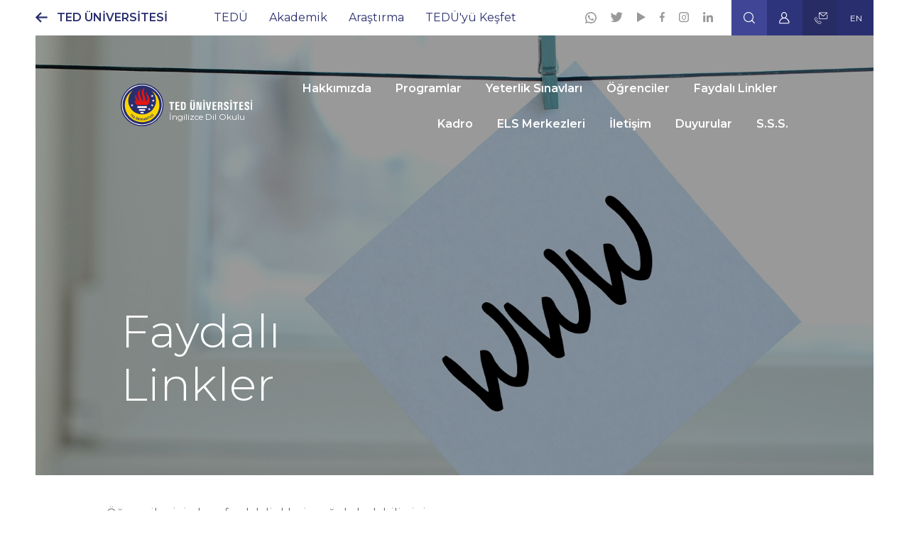

--- FILE ---
content_type: text/html; charset=UTF-8
request_url: https://els.tedu.edu.tr/faydali-linkler
body_size: 24049
content:
<!DOCTYPE html>
<html lang="tr" dir="ltr" prefix="og: https://ogp.me/ns#">
  <head>
    <meta charset="utf-8" />
<script async src="/sites/default/files/google_analytics/gtag.js?t7ba1r" type="text/plain" id="cookies_ga_google_analytics_tracking_file" data-cookieconsent="analytics"></script>
<script>window.dataLayer = window.dataLayer || [];function gtag(){dataLayer.push(arguments)};gtag("js", new Date());gtag("set", "developer_id.dMDhkMT", true);gtag("config", "UA-62922074-1", {"groups":"default","anonymize_ip":true,"page_placeholder":"PLACEHOLDER_page_path"});</script>
<style>/* @see https://github.com/aFarkas/lazysizes#broken-image-symbol */.js img.lazyload:not([src]) { visibility: hidden; }/* @see https://github.com/aFarkas/lazysizes#automatically-setting-the-sizes-attribute */.js img.lazyloaded[data-sizes=auto] { display: block; width: 100%; }</style>
<link rel="canonical" href="https://els.tedu.edu.tr/faydali-linkler" />
<meta property="og:determiner" content="Faydalı Linkler" />
<meta property="og:site_name" content="Faydalı Linkler" />
<meta property="og:url" content="https://els.tedu.edu.tr/faydali-linkler" />
<meta property="og:description" content="https://els.tedu.edu.tr/faydali-linkler" />
<meta property="og:image" content="https://els.tedu.edu.tr/themes/custom/tedu/logo.svg" />
<meta property="og:image:url" content="https://els.tedu.edu.tr/themes/custom/tedu/logo.svg" />
<meta property="og:image:secure_url" content="https://els.tedu.edu.tr/themes/custom/tedu/logo.svg" />
<meta property="fb:pages" content="https://www.facebook.com/business/help/321167023127050" />
<meta property="fb:app_id" content="https://www.facebook.com/business/help/321167023127050" />
<meta name="MobileOptimized" content="width" />
<meta name="HandheldFriendly" content="true" />
<meta name="viewport" content="width=device-width, initial-scale=1.0" />
<script type="application/ld+json">{
    "@context": "https://schema.org",
    "@graph": [
        {
            "@type": "EducationalOrganization",
            "additionalType": "EducationalOrganization",
            "@id": "https://els.tedu.edu.tr/faydali-linkler",
            "url": "https://els.tedu.edu.tr/",
            "description": "TED Üniversitesi’nin amacı; ilham veren ve özgün bir yükseköğretim kurumu olarak, dönüştüren ve özgürleştiren bir eğitim deneyimi sağlamak, toplum ve kent ile etkileşim içerisinde bilgi ve çözüm üretmektir.",
            "name": "Faydalı Linkler",
            "sameAs": [
                "https://www.facebook.com/TEDUniversity",
                "https://twitter.com/universityted",
                "https://www.linkedin.com/school/ted-%C3%BCniversitesi/",
                "https://www.instagram.com/universityted/",
                "https://www.youtube.com/user/TEDUChannel"
            ],
            "telephone": "(+90 312)  585 0000",
            "logo": {
                "@type": "ImageObject",
                "representativeOfPage": "False",
                "url": "/themes/custom/tedu/logo.svg"
            },
            "image": {
                "@type": "ImageObject",
                "representativeOfPage": "False",
                "url": "/themes/custom/tedu/logo.svg"
            },
            "address": {
                "@type": "PostalAddress",
                "streetAddress": "Ziya Gökalp Caddesi No:48 06420",
                "addressLocality": "Kolej",
                "addressRegion": "Çankaya ANKARA"
            }
        }
    ]
}</script>
<link rel="icon" href="/themes/custom/tedu/favicon.ico" type="image/vnd.microsoft.icon" />
<link rel="alternate" hreflang="tr" href="https://els.tedu.edu.tr/faydali-linkler" />
<link rel="alternate" hreflang="en" href="https://els.tedu.edu.tr/en/useful-links" />

    <title>Faydalı Linkler | TED Üniversitesi</title>
    <link rel="stylesheet" media="all" href="/sites/default/files/css/css_sPfInTDEaPOIxthCog27-Pz_GmOQMCEg5-T4_vmJhr4.css?delta=0&amp;language=tr&amp;theme=tedu&amp;include=[base64]" />
<link rel="stylesheet" media="all" href="/sites/default/files/css/css_2ENLqRZEHe2trBwyViW163xADMK1DlGrZeXs-MBIt6k.css?delta=1&amp;language=tr&amp;theme=tedu&amp;include=[base64]" />

    
  	
	
	<!-- Campaign 05/23 -->
	<!-- Google tag (gtag.js) -->
	<script async src="https://www.googletagmanager.com/gtag/js?id=G-YSYM9373WP"></script>
	<script>
	  window.dataLayer = window.dataLayer || [];
	  function gtag(){dataLayer.push(arguments);}
	  gtag('js', new Date());
	
	  gtag('config', 'G-YSYM9373WP');
	</script>
	<!-- / Campaign 05/23 -->
	
	<!-- Campaign 02/25 -->
	<script type='text/javascript'>
		piAId = '1091192';
		piCId = '535794';
		piHostname = 'discover.tedu.edu.tr';
		
		(function() {
			function async_load(){
				var s = document.createElement('script'); s.type = 'text/javascript';
				s.src = ('https:' == document.location.protocol ? 'https://' : 'http://') + piHostname + '/pd.js';
				var c = document.getElementsByTagName('script')[0]; c.parentNode.insertBefore(s, c);
			}
			if(window.attachEvent) { window.attachEvent('onload', async_load); }
			else { window.addEventListener('load', async_load, false); }
		})();
	</script>
	<!-- / Campaign 02/25 -->
	
	
	

    <script>
      document.addEventListener('DOMContentLoaded', () => {
        setTimeout(initGTM, 3500);
      });
      document.addEventListener('scroll', initGTMOnEvent);
      document.addEventListener('mousemove', initGTMOnEvent);
      document.addEventListener('touchstart', initGTMOnEvent);
      function initGTMOnEvent (event) {
        initGTM();
        event.currentTarget.removeEventListener(event.type, initGTMOnEvent);
      }
      function initGTM () {
        if (window.gtmDidInit) {
          return false;
        }
        window.gtmDidInit = true;
        const script = document.createElement('script');
        script.type = 'text/javascript';
        script.async = true;
        script.onload = () => { dataLayer.push({ event: 'gtm.js', 'gtm.start': (new Date()).getTime(), 'gtm.uniqueEventId': 0 }); } // this part ensures PageViews is always tracked
        script.src = 'https://www.googletagmanager.com/gtag/js?id=G-6KPL6NLN27';
        document.head.appendChild(script);
        const script2 = document.createElement('script');
        script2.type = 'text/javascript';
        script2.innerHTML = "window.dataLayer = window.dataLayer || []; function gtag(){dataLayer.push(arguments);} gtag('js', new Date()); gtag('config', 'G-6KPL6NLN27'); ";
        document.head.appendChild(script2);
      }
    </script>
  </head>
  <body>
        <a href="#main-content" class="visually-hidden focusable">
      Ana içeriğe atla
    </a>
    
      <div class="dialog-off-canvas-main-canvas" data-off-canvas-main-canvas>
    <div class="layout-container">
  <div class="header-top header-top-menu">
      <div id="block-teduniversitesi">
  
    
                  <p><a href="https://www.tedu.edu.tr">TED ÜNİVERSİTESİ</a></p>
      

  </div>
<nav aria-labelledby="block-anagezintimenusu-3-menu" id="block-anagezintimenusu-3" class="block block-menu navigation menu--main">
            
  <h2 class="visually-hidden" id="block-anagezintimenusu-3-menu">Ana gezinti menüsü</h2>
  

        

  <ul data-region="header_top_left" class="menu menu-level-0">
                  
        <li class="menu-item menu-item--expanded">
          <a href="https://www.tedu.edu.tr/ted-universitesi-hakkinda" data-drupal-link-system-path="node/4">TEDÜ</a>
                                
  
  <div class="menu_link_content menu-link-contentmain view-mode-default menu-dropdown menu-dropdown-0 menu-type-default">
            <div class="container">
      
<div class="main-menu-wrapper menu-main">
  <ul class="menu menu-level-1">
            
      <li class="menu-item menu-item--expanded">
        <span>Hakkımızda</span>
                          
  
  <div class="menu_link_content menu-link-contentmain view-mode-default menu-dropdown menu-dropdown-1 menu-type-default">
            <div class="container">
      
  <ul class="menu menu-level-2">
                  
        <li class="menu-item">
          <a href="https://www.tedu.edu.tr/ted-universitesi-hakkinda" data-drupal-link-system-path="node/4">TED Üniversitesi</a>
                                
  
  <div class="menu_link_content menu-link-contentmain view-mode-default menu-dropdown menu-dropdown-2 menu-type-default">
            <div class="container">
      
      </div>
      </div>



                  </li>
                      
        <li class="menu-item">
          <a href="https://www.tedu.edu.tr/misyon-ve-vizyon" data-drupal-link-system-path="node/9">Misyon ve Vizyon</a>
                                
  
  <div class="menu_link_content menu-link-contentmain view-mode-default menu-dropdown menu-dropdown-2 menu-type-default">
            <div class="container">
      
      </div>
      </div>



                  </li>
                      
        <li class="menu-item">
          <a href="https://www.tedu.edu.tr/ted-universitesi-2023-2027-stratejik-plani">Stratejik Plan</a>
                                
  
  <div class="menu_link_content menu-link-contentmain view-mode-default menu-dropdown menu-dropdown-2 menu-type-default">
            <div class="container">
      
      </div>
      </div>



                  </li>
                      
        <li class="menu-item">
          <a href="https://www.tedu.edu.tr/sayilarla-ted-universitesi" data-drupal-link-system-path="node/10">Sayılarla TEDÜ</a>
                                
  
  <div class="menu_link_content menu-link-contentmain view-mode-default menu-dropdown menu-dropdown-2 menu-type-default">
            <div class="container">
      
      </div>
      </div>



                  </li>
                      
        <li class="menu-item">
          <a href="https://www.tedu.edu.tr/kalite-guvence-sistemi" data-drupal-link-system-path="node/7">Kalite Güvence Sistemi</a>
                                
  
  <div class="menu_link_content menu-link-contentmain view-mode-default menu-dropdown menu-dropdown-2 menu-type-default">
            <div class="container">
      
      </div>
      </div>



                  </li>
                      
        <li class="menu-item">
          <a href="https://www.tedu.edu.tr/yonetmelik-ve-yonergeler" data-drupal-link-system-path="node/12">Yönetmelik ve Yönergeler</a>
                                
  
  <div class="menu_link_content menu-link-contentmain view-mode-default menu-dropdown menu-dropdown-2 menu-type-default">
            <div class="container">
      
      </div>
      </div>



                  </li>
                      
        <li class="menu-item">
          <a href="https://www.tedu.edu.tr/akademik-ozgurluk-politikasi" data-drupal-link-system-path="node/13">Özgürlük Politikası</a>
                                
  
  <div class="menu_link_content menu-link-contentmain view-mode-default menu-dropdown menu-dropdown-2 menu-type-default">
            <div class="container">
      
      </div>
      </div>



                  </li>
                      
        <li class="menu-item">
          <a href="https://www.tedu.edu.tr/etik-kurallar" data-drupal-link-system-path="node/6">Etik Kurallar</a>
                                
  
  <div class="menu_link_content menu-link-contentmain view-mode-default menu-dropdown menu-dropdown-2 menu-type-default">
            <div class="container">
      
      </div>
      </div>



                  </li>
                      
        <li class="menu-item">
          <a href="https://www.tedu.edu.tr/bilgi-guvenligi-politikasi" data-drupal-link-system-path="node/5">Bilgi Güvenliği Politikası</a>
                                
  
  <div class="menu_link_content menu-link-contentmain view-mode-default menu-dropdown menu-dropdown-2 menu-type-default">
            <div class="container">
      
      </div>
      </div>



                  </li>
                      
        <li class="menu-item">
          <a href="https://www.tedu.edu.tr/egitime-tam-destek" data-drupal-link-system-path="node/13525">Eğitime Tam Destek</a>
                                
  
  <div class="menu_link_content menu-link-contentmain view-mode-default menu-dropdown menu-dropdown-2 menu-type-default">
            <div class="container">
      
      </div>
      </div>



                  </li>
                      
        <li class="menu-item">
          <a href="https://www.tedu.edu.tr/kisisel-verilerin-korunmasi">Kişisel Verilerin Korunması</a>
                                
  
  <div class="menu_link_content menu-link-contentmain view-mode-default menu-dropdown menu-dropdown-2 menu-type-default">
            <div class="container">
      
      </div>
      </div>



                  </li>
          </ul>



      </div>
      </div>



              </li>
                
      <li class="menu-item menu-item--expanded">
        <span>Üniversite Yönetimi</span>
                          
  
  <div class="menu_link_content menu-link-contentmain view-mode-default menu-dropdown menu-dropdown-1 menu-type-default">
            <div class="container">
      
  <ul class="menu menu-level-2">
                  
        <li class="menu-item">
          <a href="https://www.tedu.edu.tr/turk-egitim-dernegi-yuksekogrenim-vakfi-tedyuv" data-drupal-link-system-path="node/19">TEDYÜV</a>
                                
  
  <div class="menu_link_content menu-link-contentmain view-mode-default menu-dropdown menu-dropdown-2 menu-type-default">
            <div class="container">
      
      </div>
      </div>



                  </li>
                      
        <li class="menu-item">
          <a href="https://www.tedu.edu.tr/mutevelli-heyeti" data-drupal-link-system-path="node/16">Mütevelli Heyeti</a>
                                
  
  <div class="menu_link_content menu-link-contentmain view-mode-default menu-dropdown menu-dropdown-2 menu-type-default">
            <div class="container">
      
      </div>
      </div>



                  </li>
                      
        <li class="menu-item">
          <a href="https://www.tedu.edu.tr/rektorluk" data-drupal-link-system-path="node/18">Rektörlük</a>
                                
  
  <div class="menu_link_content menu-link-contentmain view-mode-default menu-dropdown menu-dropdown-2 menu-type-default">
            <div class="container">
      
      </div>
      </div>



                  </li>
                      
        <li class="menu-item">
          <a href="https://ds.tedu.edu.tr">Öğrenci İşleri Koordinatörlüğü</a>
                                
  
  <div class="menu_link_content menu-link-contentmain view-mode-default menu-dropdown menu-dropdown-2 menu-type-default">
            <div class="container">
      
      </div>
      </div>



                  </li>
                      
        <li class="menu-item">
          <a href="https://www.tedu.edu.tr/akademik-kurullar" data-drupal-link-system-path="node/14">Akademik Kurullar</a>
                                
  
  <div class="menu_link_content menu-link-contentmain view-mode-default menu-dropdown menu-dropdown-2 menu-type-default">
            <div class="container">
      
      </div>
      </div>



                  </li>
                      
        <li class="menu-item">
          <a href="https://www.tedu.edu.tr/komisyonlar" data-drupal-link-system-path="node/15">Komisyonlar</a>
                                
  
  <div class="menu_link_content menu-link-contentmain view-mode-default menu-dropdown menu-dropdown-2 menu-type-default">
            <div class="container">
      
      </div>
      </div>



                  </li>
                      
        <li class="menu-item">
          <a href="https://bilimiletisimi.tedu.edu.tr/">Bilim İletişimi Ofisi </a>
                                
  
  <div class="menu_link_content menu-link-contentmain view-mode-default menu-dropdown menu-dropdown-2 menu-type-default">
            <div class="container">
      
      </div>
      </div>



                  </li>
          </ul>



      </div>
      </div>



              </li>
                
      <li class="menu-item menu-item--expanded">
        <a href="https://hr.tedu.edu.tr/">İnsan Kaynakları</a>
                          
  
  <div class="menu_link_content menu-link-contentmain view-mode-default menu-dropdown menu-dropdown-1 menu-type-default">
            <div class="container">
      
  <ul class="menu menu-level-2">
                  
        <li class="menu-item">
          <a href="https://hr.tedu.edu.tr/calisan-el-kitabi">Çalışan El Kitabı</a>
                                
  
  <div class="menu_link_content menu-link-contentmain view-mode-default menu-dropdown menu-dropdown-2 menu-type-default">
            <div class="container">
      
      </div>
      </div>



                  </li>
                      
        <li class="menu-item">
          <a href="https://hr.tedu.edu.tr/akademik-imkanlari" target="_blank">Akademik İş İmkanları</a>
                                
  
  <div class="menu_link_content menu-link-contentmain view-mode-default menu-dropdown menu-dropdown-2 menu-type-default">
            <div class="container">
      
      </div>
      </div>



                  </li>
                      
        <li class="menu-item">
          <a href="https://hr.tedu.edu.tr/idari-imkanlari" target="_blank">İdari İş İmkanları</a>
                                
  
  <div class="menu_link_content menu-link-contentmain view-mode-default menu-dropdown menu-dropdown-2 menu-type-default">
            <div class="container">
      
      </div>
      </div>



                  </li>
          </ul>



      </div>
      </div>



              </li>
        </ul>
  </div>


<div class="col-lg-4 menu-body">
            <h2>TEDÜ Hakkında</h2>
<!-- 
<p>TED Üniversitesi 7.07.2009 tarih, 27281 sayılı resmi gazetede yayımlanan Yükseköğretim Kurumları Teşkilatı Kanunu'nda Değişiklik Yapılmasına Dair Kanun (Kanun No. 5913) ile Ankara’da Türk Eğitim Derneği Yükseköğrenim Vakfı tarafından kurulmuştur.&nbsp;</p>

<p><a href="#">Devamı</a></p>
  -->
      
</div>
      </div>
      </div>



                  </li>
                      
        <li class="menu-item menu-item--expanded">
          <a href="https://www.tedu.edu.tr/akademik" data-drupal-link-system-path="node/26">Akademik</a>
                                
  
  <div class="menu_link_content menu-link-contentmain view-mode-default menu-dropdown menu-dropdown-0 menu-type-default">
            <div class="container">
      
<div class="main-menu-wrapper menu-main">
  <ul class="menu menu-level-1">
            
      <li class="menu-item menu-item--expanded">
        <a href="https://www.tedu.edu.tr/akademik" data-drupal-link-system-path="node/26">Akademik Birimler</a>
                          
  
  <div class="menu_link_content menu-link-contentmain view-mode-default menu-dropdown menu-dropdown-1 menu-type-default">
            <div class="container">
      
  <ul class="menu menu-level-2">
                  
        <li class="menu-item menu-item--expanded">
          <span>Fakülteler</span>
                                
  
  <div class="menu_link_content menu-link-contentmain view-mode-default menu-dropdown menu-dropdown-2 menu-type-default">
            <div class="container">
      
  <ul class="menu menu-level-3">
                  
        <li class="menu-item">
          <a href="https://educ.tedu.edu.tr/">Eğitim Fakültesi</a>
                                
  
  <div class="menu_link_content menu-link-contentmain view-mode-default menu-dropdown menu-dropdown-3 menu-type-default">
            <div class="container">
      
      </div>
      </div>



                  </li>
                      
        <li class="menu-item">
          <a href="https://engin.tedu.edu.tr/">Mühendislik Fakültesi</a>
                                
  
  <div class="menu_link_content menu-link-contentmain view-mode-default menu-dropdown menu-dropdown-3 menu-type-default">
            <div class="container">
      
      </div>
      </div>



                  </li>
                      
        <li class="menu-item">
          <a href="https://fas.tedu.edu.tr/">Fen-Edebiyat Fakültesi</a>
                                
  
  <div class="menu_link_content menu-link-contentmain view-mode-default menu-dropdown menu-dropdown-3 menu-type-default">
            <div class="container">
      
      </div>
      </div>



                  </li>
                      
        <li class="menu-item">
          <a href="https://feass.tedu.edu.tr">İktisadi ve İdari Bilimler Fakültesi</a>
                                
  
  <div class="menu_link_content menu-link-contentmain view-mode-default menu-dropdown menu-dropdown-3 menu-type-default">
            <div class="container">
      
      </div>
      </div>



                  </li>
                      
        <li class="menu-item">
          <a href="https://fa.tedu.edu.tr">Mimarlık ve Tasarım Fakültesi</a>
                                
  
  <div class="menu_link_content menu-link-contentmain view-mode-default menu-dropdown menu-dropdown-3 menu-type-default">
            <div class="container">
      
      </div>
      </div>



                  </li>
          </ul>



      </div>
      </div>



                  </li>
                      
        <li class="menu-item">
          <a href="https://graduate.tedu.edu.tr/">Lisansüstü Programlar Enstitüsü </a>
                                
  
  <div class="menu_link_content menu-link-contentmain view-mode-default menu-dropdown menu-dropdown-2 menu-type-default">
            <div class="container">
      
      </div>
      </div>



                  </li>
                      
        <li class="menu-item">
          <a href="https://els.tedu.edu.tr/">İngilizce Dil Okulu (ELS)</a>
                                
  
  <div class="menu_link_content menu-link-contentmain view-mode-default menu-dropdown menu-dropdown-2 menu-type-default">
            <div class="container">
      
      </div>
      </div>



                  </li>
          </ul>



      </div>
      </div>



              </li>
                
      <li class="menu-item menu-item--expanded">
        <span>Akademik Bilgiler</span>
                          
  
  <div class="menu_link_content menu-link-contentmain view-mode-default menu-dropdown menu-dropdown-1 menu-type-default">
            <div class="container">
      
  <ul class="menu menu-level-2">
                  
        <li class="menu-item">
          <a href="https://www.tedu.edu.tr/akademik-katalog" data-drupal-link-system-path="node/39">Akademik Katalog</a>
                                
  
  <div class="menu_link_content menu-link-contentmain view-mode-default menu-dropdown menu-dropdown-2 menu-type-default">
            <div class="container">
      
      </div>
      </div>



                  </li>
                      
        <li class="menu-item">
          <a href="https://www.tedu.edu.tr/akademik-takvim" data-drupal-link-system-path="node/38">Akademik Takvim</a>
                                
  
  <div class="menu_link_content menu-link-contentmain view-mode-default menu-dropdown menu-dropdown-2 menu-type-default">
            <div class="container">
      
      </div>
      </div>



                  </li>
                      
        <li class="menu-item">
          <a href="https://www.tedu.edu.tr/tedu-acilan-dersler">Açılan Dersler</a>
                                
  
  <div class="menu_link_content menu-link-contentmain view-mode-default menu-dropdown menu-dropdown-2 menu-type-default">
            <div class="container">
      
      </div>
      </div>



                  </li>
                      
        <li class="menu-item">
          <a href="https://www.tedu.edu.tr/ek-dal-programlari" data-drupal-link-system-path="node/41">Ek Dal Programları</a>
                                
  
  <div class="menu_link_content menu-link-contentmain view-mode-default menu-dropdown menu-dropdown-2 menu-type-default">
            <div class="container">
      
      </div>
      </div>



                  </li>
          </ul>



      </div>
      </div>



              </li>
                
      <li class="menu-item menu-item--expanded">
        <span>Yeni Kayıt ve Başvuru</span>
                          
  
  <div class="menu_link_content menu-link-contentmain view-mode-default menu-dropdown menu-dropdown-1 menu-type-default">
            <div class="container">
      
  <ul class="menu menu-level-2">
                  
        <li class="menu-item">
          <a href="https://registrar.tedu.edu.tr/cift-anadal-yan-dal">Çift Ana Dal / Yan Dal Programları</a>
                                
  
  <div class="menu_link_content menu-link-contentmain view-mode-default menu-dropdown menu-dropdown-2 menu-type-default">
            <div class="container">
      
      </div>
      </div>



                  </li>
                      
        <li class="menu-item">
          <a href="https://www.tedu.edu.tr/egitim-yonetmelik-ve-yonergeleri" data-drupal-link-system-path="node/2612">Burslar</a>
                                
  
  <div class="menu_link_content menu-link-contentmain view-mode-default menu-dropdown menu-dropdown-2 menu-type-default">
            <div class="container">
      
      </div>
      </div>



                  </li>
          </ul>



      </div>
      </div>



              </li>
        </ul>
  </div>


<div class="col-lg-4 menu-body">
            <h2>TEDÜ Akademik</h2>
<!-- 
<p>TED Üniversitesi 7.07.2009 tarih, 27281 sayılı resmi gazetede yayımlanan Yükseköğretim Kurumları Teşkilatı Kanunu'nda Değişiklik Yapılmasına Dair Kanun (Kanun No. 5913) ile Ankara’da Türk Eğitim Derneği Yükseköğrenim Vakfı tarafından kurulmuştur.&nbsp;</p>

<p><a href="#">Devamı</a></p>
  -->
      
</div>
      </div>
      </div>



                  </li>
                      
        <li class="menu-item menu-item--expanded">
          <a href="https://www.tedu.edu.tr/arastirma" data-drupal-link-system-path="node/48">Araştırma</a>
                                
  
  <div class="menu_link_content menu-link-contentmain view-mode-default menu-dropdown menu-dropdown-0 menu-type-default">
            <div class="container">
      
<div class="main-menu-wrapper menu-main">
  <ul class="menu menu-level-1">
            
      <li class="menu-item menu-item--expanded">
        <span>Araştırma Çıktıları</span>
                          
  
  <div class="menu_link_content menu-link-contentmain view-mode-default menu-dropdown menu-dropdown-1 menu-type-default">
            <div class="container">
      
  <ul class="menu menu-level-2">
                  
        <li class="menu-item">
          <a href="https://www.tedu.edu.tr/akademik-ozgurluk-politikasi" data-drupal-link-system-path="node/13">Akademik Özgürlük Politikası</a>
                                
  
  <div class="menu_link_content menu-link-contentmain view-mode-default menu-dropdown menu-dropdown-2 menu-type-default">
            <div class="container">
      
      </div>
      </div>



                  </li>
                      
        <li class="menu-item">
          <a href="https://avesis.tedu.edu.tr/" target="_blank">Akademik Veri Yönetim Sistemi</a>
                                
  
  <div class="menu_link_content menu-link-contentmain view-mode-default menu-dropdown menu-dropdown-2 menu-type-default">
            <div class="container">
      
      </div>
      </div>



                  </li>
          </ul>



      </div>
      </div>



              </li>
                
      <li class="menu-item menu-item--expanded">
        <span>Merkezler / Birimler</span>
                          
  
  <div class="menu_link_content menu-link-contentmain view-mode-default menu-dropdown menu-dropdown-1 menu-type-default">
            <div class="container">
      
  <ul class="menu menu-level-2">
                  
        <li class="menu-item">
          <a href="https://research.tedu.edu.tr/">Araştırma Teknoloji ve İnovasyon Direktörlüğü (ATİD)</a>
                                
  
  <div class="menu_link_content menu-link-contentmain view-mode-default menu-dropdown menu-dropdown-2 menu-type-default">
            <div class="container">
      
      </div>
      </div>



                  </li>
                      
        <li class="menu-item">
          <a href="https://globalsouth.tedu.edu.tr/">Küresel Güney Çalışmaları Birimi</a>
                                
  
  <div class="menu_link_content menu-link-contentmain view-mode-default menu-dropdown menu-dropdown-2 menu-type-default">
            <div class="container">
      
      </div>
      </div>



                  </li>
                      
        <li class="menu-item">
          <a href="https://research.tedu.edu.tr/tr/research/sozlesmeli-arastirmalar">TEDUTECH Teknoloji Transferi A.Ş. </a>
                                
  
  <div class="menu_link_content menu-link-contentmain view-mode-default menu-dropdown menu-dropdown-2 menu-type-default">
            <div class="container">
      
      </div>
      </div>



                  </li>
                      
        <li class="menu-item">
          <a href="https://istasyon.tedu.edu.tr/">Sosyal İnovasyon Merkezi</a>
                                
  
  <div class="menu_link_content menu-link-contentmain view-mode-default menu-dropdown menu-dropdown-2 menu-type-default">
            <div class="container">
      
      </div>
      </div>



                  </li>
                      
        <li class="menu-item">
          <a href="https://cads.tedu.edu.tr/">Uygulamalı Veri Bilimi Birimi (Cads@TEDU) </a>
                                
  
  <div class="menu_link_content menu-link-contentmain view-mode-default menu-dropdown menu-dropdown-2 menu-type-default">
            <div class="container">
      
      </div>
      </div>



                  </li>
                      
        <li class="menu-item">
          <a href="https://trc.tedu.edu.tr/">Ticaret Araştırmaları Merkezi (TEDÜ TAM)</a>
                                
  
  <div class="menu_link_content menu-link-contentmain view-mode-default menu-dropdown menu-dropdown-2 menu-type-default">
            <div class="container">
      
      </div>
      </div>



                  </li>
                      
        <li class="menu-item">
          <a href="https://genderstudies.tedu.edu.tr/">Toplumsal Cinsiyet Çalışmaları Merkezi</a>
                                
  
  <div class="menu_link_content menu-link-contentmain view-mode-default menu-dropdown menu-dropdown-2 menu-type-default">
            <div class="container">
      
      </div>
      </div>



                  </li>
                      
        <li class="menu-item">
          <a href="https://www.tedu.edu.tr/insan-arastirmalari-etik-kurulu-iaek" data-drupal-link-system-path="node/57">İnsan Araştırmaları Etik Kurulu (İAEK)</a>
                                
  
  <div class="menu_link_content menu-link-contentmain view-mode-default menu-dropdown menu-dropdown-2 menu-type-default">
            <div class="container">
      
      </div>
      </div>



                  </li>
                      
        <li class="menu-item">
          <a href="https://sustainable.tedu.edu.tr/">Sürdürülebilir TEDÜ</a>
                                
  
  <div class="menu_link_content menu-link-contentmain view-mode-default menu-dropdown menu-dropdown-2 menu-type-default">
            <div class="container">
      
      </div>
      </div>



                  </li>
          </ul>



      </div>
      </div>



              </li>
                
      <li class="menu-item menu-item--expanded">
        <span>Kurum İçi Araştırma Destekleri</span>
                          
  
  <div class="menu_link_content menu-link-contentmain view-mode-default menu-dropdown menu-dropdown-1 menu-type-default">
            <div class="container">
      
  <ul class="menu menu-level-2">
                  
        <li class="menu-item">
          <a href="https://library.tedu.edu.tr/akademik-arastirma-tesvigi">Araştırma Teşvik Ödülleri</a>
                                
  
  <div class="menu_link_content menu-link-contentmain view-mode-default menu-dropdown menu-dropdown-2 menu-type-default">
            <div class="container">
      
      </div>
      </div>



                  </li>
                      
        <li class="menu-item">
          <a href="https://research.tedu.edu.tr/tedu-ogrencileri-kongre-katilim-destegi-b2024">Öğrenci Kongre Katılım Desteği</a>
                                
  
  <div class="menu_link_content menu-link-contentmain view-mode-default menu-dropdown menu-dropdown-2 menu-type-default">
            <div class="container">
      
      </div>
      </div>



                  </li>
                      
        <li class="menu-item">
          <a href="https://research.tedu.edu.tr/tedu-bilimsel-arastirma-projeleri-destegi-tedu-bap">Bilimsel Araştırma Projeleri</a>
                                
  
  <div class="menu_link_content menu-link-contentmain view-mode-default menu-dropdown menu-dropdown-2 menu-type-default">
            <div class="container">
      
      </div>
      </div>



                  </li>
                      
        <li class="menu-item">
          <a href="https://research.tedu.edu.tr/tedu-lisans-ogrencileri-bilimsel-arastirma-destegi-tedu-lad">Lisans Öğrencileri Araştırma Desteği</a>
                                
  
  <div class="menu_link_content menu-link-contentmain view-mode-default menu-dropdown menu-dropdown-2 menu-type-default">
            <div class="container">
      
      </div>
      </div>



                  </li>
                      
        <li class="menu-item">
          <a href="/kisisel-arastirma-fonu-kaf-destegi">Kişisel Araştırma Fonu (KAF) Desteği</a>
                                
  
  <div class="menu_link_content menu-link-contentmain view-mode-default menu-dropdown menu-dropdown-2 menu-type-default">
            <div class="container">
      
      </div>
      </div>



                  </li>
          </ul>



      </div>
      </div>



              </li>
        </ul>
  </div>


<div class="col-lg-4 menu-body">
            <h2>TEDÜ Araştırma</h2>
<!--  
<p>TED Üniversitesi 7.07.2009 tarih, 27281 sayılı resmi gazetede yayımlanan Yükseköğretim Kurumları Teşkilatı Kanunu'nda Değişiklik Yapılmasına Dair Kanun (Kanun No. 5913) ile Ankara’da Türk Eğitim Derneği Yükseköğrenim Vakfı tarafından kurulmuştur.&nbsp;</p>

<p><a href="#">Devamı</a></p>
  -->
      
</div>
      </div>
      </div>



                  </li>
                      
        <li class="menu-item menu-item--expanded">
          <a href="/tedude-yasam">TEDÜ&#039;yü Keşfet</a>
                                
  
  <div class="menu_link_content menu-link-contentmain view-mode-default menu-dropdown menu-dropdown-0 menu-type-default">
            <div class="container">
      
<div class="main-menu-wrapper menu-main">
  <ul class="menu menu-level-1">
            
      <li class="menu-item menu-item--expanded">
        <a href="/tedude-yasam">TEDÜ&#039;de Yaşam</a>
                          
  
  <div class="menu_link_content menu-link-contentmain view-mode-default menu-dropdown menu-dropdown-1 menu-type-default">
            <div class="container">
      
  <ul class="menu menu-level-2">
                  
        <li class="menu-item">
          <a href="https://www.radiotedu.com/">RadioTEDU</a>
                                
  
  <div class="menu_link_content menu-link-contentmain view-mode-default menu-dropdown menu-dropdown-2 menu-type-default">
            <div class="container">
      
      </div>
      </div>



                  </li>
                      
        <li class="menu-item">
          <a href="https://society.tedu.edu.tr/spor-dostu-kampus-etkinliklerimiz">Spor Dostu Kampüs Etkinliklerimiz</a>
                                
  
  <div class="menu_link_content menu-link-contentmain view-mode-default menu-dropdown menu-dropdown-2 menu-type-default">
            <div class="container">
      
      </div>
      </div>



                  </li>
                      
        <li class="menu-item">
          <a href="https://www.tedu.edu.tr/tedupass-card" target="_self" data-drupal-link-system-path="node/23751">TEDUPass Card</a>
                                
  
  <div class="menu_link_content menu-link-contentmain view-mode-default menu-dropdown menu-dropdown-2 menu-type-default">
            <div class="container">
      
      </div>
      </div>



                  </li>
          </ul>



      </div>
      </div>



              </li>
                
      <li class="menu-item menu-item--expanded">
        <span>Hizmetler</span>
                          
  
  <div class="menu_link_content menu-link-contentmain view-mode-default menu-dropdown menu-dropdown-1 menu-type-default">
            <div class="container">
      
  <ul class="menu menu-level-2">
                  
        <li class="menu-item">
          <a href="https://library.tedu.edu.tr/">Kütüphane</a>
                                
  
  <div class="menu_link_content menu-link-contentmain view-mode-default menu-dropdown menu-dropdown-2 menu-type-default">
            <div class="container">
      
      </div>
      </div>



                  </li>
                      
        <li class="menu-item">
          <a href="https://copes.tedu.edu.tr/">COPeS - Coronavirus Psiko-Sosyal Destek</a>
                                
  
  <div class="menu_link_content menu-link-contentmain view-mode-default menu-dropdown menu-dropdown-2 menu-type-default">
            <div class="container">
      
      </div>
      </div>



                  </li>
                      
        <li class="menu-item">
          <a href="https://health.tedu.edu.tr/">Sağlık Merkezi</a>
                                
  
  <div class="menu_link_content menu-link-contentmain view-mode-default menu-dropdown menu-dropdown-2 menu-type-default">
            <div class="container">
      
      </div>
      </div>



                  </li>
                      
        <li class="menu-item">
          <a href="https://gym.tedu.edu.tr/">Spor Tesisi</a>
                                
  
  <div class="menu_link_content menu-link-contentmain view-mode-default menu-dropdown menu-dropdown-2 menu-type-default">
            <div class="container">
      
      </div>
      </div>



                  </li>
                      
        <li class="menu-item">
          <a href="https://yurtlar.tedu.edu.tr/">Yurtlar</a>
                                
  
  <div class="menu_link_content menu-link-contentmain view-mode-default menu-dropdown menu-dropdown-2 menu-type-default">
            <div class="container">
      
      </div>
      </div>



                  </li>
                      
        <li class="menu-item">
          <a href="https://engelsiz.tedu.edu.tr/">Engelsiz TEDÜ</a>
                                
  
  <div class="menu_link_content menu-link-contentmain view-mode-default menu-dropdown menu-dropdown-2 menu-type-default">
            <div class="container">
      
      </div>
      </div>



                  </li>
          </ul>



      </div>
      </div>



              </li>
                
      <li class="menu-item menu-item--expanded">
        <span>Kültür Sanat ve Spor</span>
                          
  
  <div class="menu_link_content menu-link-contentmain view-mode-default menu-dropdown menu-dropdown-1 menu-type-default">
            <div class="container">
      
  <ul class="menu menu-level-2">
                  
        <li class="menu-item">
          <a href="https://society.tedu.edu.tr/">Öğrenci Toplulukları</a>
                                
  
  <div class="menu_link_content menu-link-contentmain view-mode-default menu-dropdown menu-dropdown-2 menu-type-default">
            <div class="container">
      
      </div>
      </div>



                  </li>
                      
        <li class="menu-item">
          <a href="https://society.tedu.edu.tr/">Bilim Projesi Takımları</a>
                                
  
  <div class="menu_link_content menu-link-contentmain view-mode-default menu-dropdown menu-dropdown-2 menu-type-default">
            <div class="container">
      
      </div>
      </div>



                  </li>
                      
        <li class="menu-item">
          <a href="https://society.tedu.edu.tr">Uluslararası Öğrenci Birlikleri</a>
                                
  
  <div class="menu_link_content menu-link-contentmain view-mode-default menu-dropdown menu-dropdown-2 menu-type-default">
            <div class="container">
      
      </div>
      </div>



                  </li>
                      
        <li class="menu-item">
          <a href="https://society.tedu.edu.tr/spor-takimlarimiz">Spor Takımlarımız</a>
                                
  
  <div class="menu_link_content menu-link-contentmain view-mode-default menu-dropdown menu-dropdown-2 menu-type-default">
            <div class="container">
      
      </div>
      </div>



                  </li>
          </ul>



      </div>
      </div>



              </li>
                
      <li class="menu-item menu-item--expanded">
        <span>Merkezler</span>
                          
  
  <div class="menu_link_content menu-link-contentmain view-mode-default menu-dropdown menu-dropdown-1 menu-type-default">
            <div class="container">
      
  <ul class="menu menu-level-2">
                  
        <li class="menu-item">
          <a href="https://career.tedu.edu.tr/">Kariyer Merkezi</a>
                                
  
  <div class="menu_link_content menu-link-contentmain view-mode-default menu-dropdown menu-dropdown-2 menu-type-default">
            <div class="container">
      
      </div>
      </div>



                  </li>
                      
        <li class="menu-item">
          <a href="https://ctl.tedu.edu.tr/">Öğretme Öğrenme Merkezi</a>
                                
  
  <div class="menu_link_content menu-link-contentmain view-mode-default menu-dropdown menu-dropdown-2 menu-type-default">
            <div class="container">
      
      </div>
      </div>



                  </li>
                      
        <li class="menu-item">
          <a href="https://sem.tedu.edu.tr/">Sürekli Eğitim Merkezi</a>
                                
  
  <div class="menu_link_content menu-link-contentmain view-mode-default menu-dropdown menu-dropdown-2 menu-type-default">
            <div class="container">
      
      </div>
      </div>



                  </li>
                      
        <li class="menu-item">
          <a href="https://csc.tedu.edu.tr/">Öğrenci Gelişim ve Psikolojik Danışma Merkezi</a>
                                
  
  <div class="menu_link_content menu-link-contentmain view-mode-default menu-dropdown menu-dropdown-2 menu-type-default">
            <div class="container">
      
      </div>
      </div>



                  </li>
          </ul>



      </div>
      </div>



              </li>
        </ul>
  </div>


<div class="col-lg-4 menu-body">
            <h2>TEDÜ'yü Keşfet</h2>
<!-- 
<p>TED Üniversitesi 7.07.2009 tarih, 27281 sayılı resmi gazetede yayımlanan Yükseköğretim Kurumları Teşkilatı Kanunu'nda Değişiklik Yapılmasına Dair Kanun (Kanun No. 5913) ile Ankara’da Türk Eğitim Derneği Yükseköğrenim Vakfı tarafından kurulmuştur.&nbsp;</p>

<p>&nbsp;</p>

<p><a href="#">Devamı</a></p>

  -->

      
</div>
      </div>
      </div>



                  </li>
          </ul>


  </nav>


      <nav aria-labelledby="block-socialicons-menu" id="block-socialicons" class="block block-menu navigation menu--social-icons">
            
  <h2 class="visually-hidden" id="block-socialicons-menu">Social Icons</h2>
  

        
              <ul class="header-social-icons">
              <li>
        <a href="https://wa.me/903125850500" class="icon-whatsapp-grey" target="_blank"> </a>
              </li>
          <li>
        <a href="https://twitter.com/ted_uni" class="icon-twitter" target="_blank"> </a>
              </li>
          <li>
        <a href="https://www.youtube.com/user/TEDUChannel" class="icon-play" target="_blank"> </a>
              </li>
          <li>
        <a href="https://www.facebook.com/TEDUniversity" class="icon-facebook" target="_blank"> </a>
              </li>
          <li>
        <a href="https://www.instagram.com/universityted/" class="icon-instagram" target="_blank"> </a>
              </li>
          <li>
        <a href="https://www.linkedin.com/school/ted-%C3%BCniversitesi/" class="icon-linkedin" target="_blank"> </a>
              </li>
        </ul>
  


  </nav>
<div id="block-searchicon">
  
    
                  <div class="header-top-search myModalBtn"><a><i class="icon-search-new">&nbsp;</i></a></div>

      

  </div>
<div id="block-profile">
  
    
                  <div class="header-top-profile"><a class="myPersonButton"><i class="icon-person">&nbsp;</i></a></div>

      

  </div>
<div id="block-contact">
  
    
                  <div class="header-top-contact"><a class="myContactButton"><i class="icon-contact">&nbsp;</i></a></div>

      

  </div>
<div class="language-switcher-country-path-language-url" id="block-languageswitcher" role="navigation">
  
    
      
  <div class="lang-switcher">
                            <a href="https://els.tedu.edu.tr/faydali-linkler" class="language-link is-active" hreflang="tr" data-drupal-link-system-path="node/2247">TR</a>
                                      <a href="https://els.tedu.edu.tr/en/useful-links" class="language-link" hreflang="en" data-drupal-link-system-path="node/2247">EN</a>
                    </div>
  </div>


  </div>

  


<div class="hero-wrapper ">
<div class="hero-image lazyload" data-bg="https://els.tedu.edu.tr/sites/default/files/2024-03/faydali-link-els.jpg">
  <div class="hero-content container">
  <div class="hero-slogan"></div>
  <h1 class="hero-title">Faydalı Linkler</h1>
  
  </div>
    
            

            </div>
            </div>
    

<header>
      <div class="menu-container container">
        <div class="branding d-flex">
                        <div class="domain-name-logo-desktop">
            <a href="https://els.tedu.edu.tr/"> İngilizce Dil Okulu</a>          </div>
                <div class="desktop-logo">
          <div id="block-tedu-branding">
  
    
        <a href="https://els.tedu.edu.tr/" rel="home">
      <img src="/themes/custom/tedu/logo.svg" alt="Ana Sayfa" fetchpriority="high" />
    </a>
      
</div>

        </div>
        <div class="mobile-logo">
                      <a href="https://els.tedu.edu.tr/"><img src="/themes/custom/tedu/tedu-colorful.svg" alt="colorful-logo"></a>
            <div class="domain-name-logo-mobil">
            <a href="https://els.tedu.edu.tr/"> İngilizce Dil Okulu</a>          </div>
                  </div>
              <button class="mobile-menu">
          <span class="icon-menu-1"></span>
          <span class="icon-menu-2"></span>
          <span class="icon-menu-3"></span>
          <span class="icon-menu-4"></span>
        </button>
      </div>
      
      <div class="menu-wrapper">
      <div class="header-right">
        
      </div>
      <div class="mobile-menu-container">
        <div class="header-top header-top-subpage">
                    <div class="domain-name">
            <a href="https://els.tedu.edu.tr/"> İngilizce Dil Okulu</a>          </div>
          <div class="header-top-right">
              <nav aria-labelledby="block-socialicons-menu" id="block-socialicons" class="block block-menu navigation menu--social-icons">
            
  <h2 class="visually-hidden" id="block-socialicons-menu">Social Icons</h2>
  

        
              <ul class="header-social-icons">
              <li>
        <a href="https://wa.me/903125850500" class="icon-whatsapp-grey" target="_blank"> </a>
              </li>
          <li>
        <a href="https://twitter.com/ted_uni" class="icon-twitter" target="_blank"> </a>
              </li>
          <li>
        <a href="https://www.youtube.com/user/TEDUChannel" class="icon-play" target="_blank"> </a>
              </li>
          <li>
        <a href="https://www.facebook.com/TEDUniversity" class="icon-facebook" target="_blank"> </a>
              </li>
          <li>
        <a href="https://www.instagram.com/universityted/" class="icon-instagram" target="_blank"> </a>
              </li>
          <li>
        <a href="https://www.linkedin.com/school/ted-%C3%BCniversitesi/" class="icon-linkedin" target="_blank"> </a>
              </li>
        </ul>
  


  </nav>
<div id="block-searchicon">
  
    
                  <div class="header-top-search myModalBtn"><a><i class="icon-search-new">&nbsp;</i></a></div>

      

  </div>
<div id="block-profile">
  
    
                  <div class="header-top-profile"><a class="myPersonButton"><i class="icon-person">&nbsp;</i></a></div>

      

  </div>
<div id="block-contact">
  
    
                  <div class="header-top-contact"><a class="myContactButton"><i class="icon-contact">&nbsp;</i></a></div>

      

  </div>
<div class="language-switcher-country-path-language-url" id="block-languageswitcher" role="navigation">
  
    
      
  <div class="lang-switcher">
                            <a href="https://els.tedu.edu.tr/faydali-linkler" class="language-link is-active" hreflang="tr" data-drupal-link-system-path="node/2247">TR</a>
                                      <a href="https://els.tedu.edu.tr/en/useful-links" class="language-link" hreflang="en" data-drupal-link-system-path="node/2247">EN</a>
                    </div>
  </div>


          </div>
            <div id="block-teduniversitesi">
  
    
                  <p><a href="https://www.tedu.edu.tr">TED ÜNİVERSİTESİ</a></p>
      

  </div>
<nav aria-labelledby="block-anagezintimenusu-3-menu" id="block-anagezintimenusu-3" class="block block-menu navigation menu--main">
            
  <h2 class="visually-hidden" id="block-anagezintimenusu-3-menu">Ana gezinti menüsü</h2>
  

        

  <ul data-region="header_top_left" class="menu menu-level-0">
                  
        <li class="menu-item menu-item--expanded">
          <a href="https://www.tedu.edu.tr/ted-universitesi-hakkinda" data-drupal-link-system-path="node/4">TEDÜ</a>
                                
  
  <div class="menu_link_content menu-link-contentmain view-mode-default menu-dropdown menu-dropdown-0 menu-type-default">
            <div class="container">
      
<div class="main-menu-wrapper menu-main">
  <ul class="menu menu-level-1">
            
      <li class="menu-item menu-item--expanded">
        <span>Hakkımızda</span>
                          
  
  <div class="menu_link_content menu-link-contentmain view-mode-default menu-dropdown menu-dropdown-1 menu-type-default">
            <div class="container">
      
  <ul class="menu menu-level-2">
                  
        <li class="menu-item">
          <a href="https://www.tedu.edu.tr/ted-universitesi-hakkinda" data-drupal-link-system-path="node/4">TED Üniversitesi</a>
                                
  
  <div class="menu_link_content menu-link-contentmain view-mode-default menu-dropdown menu-dropdown-2 menu-type-default">
            <div class="container">
      
      </div>
      </div>



                  </li>
                      
        <li class="menu-item">
          <a href="https://www.tedu.edu.tr/misyon-ve-vizyon" data-drupal-link-system-path="node/9">Misyon ve Vizyon</a>
                                
  
  <div class="menu_link_content menu-link-contentmain view-mode-default menu-dropdown menu-dropdown-2 menu-type-default">
            <div class="container">
      
      </div>
      </div>



                  </li>
                      
        <li class="menu-item">
          <a href="https://www.tedu.edu.tr/ted-universitesi-2023-2027-stratejik-plani">Stratejik Plan</a>
                                
  
  <div class="menu_link_content menu-link-contentmain view-mode-default menu-dropdown menu-dropdown-2 menu-type-default">
            <div class="container">
      
      </div>
      </div>



                  </li>
                      
        <li class="menu-item">
          <a href="https://www.tedu.edu.tr/sayilarla-ted-universitesi" data-drupal-link-system-path="node/10">Sayılarla TEDÜ</a>
                                
  
  <div class="menu_link_content menu-link-contentmain view-mode-default menu-dropdown menu-dropdown-2 menu-type-default">
            <div class="container">
      
      </div>
      </div>



                  </li>
                      
        <li class="menu-item">
          <a href="https://www.tedu.edu.tr/kalite-guvence-sistemi" data-drupal-link-system-path="node/7">Kalite Güvence Sistemi</a>
                                
  
  <div class="menu_link_content menu-link-contentmain view-mode-default menu-dropdown menu-dropdown-2 menu-type-default">
            <div class="container">
      
      </div>
      </div>



                  </li>
                      
        <li class="menu-item">
          <a href="https://www.tedu.edu.tr/yonetmelik-ve-yonergeler" data-drupal-link-system-path="node/12">Yönetmelik ve Yönergeler</a>
                                
  
  <div class="menu_link_content menu-link-contentmain view-mode-default menu-dropdown menu-dropdown-2 menu-type-default">
            <div class="container">
      
      </div>
      </div>



                  </li>
                      
        <li class="menu-item">
          <a href="https://www.tedu.edu.tr/akademik-ozgurluk-politikasi" data-drupal-link-system-path="node/13">Özgürlük Politikası</a>
                                
  
  <div class="menu_link_content menu-link-contentmain view-mode-default menu-dropdown menu-dropdown-2 menu-type-default">
            <div class="container">
      
      </div>
      </div>



                  </li>
                      
        <li class="menu-item">
          <a href="https://www.tedu.edu.tr/etik-kurallar" data-drupal-link-system-path="node/6">Etik Kurallar</a>
                                
  
  <div class="menu_link_content menu-link-contentmain view-mode-default menu-dropdown menu-dropdown-2 menu-type-default">
            <div class="container">
      
      </div>
      </div>



                  </li>
                      
        <li class="menu-item">
          <a href="https://www.tedu.edu.tr/bilgi-guvenligi-politikasi" data-drupal-link-system-path="node/5">Bilgi Güvenliği Politikası</a>
                                
  
  <div class="menu_link_content menu-link-contentmain view-mode-default menu-dropdown menu-dropdown-2 menu-type-default">
            <div class="container">
      
      </div>
      </div>



                  </li>
                      
        <li class="menu-item">
          <a href="https://www.tedu.edu.tr/egitime-tam-destek" data-drupal-link-system-path="node/13525">Eğitime Tam Destek</a>
                                
  
  <div class="menu_link_content menu-link-contentmain view-mode-default menu-dropdown menu-dropdown-2 menu-type-default">
            <div class="container">
      
      </div>
      </div>



                  </li>
                      
        <li class="menu-item">
          <a href="https://www.tedu.edu.tr/kisisel-verilerin-korunmasi">Kişisel Verilerin Korunması</a>
                                
  
  <div class="menu_link_content menu-link-contentmain view-mode-default menu-dropdown menu-dropdown-2 menu-type-default">
            <div class="container">
      
      </div>
      </div>



                  </li>
          </ul>



      </div>
      </div>



              </li>
                
      <li class="menu-item menu-item--expanded">
        <span>Üniversite Yönetimi</span>
                          
  
  <div class="menu_link_content menu-link-contentmain view-mode-default menu-dropdown menu-dropdown-1 menu-type-default">
            <div class="container">
      
  <ul class="menu menu-level-2">
                  
        <li class="menu-item">
          <a href="https://www.tedu.edu.tr/turk-egitim-dernegi-yuksekogrenim-vakfi-tedyuv" data-drupal-link-system-path="node/19">TEDYÜV</a>
                                
  
  <div class="menu_link_content menu-link-contentmain view-mode-default menu-dropdown menu-dropdown-2 menu-type-default">
            <div class="container">
      
      </div>
      </div>



                  </li>
                      
        <li class="menu-item">
          <a href="https://www.tedu.edu.tr/mutevelli-heyeti" data-drupal-link-system-path="node/16">Mütevelli Heyeti</a>
                                
  
  <div class="menu_link_content menu-link-contentmain view-mode-default menu-dropdown menu-dropdown-2 menu-type-default">
            <div class="container">
      
      </div>
      </div>



                  </li>
                      
        <li class="menu-item">
          <a href="https://www.tedu.edu.tr/rektorluk" data-drupal-link-system-path="node/18">Rektörlük</a>
                                
  
  <div class="menu_link_content menu-link-contentmain view-mode-default menu-dropdown menu-dropdown-2 menu-type-default">
            <div class="container">
      
      </div>
      </div>



                  </li>
                      
        <li class="menu-item">
          <a href="https://ds.tedu.edu.tr">Öğrenci İşleri Koordinatörlüğü</a>
                                
  
  <div class="menu_link_content menu-link-contentmain view-mode-default menu-dropdown menu-dropdown-2 menu-type-default">
            <div class="container">
      
      </div>
      </div>



                  </li>
                      
        <li class="menu-item">
          <a href="https://www.tedu.edu.tr/akademik-kurullar" data-drupal-link-system-path="node/14">Akademik Kurullar</a>
                                
  
  <div class="menu_link_content menu-link-contentmain view-mode-default menu-dropdown menu-dropdown-2 menu-type-default">
            <div class="container">
      
      </div>
      </div>



                  </li>
                      
        <li class="menu-item">
          <a href="https://www.tedu.edu.tr/komisyonlar" data-drupal-link-system-path="node/15">Komisyonlar</a>
                                
  
  <div class="menu_link_content menu-link-contentmain view-mode-default menu-dropdown menu-dropdown-2 menu-type-default">
            <div class="container">
      
      </div>
      </div>



                  </li>
                      
        <li class="menu-item">
          <a href="https://bilimiletisimi.tedu.edu.tr/">Bilim İletişimi Ofisi </a>
                                
  
  <div class="menu_link_content menu-link-contentmain view-mode-default menu-dropdown menu-dropdown-2 menu-type-default">
            <div class="container">
      
      </div>
      </div>



                  </li>
          </ul>



      </div>
      </div>



              </li>
                
      <li class="menu-item menu-item--expanded">
        <a href="https://hr.tedu.edu.tr/">İnsan Kaynakları</a>
                          
  
  <div class="menu_link_content menu-link-contentmain view-mode-default menu-dropdown menu-dropdown-1 menu-type-default">
            <div class="container">
      
  <ul class="menu menu-level-2">
                  
        <li class="menu-item">
          <a href="https://hr.tedu.edu.tr/calisan-el-kitabi">Çalışan El Kitabı</a>
                                
  
  <div class="menu_link_content menu-link-contentmain view-mode-default menu-dropdown menu-dropdown-2 menu-type-default">
            <div class="container">
      
      </div>
      </div>



                  </li>
                      
        <li class="menu-item">
          <a href="https://hr.tedu.edu.tr/akademik-imkanlari" target="_blank">Akademik İş İmkanları</a>
                                
  
  <div class="menu_link_content menu-link-contentmain view-mode-default menu-dropdown menu-dropdown-2 menu-type-default">
            <div class="container">
      
      </div>
      </div>



                  </li>
                      
        <li class="menu-item">
          <a href="https://hr.tedu.edu.tr/idari-imkanlari" target="_blank">İdari İş İmkanları</a>
                                
  
  <div class="menu_link_content menu-link-contentmain view-mode-default menu-dropdown menu-dropdown-2 menu-type-default">
            <div class="container">
      
      </div>
      </div>



                  </li>
          </ul>



      </div>
      </div>



              </li>
        </ul>
  </div>


<div class="col-lg-4 menu-body">
            <h2>TEDÜ Hakkında</h2>
<!-- 
<p>TED Üniversitesi 7.07.2009 tarih, 27281 sayılı resmi gazetede yayımlanan Yükseköğretim Kurumları Teşkilatı Kanunu'nda Değişiklik Yapılmasına Dair Kanun (Kanun No. 5913) ile Ankara’da Türk Eğitim Derneği Yükseköğrenim Vakfı tarafından kurulmuştur.&nbsp;</p>

<p><a href="#">Devamı</a></p>
  -->
      
</div>
      </div>
      </div>



                  </li>
                      
        <li class="menu-item menu-item--expanded">
          <a href="https://www.tedu.edu.tr/akademik" data-drupal-link-system-path="node/26">Akademik</a>
                                
  
  <div class="menu_link_content menu-link-contentmain view-mode-default menu-dropdown menu-dropdown-0 menu-type-default">
            <div class="container">
      
<div class="main-menu-wrapper menu-main">
  <ul class="menu menu-level-1">
            
      <li class="menu-item menu-item--expanded">
        <a href="https://www.tedu.edu.tr/akademik" data-drupal-link-system-path="node/26">Akademik Birimler</a>
                          
  
  <div class="menu_link_content menu-link-contentmain view-mode-default menu-dropdown menu-dropdown-1 menu-type-default">
            <div class="container">
      
  <ul class="menu menu-level-2">
                  
        <li class="menu-item menu-item--expanded">
          <span>Fakülteler</span>
                                
  
  <div class="menu_link_content menu-link-contentmain view-mode-default menu-dropdown menu-dropdown-2 menu-type-default">
            <div class="container">
      
  <ul class="menu menu-level-3">
                  
        <li class="menu-item">
          <a href="https://educ.tedu.edu.tr/">Eğitim Fakültesi</a>
                                
  
  <div class="menu_link_content menu-link-contentmain view-mode-default menu-dropdown menu-dropdown-3 menu-type-default">
            <div class="container">
      
      </div>
      </div>



                  </li>
                      
        <li class="menu-item">
          <a href="https://engin.tedu.edu.tr/">Mühendislik Fakültesi</a>
                                
  
  <div class="menu_link_content menu-link-contentmain view-mode-default menu-dropdown menu-dropdown-3 menu-type-default">
            <div class="container">
      
      </div>
      </div>



                  </li>
                      
        <li class="menu-item">
          <a href="https://fas.tedu.edu.tr/">Fen-Edebiyat Fakültesi</a>
                                
  
  <div class="menu_link_content menu-link-contentmain view-mode-default menu-dropdown menu-dropdown-3 menu-type-default">
            <div class="container">
      
      </div>
      </div>



                  </li>
                      
        <li class="menu-item">
          <a href="https://feass.tedu.edu.tr">İktisadi ve İdari Bilimler Fakültesi</a>
                                
  
  <div class="menu_link_content menu-link-contentmain view-mode-default menu-dropdown menu-dropdown-3 menu-type-default">
            <div class="container">
      
      </div>
      </div>



                  </li>
                      
        <li class="menu-item">
          <a href="https://fa.tedu.edu.tr">Mimarlık ve Tasarım Fakültesi</a>
                                
  
  <div class="menu_link_content menu-link-contentmain view-mode-default menu-dropdown menu-dropdown-3 menu-type-default">
            <div class="container">
      
      </div>
      </div>



                  </li>
          </ul>



      </div>
      </div>



                  </li>
                      
        <li class="menu-item">
          <a href="https://graduate.tedu.edu.tr/">Lisansüstü Programlar Enstitüsü </a>
                                
  
  <div class="menu_link_content menu-link-contentmain view-mode-default menu-dropdown menu-dropdown-2 menu-type-default">
            <div class="container">
      
      </div>
      </div>



                  </li>
                      
        <li class="menu-item">
          <a href="https://els.tedu.edu.tr/">İngilizce Dil Okulu (ELS)</a>
                                
  
  <div class="menu_link_content menu-link-contentmain view-mode-default menu-dropdown menu-dropdown-2 menu-type-default">
            <div class="container">
      
      </div>
      </div>



                  </li>
          </ul>



      </div>
      </div>



              </li>
                
      <li class="menu-item menu-item--expanded">
        <span>Akademik Bilgiler</span>
                          
  
  <div class="menu_link_content menu-link-contentmain view-mode-default menu-dropdown menu-dropdown-1 menu-type-default">
            <div class="container">
      
  <ul class="menu menu-level-2">
                  
        <li class="menu-item">
          <a href="https://www.tedu.edu.tr/akademik-katalog" data-drupal-link-system-path="node/39">Akademik Katalog</a>
                                
  
  <div class="menu_link_content menu-link-contentmain view-mode-default menu-dropdown menu-dropdown-2 menu-type-default">
            <div class="container">
      
      </div>
      </div>



                  </li>
                      
        <li class="menu-item">
          <a href="https://www.tedu.edu.tr/akademik-takvim" data-drupal-link-system-path="node/38">Akademik Takvim</a>
                                
  
  <div class="menu_link_content menu-link-contentmain view-mode-default menu-dropdown menu-dropdown-2 menu-type-default">
            <div class="container">
      
      </div>
      </div>



                  </li>
                      
        <li class="menu-item">
          <a href="https://www.tedu.edu.tr/tedu-acilan-dersler">Açılan Dersler</a>
                                
  
  <div class="menu_link_content menu-link-contentmain view-mode-default menu-dropdown menu-dropdown-2 menu-type-default">
            <div class="container">
      
      </div>
      </div>



                  </li>
                      
        <li class="menu-item">
          <a href="https://www.tedu.edu.tr/ek-dal-programlari" data-drupal-link-system-path="node/41">Ek Dal Programları</a>
                                
  
  <div class="menu_link_content menu-link-contentmain view-mode-default menu-dropdown menu-dropdown-2 menu-type-default">
            <div class="container">
      
      </div>
      </div>



                  </li>
          </ul>



      </div>
      </div>



              </li>
                
      <li class="menu-item menu-item--expanded">
        <span>Yeni Kayıt ve Başvuru</span>
                          
  
  <div class="menu_link_content menu-link-contentmain view-mode-default menu-dropdown menu-dropdown-1 menu-type-default">
            <div class="container">
      
  <ul class="menu menu-level-2">
                  
        <li class="menu-item">
          <a href="https://registrar.tedu.edu.tr/cift-anadal-yan-dal">Çift Ana Dal / Yan Dal Programları</a>
                                
  
  <div class="menu_link_content menu-link-contentmain view-mode-default menu-dropdown menu-dropdown-2 menu-type-default">
            <div class="container">
      
      </div>
      </div>



                  </li>
                      
        <li class="menu-item">
          <a href="https://www.tedu.edu.tr/egitim-yonetmelik-ve-yonergeleri" data-drupal-link-system-path="node/2612">Burslar</a>
                                
  
  <div class="menu_link_content menu-link-contentmain view-mode-default menu-dropdown menu-dropdown-2 menu-type-default">
            <div class="container">
      
      </div>
      </div>



                  </li>
          </ul>



      </div>
      </div>



              </li>
        </ul>
  </div>


<div class="col-lg-4 menu-body">
            <h2>TEDÜ Akademik</h2>
<!-- 
<p>TED Üniversitesi 7.07.2009 tarih, 27281 sayılı resmi gazetede yayımlanan Yükseköğretim Kurumları Teşkilatı Kanunu'nda Değişiklik Yapılmasına Dair Kanun (Kanun No. 5913) ile Ankara’da Türk Eğitim Derneği Yükseköğrenim Vakfı tarafından kurulmuştur.&nbsp;</p>

<p><a href="#">Devamı</a></p>
  -->
      
</div>
      </div>
      </div>



                  </li>
                      
        <li class="menu-item menu-item--expanded">
          <a href="https://www.tedu.edu.tr/arastirma" data-drupal-link-system-path="node/48">Araştırma</a>
                                
  
  <div class="menu_link_content menu-link-contentmain view-mode-default menu-dropdown menu-dropdown-0 menu-type-default">
            <div class="container">
      
<div class="main-menu-wrapper menu-main">
  <ul class="menu menu-level-1">
            
      <li class="menu-item menu-item--expanded">
        <span>Araştırma Çıktıları</span>
                          
  
  <div class="menu_link_content menu-link-contentmain view-mode-default menu-dropdown menu-dropdown-1 menu-type-default">
            <div class="container">
      
  <ul class="menu menu-level-2">
                  
        <li class="menu-item">
          <a href="https://www.tedu.edu.tr/akademik-ozgurluk-politikasi" data-drupal-link-system-path="node/13">Akademik Özgürlük Politikası</a>
                                
  
  <div class="menu_link_content menu-link-contentmain view-mode-default menu-dropdown menu-dropdown-2 menu-type-default">
            <div class="container">
      
      </div>
      </div>



                  </li>
                      
        <li class="menu-item">
          <a href="https://avesis.tedu.edu.tr/" target="_blank">Akademik Veri Yönetim Sistemi</a>
                                
  
  <div class="menu_link_content menu-link-contentmain view-mode-default menu-dropdown menu-dropdown-2 menu-type-default">
            <div class="container">
      
      </div>
      </div>



                  </li>
          </ul>



      </div>
      </div>



              </li>
                
      <li class="menu-item menu-item--expanded">
        <span>Merkezler / Birimler</span>
                          
  
  <div class="menu_link_content menu-link-contentmain view-mode-default menu-dropdown menu-dropdown-1 menu-type-default">
            <div class="container">
      
  <ul class="menu menu-level-2">
                  
        <li class="menu-item">
          <a href="https://research.tedu.edu.tr/">Araştırma Teknoloji ve İnovasyon Direktörlüğü (ATİD)</a>
                                
  
  <div class="menu_link_content menu-link-contentmain view-mode-default menu-dropdown menu-dropdown-2 menu-type-default">
            <div class="container">
      
      </div>
      </div>



                  </li>
                      
        <li class="menu-item">
          <a href="https://globalsouth.tedu.edu.tr/">Küresel Güney Çalışmaları Birimi</a>
                                
  
  <div class="menu_link_content menu-link-contentmain view-mode-default menu-dropdown menu-dropdown-2 menu-type-default">
            <div class="container">
      
      </div>
      </div>



                  </li>
                      
        <li class="menu-item">
          <a href="https://research.tedu.edu.tr/tr/research/sozlesmeli-arastirmalar">TEDUTECH Teknoloji Transferi A.Ş. </a>
                                
  
  <div class="menu_link_content menu-link-contentmain view-mode-default menu-dropdown menu-dropdown-2 menu-type-default">
            <div class="container">
      
      </div>
      </div>



                  </li>
                      
        <li class="menu-item">
          <a href="https://istasyon.tedu.edu.tr/">Sosyal İnovasyon Merkezi</a>
                                
  
  <div class="menu_link_content menu-link-contentmain view-mode-default menu-dropdown menu-dropdown-2 menu-type-default">
            <div class="container">
      
      </div>
      </div>



                  </li>
                      
        <li class="menu-item">
          <a href="https://cads.tedu.edu.tr/">Uygulamalı Veri Bilimi Birimi (Cads@TEDU) </a>
                                
  
  <div class="menu_link_content menu-link-contentmain view-mode-default menu-dropdown menu-dropdown-2 menu-type-default">
            <div class="container">
      
      </div>
      </div>



                  </li>
                      
        <li class="menu-item">
          <a href="https://trc.tedu.edu.tr/">Ticaret Araştırmaları Merkezi (TEDÜ TAM)</a>
                                
  
  <div class="menu_link_content menu-link-contentmain view-mode-default menu-dropdown menu-dropdown-2 menu-type-default">
            <div class="container">
      
      </div>
      </div>



                  </li>
                      
        <li class="menu-item">
          <a href="https://genderstudies.tedu.edu.tr/">Toplumsal Cinsiyet Çalışmaları Merkezi</a>
                                
  
  <div class="menu_link_content menu-link-contentmain view-mode-default menu-dropdown menu-dropdown-2 menu-type-default">
            <div class="container">
      
      </div>
      </div>



                  </li>
                      
        <li class="menu-item">
          <a href="https://www.tedu.edu.tr/insan-arastirmalari-etik-kurulu-iaek" data-drupal-link-system-path="node/57">İnsan Araştırmaları Etik Kurulu (İAEK)</a>
                                
  
  <div class="menu_link_content menu-link-contentmain view-mode-default menu-dropdown menu-dropdown-2 menu-type-default">
            <div class="container">
      
      </div>
      </div>



                  </li>
                      
        <li class="menu-item">
          <a href="https://sustainable.tedu.edu.tr/">Sürdürülebilir TEDÜ</a>
                                
  
  <div class="menu_link_content menu-link-contentmain view-mode-default menu-dropdown menu-dropdown-2 menu-type-default">
            <div class="container">
      
      </div>
      </div>



                  </li>
          </ul>



      </div>
      </div>



              </li>
                
      <li class="menu-item menu-item--expanded">
        <span>Kurum İçi Araştırma Destekleri</span>
                          
  
  <div class="menu_link_content menu-link-contentmain view-mode-default menu-dropdown menu-dropdown-1 menu-type-default">
            <div class="container">
      
  <ul class="menu menu-level-2">
                  
        <li class="menu-item">
          <a href="https://library.tedu.edu.tr/akademik-arastirma-tesvigi">Araştırma Teşvik Ödülleri</a>
                                
  
  <div class="menu_link_content menu-link-contentmain view-mode-default menu-dropdown menu-dropdown-2 menu-type-default">
            <div class="container">
      
      </div>
      </div>



                  </li>
                      
        <li class="menu-item">
          <a href="https://research.tedu.edu.tr/tedu-ogrencileri-kongre-katilim-destegi-b2024">Öğrenci Kongre Katılım Desteği</a>
                                
  
  <div class="menu_link_content menu-link-contentmain view-mode-default menu-dropdown menu-dropdown-2 menu-type-default">
            <div class="container">
      
      </div>
      </div>



                  </li>
                      
        <li class="menu-item">
          <a href="https://research.tedu.edu.tr/tedu-bilimsel-arastirma-projeleri-destegi-tedu-bap">Bilimsel Araştırma Projeleri</a>
                                
  
  <div class="menu_link_content menu-link-contentmain view-mode-default menu-dropdown menu-dropdown-2 menu-type-default">
            <div class="container">
      
      </div>
      </div>



                  </li>
                      
        <li class="menu-item">
          <a href="https://research.tedu.edu.tr/tedu-lisans-ogrencileri-bilimsel-arastirma-destegi-tedu-lad">Lisans Öğrencileri Araştırma Desteği</a>
                                
  
  <div class="menu_link_content menu-link-contentmain view-mode-default menu-dropdown menu-dropdown-2 menu-type-default">
            <div class="container">
      
      </div>
      </div>



                  </li>
                      
        <li class="menu-item">
          <a href="/kisisel-arastirma-fonu-kaf-destegi">Kişisel Araştırma Fonu (KAF) Desteği</a>
                                
  
  <div class="menu_link_content menu-link-contentmain view-mode-default menu-dropdown menu-dropdown-2 menu-type-default">
            <div class="container">
      
      </div>
      </div>



                  </li>
          </ul>



      </div>
      </div>



              </li>
        </ul>
  </div>


<div class="col-lg-4 menu-body">
            <h2>TEDÜ Araştırma</h2>
<!--  
<p>TED Üniversitesi 7.07.2009 tarih, 27281 sayılı resmi gazetede yayımlanan Yükseköğretim Kurumları Teşkilatı Kanunu'nda Değişiklik Yapılmasına Dair Kanun (Kanun No. 5913) ile Ankara’da Türk Eğitim Derneği Yükseköğrenim Vakfı tarafından kurulmuştur.&nbsp;</p>

<p><a href="#">Devamı</a></p>
  -->
      
</div>
      </div>
      </div>



                  </li>
                      
        <li class="menu-item menu-item--expanded">
          <a href="/tedude-yasam">TEDÜ&#039;yü Keşfet</a>
                                
  
  <div class="menu_link_content menu-link-contentmain view-mode-default menu-dropdown menu-dropdown-0 menu-type-default">
            <div class="container">
      
<div class="main-menu-wrapper menu-main">
  <ul class="menu menu-level-1">
            
      <li class="menu-item menu-item--expanded">
        <a href="/tedude-yasam">TEDÜ&#039;de Yaşam</a>
                          
  
  <div class="menu_link_content menu-link-contentmain view-mode-default menu-dropdown menu-dropdown-1 menu-type-default">
            <div class="container">
      
  <ul class="menu menu-level-2">
                  
        <li class="menu-item">
          <a href="https://www.radiotedu.com/">RadioTEDU</a>
                                
  
  <div class="menu_link_content menu-link-contentmain view-mode-default menu-dropdown menu-dropdown-2 menu-type-default">
            <div class="container">
      
      </div>
      </div>



                  </li>
                      
        <li class="menu-item">
          <a href="https://society.tedu.edu.tr/spor-dostu-kampus-etkinliklerimiz">Spor Dostu Kampüs Etkinliklerimiz</a>
                                
  
  <div class="menu_link_content menu-link-contentmain view-mode-default menu-dropdown menu-dropdown-2 menu-type-default">
            <div class="container">
      
      </div>
      </div>



                  </li>
                      
        <li class="menu-item">
          <a href="https://www.tedu.edu.tr/tedupass-card" target="_self" data-drupal-link-system-path="node/23751">TEDUPass Card</a>
                                
  
  <div class="menu_link_content menu-link-contentmain view-mode-default menu-dropdown menu-dropdown-2 menu-type-default">
            <div class="container">
      
      </div>
      </div>



                  </li>
          </ul>



      </div>
      </div>



              </li>
                
      <li class="menu-item menu-item--expanded">
        <span>Hizmetler</span>
                          
  
  <div class="menu_link_content menu-link-contentmain view-mode-default menu-dropdown menu-dropdown-1 menu-type-default">
            <div class="container">
      
  <ul class="menu menu-level-2">
                  
        <li class="menu-item">
          <a href="https://library.tedu.edu.tr/">Kütüphane</a>
                                
  
  <div class="menu_link_content menu-link-contentmain view-mode-default menu-dropdown menu-dropdown-2 menu-type-default">
            <div class="container">
      
      </div>
      </div>



                  </li>
                      
        <li class="menu-item">
          <a href="https://copes.tedu.edu.tr/">COPeS - Coronavirus Psiko-Sosyal Destek</a>
                                
  
  <div class="menu_link_content menu-link-contentmain view-mode-default menu-dropdown menu-dropdown-2 menu-type-default">
            <div class="container">
      
      </div>
      </div>



                  </li>
                      
        <li class="menu-item">
          <a href="https://health.tedu.edu.tr/">Sağlık Merkezi</a>
                                
  
  <div class="menu_link_content menu-link-contentmain view-mode-default menu-dropdown menu-dropdown-2 menu-type-default">
            <div class="container">
      
      </div>
      </div>



                  </li>
                      
        <li class="menu-item">
          <a href="https://gym.tedu.edu.tr/">Spor Tesisi</a>
                                
  
  <div class="menu_link_content menu-link-contentmain view-mode-default menu-dropdown menu-dropdown-2 menu-type-default">
            <div class="container">
      
      </div>
      </div>



                  </li>
                      
        <li class="menu-item">
          <a href="https://yurtlar.tedu.edu.tr/">Yurtlar</a>
                                
  
  <div class="menu_link_content menu-link-contentmain view-mode-default menu-dropdown menu-dropdown-2 menu-type-default">
            <div class="container">
      
      </div>
      </div>



                  </li>
                      
        <li class="menu-item">
          <a href="https://engelsiz.tedu.edu.tr/">Engelsiz TEDÜ</a>
                                
  
  <div class="menu_link_content menu-link-contentmain view-mode-default menu-dropdown menu-dropdown-2 menu-type-default">
            <div class="container">
      
      </div>
      </div>



                  </li>
          </ul>



      </div>
      </div>



              </li>
                
      <li class="menu-item menu-item--expanded">
        <span>Kültür Sanat ve Spor</span>
                          
  
  <div class="menu_link_content menu-link-contentmain view-mode-default menu-dropdown menu-dropdown-1 menu-type-default">
            <div class="container">
      
  <ul class="menu menu-level-2">
                  
        <li class="menu-item">
          <a href="https://society.tedu.edu.tr/">Öğrenci Toplulukları</a>
                                
  
  <div class="menu_link_content menu-link-contentmain view-mode-default menu-dropdown menu-dropdown-2 menu-type-default">
            <div class="container">
      
      </div>
      </div>



                  </li>
                      
        <li class="menu-item">
          <a href="https://society.tedu.edu.tr/">Bilim Projesi Takımları</a>
                                
  
  <div class="menu_link_content menu-link-contentmain view-mode-default menu-dropdown menu-dropdown-2 menu-type-default">
            <div class="container">
      
      </div>
      </div>



                  </li>
                      
        <li class="menu-item">
          <a href="https://society.tedu.edu.tr">Uluslararası Öğrenci Birlikleri</a>
                                
  
  <div class="menu_link_content menu-link-contentmain view-mode-default menu-dropdown menu-dropdown-2 menu-type-default">
            <div class="container">
      
      </div>
      </div>



                  </li>
                      
        <li class="menu-item">
          <a href="https://society.tedu.edu.tr/spor-takimlarimiz">Spor Takımlarımız</a>
                                
  
  <div class="menu_link_content menu-link-contentmain view-mode-default menu-dropdown menu-dropdown-2 menu-type-default">
            <div class="container">
      
      </div>
      </div>



                  </li>
          </ul>



      </div>
      </div>



              </li>
                
      <li class="menu-item menu-item--expanded">
        <span>Merkezler</span>
                          
  
  <div class="menu_link_content menu-link-contentmain view-mode-default menu-dropdown menu-dropdown-1 menu-type-default">
            <div class="container">
      
  <ul class="menu menu-level-2">
                  
        <li class="menu-item">
          <a href="https://career.tedu.edu.tr/">Kariyer Merkezi</a>
                                
  
  <div class="menu_link_content menu-link-contentmain view-mode-default menu-dropdown menu-dropdown-2 menu-type-default">
            <div class="container">
      
      </div>
      </div>



                  </li>
                      
        <li class="menu-item">
          <a href="https://ctl.tedu.edu.tr/">Öğretme Öğrenme Merkezi</a>
                                
  
  <div class="menu_link_content menu-link-contentmain view-mode-default menu-dropdown menu-dropdown-2 menu-type-default">
            <div class="container">
      
      </div>
      </div>



                  </li>
                      
        <li class="menu-item">
          <a href="https://sem.tedu.edu.tr/">Sürekli Eğitim Merkezi</a>
                                
  
  <div class="menu_link_content menu-link-contentmain view-mode-default menu-dropdown menu-dropdown-2 menu-type-default">
            <div class="container">
      
      </div>
      </div>



                  </li>
                      
        <li class="menu-item">
          <a href="https://csc.tedu.edu.tr/">Öğrenci Gelişim ve Psikolojik Danışma Merkezi</a>
                                
  
  <div class="menu_link_content menu-link-contentmain view-mode-default menu-dropdown menu-dropdown-2 menu-type-default">
            <div class="container">
      
      </div>
      </div>



                  </li>
          </ul>



      </div>
      </div>



              </li>
        </ul>
  </div>


<div class="col-lg-4 menu-body">
            <h2>TEDÜ'yü Keşfet</h2>
<!-- 
<p>TED Üniversitesi 7.07.2009 tarih, 27281 sayılı resmi gazetede yayımlanan Yükseköğretim Kurumları Teşkilatı Kanunu'nda Değişiklik Yapılmasına Dair Kanun (Kanun No. 5913) ile Ankara’da Türk Eğitim Derneği Yükseköğrenim Vakfı tarafından kurulmuştur.&nbsp;</p>

<p>&nbsp;</p>

<p><a href="#">Devamı</a></p>

  -->

      
</div>
      </div>
      </div>



                  </li>
          </ul>


  </nav>


        </div>
        <div id="block-domainmenusactivedomainmenu" class="navigation">
  
    
      
            <ul class="menu menu-level-0">
                                  <li class="menu-item menu-item--expanded">
            <span>Hakkımızda</span>
                                                        <div class='menu-dropdown menu-dropdown-0'>
          <div class="main-menu-wrapper">
          <ul class="menu menu-level-1">
                                  <li class="menu-item">
            <a href="https://els.tedu.edu.tr/hakkimizda" data-drupal-link-system-path="node/2235">Hakkımızda</a>
                                              </li>
                                          <li class="menu-item">
            <a href="https://els.tedu.edu.tr/kariyer-olanaklari" data-drupal-link-system-path="node/2236">Kariyer Olanakları</a>
                                              </li>
                    </ul>
        </div>
          </div>
  
                      </li>
                                          <li class="menu-item menu-item--expanded">
            <span>Programlar</span>
                                                        <div class='menu-dropdown menu-dropdown-0'>
          <div class="main-menu-wrapper">
          <ul class="menu menu-level-1">
                                  <li class="menu-item menu-item--expanded">
            <a href="https://els.tedu.edu.tr/hazirlik-programi" data-drupal-link-system-path="node/2237">Hazırlık Programı</a>
                                                        <div class='menu-dropdown menu-dropdown-1'>
            <ul class="menu menu-level-2">
                                  <li class="menu-item">
            <a href="https://els.tedu.edu.tr/dil-ogretim-anlayisimiz" data-drupal-link-system-path="node/2238">Dil Öğretimi Anlayışımız</a>
                                              </li>
                                          <li class="menu-item">
            <a href="https://els.tedu.edu.tr/program-icerigi" data-drupal-link-system-path="node/2240">Program İçeriği</a>
                                              </li>
                                          <li class="menu-item">
            <a href="https://els.tedu.edu.tr/program-yapisi-ve-ciktilari" data-drupal-link-system-path="node/2239">Program Yapısı ve Çıktıları</a>
                                              </li>
                                          <li class="menu-item">
            <a href="https://els.tedu.edu.tr/olcme-ve-degerlendirme" data-drupal-link-system-path="node/2241">Ölçme ve Değerlendirme</a>
                                              </li>
                    </ul>
          </div>
  
                      </li>
                                          <li class="menu-item">
            <a href="https://els.tedu.edu.tr/temel-bilimler-biriminde-verilen-dersler" data-drupal-link-system-path="node/2242">Temel Bilimler Birimi’nde Verilen Dersler</a>
                                              </li>
                    </ul>
        </div>
          </div>
  
                      </li>
                                          <li class="menu-item menu-item--expanded">
            <span>Yeterlik Sınavları</span>
                                                        <div class='menu-dropdown menu-dropdown-0'>
          <div class="main-menu-wrapper">
          <ul class="menu menu-level-1">
                                  <li class="menu-item">
            <a href="https://els.tedu.edu.tr/esdegerlik" data-drupal-link-system-path="node/2245">Eşdeğerlik</a>
                                              </li>
                                          <li class="menu-item">
            <a href="https://els.tedu.edu.tr/seviye-belirleme-sinavi-sbs" data-drupal-link-system-path="node/2243">Seviye Belirleme Sınavı (SBS)</a>
                                              </li>
                                          <li class="menu-item">
            <a href="https://els.tedu.edu.tr/ingilizce-yeterlik-sinavi-iys" data-drupal-link-system-path="node/2244">İngilizce Yeterlik Sınavı (İYS)</a>
                                              </li>
                    </ul>
        </div>
          </div>
  
                      </li>
                                          <li class="menu-item menu-item--expanded">
            <span>Öğrenciler</span>
                                                        <div class='menu-dropdown menu-dropdown-0'>
          <div class="main-menu-wrapper">
          <ul class="menu menu-level-1">
                                  <li class="menu-item">
            <a href="https://www.tedu.edu.tr/akademik-takvim">Akademik Takvim</a>
                                              </li>
                                          <li class="menu-item">
            <a href="https://els.tedu.edu.tr/ogrenci-temsilciligi" data-drupal-link-system-path="node/2246">Öğrenci Temsilciliği</a>
                                              </li>
                                          <li class="menu-item">
            <a href="https://els.tedu.edu.tr/ido-egitim-ve-sinav-yonergesi" data-drupal-link-system-path="node/2248">İDO Eğitim ve Sınav Yönergesi</a>
                                              </li>
                                          <li class="menu-item">
            <a href="https://els.tedu.edu.tr/ingilizce-dil-okulu-akademik-takvim" data-drupal-link-system-path="node/31193">İngilizce Dil Okulu 2025-2026 Akademik Yılı Takvimi</a>
                                              </li>
                    </ul>
        </div>
          </div>
  
                      </li>
                                          <li class="menu-item menu-item--active-trail">
            <a href="https://els.tedu.edu.tr/faydali-linkler" data-drupal-link-system-path="node/2247" class="is-active">Faydalı Linkler</a>
                                              </li>
                                          <li class="menu-item menu-item--expanded">
            <span>Kadro</span>
                                                        <div class='menu-dropdown menu-dropdown-0'>
          <div class="main-menu-wrapper">
          <ul class="menu menu-level-1">
                                  <li class="menu-item">
            <a href="https://els.tedu.edu.tr/kadro" data-drupal-link-system-path="node/19830">Kadro</a>
                                              </li>
                    </ul>
        </div>
          </div>
  
                      </li>
                                          <li class="menu-item">
            <a href="https://elscenter.tedu.edu.tr">ELS Merkezleri</a>
                                              </li>
                                          <li class="menu-item">
            <a href="https://els.tedu.edu.tr/iletisim" data-drupal-link-system-path="node/2249">İletişim</a>
                                              </li>
                                          <li class="menu-item">
            <a href="https://els.tedu.edu.tr/duyurular-0" data-drupal-link-system-path="node/23025">Duyurular</a>
                                              </li>
                                          <li class="menu-item">
            <a href="https://els.tedu.edu.tr/sikca-sorulan-sorular-0" data-drupal-link-system-path="node/27692">S.S.S.</a>
                                              </li>
                    </ul>
      


  </div>

        <div class="mobile-main-menu-top">
          
              <ul class="menu">
              
            
            <li class="menu-item menu-item--expanded">
                  <a href="https://aday.tedu.edu.tr">Aday Öğrenciler</a>
                          <div class="sub-menu-item">
            <div class="container">
                                        <ul class="menu">
              
            
            <li class="menu-item menu-level--1">
                  <a href="https://aday.tedu.edu.tr" class="lisans-adaylari-icon" style="font-size: 18px; ">Lisans Adayları</a>
                                      </li>
          
            
            <li class="menu-item menu-level--1">
                  <a href="https://graduate.tedu.edu.tr" class="lisansustu-adaylari-icon" style="font-size: 18px; ">Lisansüstü Adayları</a>
                                      </li>
          
            
            <li class="menu-item menu-level--1">
                  <a href="https://ipo.tedu.edu.tr/en/" class="international-prospective-icon" style="font-size: 18px; ">International Prospective Students</a>
                                      </li>
        </ul>
  
                            </div>
          </div>
              </li>
          
            
            <li class="menu-item">
                  <a href="https://student.tedu.edu.tr/">Öğrenciler</a>
                          <div class="sub-menu-item">
            <div class="container">
                                    </div>
          </div>
              </li>
          
            
            <li class="menu-item">
                  <a href="https://alumni.tedu.edu.tr/">Mezunlar</a>
                          <div class="sub-menu-item">
            <div class="container">
                                    </div>
          </div>
              </li>
          
            
            <li class="menu-item">
                  <a href="https://ipo.tedu.edu.tr">International</a>
                          <div class="sub-menu-item">
            <div class="container">
                                    </div>
          </div>
              </li>
        </ul>
  


        </div>
        <div class="header-top">
          
              <ul class="header-social-icons">
              <li>
        <a href="https://wa.me/903125850500" class="icon-whatsapp-grey" target="_blank"> </a>
              </li>
          <li>
        <a href="https://twitter.com/ted_uni" class="icon-twitter" target="_blank"> </a>
              </li>
          <li>
        <a href="https://www.youtube.com/user/TEDUChannel" class="icon-play" target="_blank"> </a>
              </li>
          <li>
        <a href="https://www.facebook.com/TEDUniversity" class="icon-facebook" target="_blank"> </a>
              </li>
          <li>
        <a href="https://www.instagram.com/universityted/" class="icon-instagram" target="_blank"> </a>
              </li>
          <li>
        <a href="https://www.linkedin.com/school/ted-%C3%BCniversitesi/" class="icon-linkedin" target="_blank"> </a>
              </li>
        </ul>
  


        </div>
      </div>
      </div>
    </div>
</header>
  
  

  

  

  

  <main>
    <a id="main-content" tabindex="-1"></a>    <div class="page-title-wrapper">



</div>
    <div class="layout-content mt-20">
            
            <div class="container">
        <div class="message-region">
          <div data-drupal-messages-fallback class="hidden"></div>


        </div>
      </div>
      
          <div id="block-tedu-content">
  
    
      <article>

  
    

  
  <div>
  <div class="container">
                                    <div class="paragraph prg-id-404 paragraph--type--prg-text paragraph--view-mode--container">
    	  <div class="container">
                   <p>Öğrenciler için bazı faydalı linkleri aşağıda bulabilirsiniz.</p>

<div id="gtx-trans" style="position: absolute; left: 130px; top: 298.5px;">
<div class="gtx-trans-icon">&nbsp;</div>
</div>

      

	  </div>
      </div>

                                

  <div class="paragraph container prg-id-17130 paragraph--type--prg-collapse paragraph--view-mode--container">
          <div id= "collapse-17130" class="accordion">
      <div class="class">
    <div class="class-header">
      <button class="btn btn-link" data-toggle="collapse"
        data-target="#collapse-17130-0" aria-expanded="false">
          ACADEMIC WRITING SKILLS
                 </button>
    </div>
    <div id="collapse-17130-0" class="collapse "
      data-parent="#collapse-17130">
      <div class="class-body">
                                            <div class="paragraph prg-id-17128 paragraph--type--prg-text paragraph--view-mode--default">
                      <p><strong>Writing:</strong></p>

<ul>
	<li><a href="https://twp.duke.edu/twp-writing-studio/resources-students" rel="noopener noreferrer" target="_blank">https://twp.duke.edu/twp-writing-studio/resources-students</a></li>
	<li><a href="https://writingcenter.fas.harvard.edu/pages/resources" rel="noopener noreferrer" target="_blank">https://writingcenter.fas.harvard.edu/pages/resources</a></li>
	<li><a href="https://owl.purdue.edu/" rel="noopener noreferrer" target="_blank">https://owl.purdue.edu/</a></li>
</ul>

<p><strong>Academic honesty:</strong></p>

<ul>
	<li><a href="https://owl.purdue.edu/owl/avoiding_plagiarism/best_practices_for_teachers.html" rel="noopener noreferrer" target="_blank">https://owl.purdue.edu/owl/avoiding_plagiarism/best_practices_for_teachers.html</a></li>
</ul>

<p><strong>Referring to sources</strong></p>

<ul>
	<li><a href="https://www.phrasebank.manchester.ac.uk/referring-to-sources/" rel="noopener noreferrer" target="_blank">https://www.phrasebank.manchester.ac.uk/referring-to-sources/</a></li>
	<li><a href="https://writingcenter.unt.edu/sites/writinglab.unt.edu/files/APA%20Style%20%282023%29_0.pdf" rel="noopener noreferrer" target="_blank">https://writingcenter.unt.edu/sites/writinglab.unt.edu/files/APA%20Style%20%282023%29_0.pdf</a></li>
	<li><a href="https://owl.purdue.edu/owl/avoiding_plagiarism/guide_overview%20.html" rel="noopener noreferrer" target="_blank">https://owl.purdue.edu/owl/avoiding_plagiarism/guide_overview%20.html</a></li>
</ul>

<p><strong>APA:</strong></p>

<ul>
	<li><a href="https://www.apa.org/" rel="noopener noreferrer" target="_blank">https://www.apa.org/</a></li>
	<li><a href="https://apastyle.apa.org/style-grammar-guidelines/references/examples" rel="noopener noreferrer" target="_blank">https://apastyle.apa.org/style-grammar-guidelines/references/examples</a></li>
	<li><a href="https://owl.purdue.edu/owl/research_and_citation/apa_style/apa_formatting_and_style_guide/general_format.html" rel="noopener noreferrer" target="_blank">https://owl.purdue.edu/owl/research_and_citation/apa_style/apa_formatting_and_style_guide/general_format.html</a></li>
</ul>

<p><strong>MLA:</strong></p>

<ul>
	<li><a href="https://www.mla.org/" rel="noopener noreferrer" target="_blank">https://www.mla.org/</a></li>
	<li><a href="https://owl.purdue.edu/owl/research_and_citation/mla_style/mla_style_introduction.html" rel="noopener noreferrer" target="_blank">https://owl.purdue.edu/owl/research_and_citation/mla_style/mla_style_introduction.html</a></li>
</ul>

<p><strong>The Chicago Manual of Style:</strong></p>

<ul>
	<li><a href="https://www.chicagomanualofstyle.org/home.html?_ga=2.147545079.159319724.1709793118-665436855.1699883740" rel="noopener noreferrer" target="_blank">https://www.chicagomanualofstyle.org/home.html?_ga=2.147545079.159319724.1709793118-665436855.1699883740</a></li>
	<li><a href="https://owl.purdue.edu/owl/research_and_citation/chicago_manual_17th_edition/cmos_formatting_and_style_guide/chicago_manual_of_style_17th_edition.html" rel="noopener noreferrer" target="_blank">https://owl.purdue.edu/owl/research_and_citation/chicago_manual_17th_edition/cmos_formatting_and_style_guide/chicago_manual_of_style_17th_edition.html</a></li>
</ul>
      

      </div>

                    

  
      </div>
    </div>
  </div>
  </div>




      </div>

                                

  <div class="paragraph container prg-id-17127 paragraph--type--prg-collapse paragraph--view-mode--container">
          <div id= "collapse-17127" class="accordion">
      <div class="class">
    <div class="class-header">
      <button class="btn btn-link" data-toggle="collapse"
        data-target="#collapse-17127-0" aria-expanded="false">
          SKILLS
                 </button>
    </div>
    <div id="collapse-17127-0" class="collapse "
      data-parent="#collapse-17127">
      <div class="class-body">
                                            <div class="paragraph prg-id-17125 paragraph--type--prg-text paragraph--view-mode--default">
                      <ul>
	<li><a href="https://ed.ted.com/search?utf8=%E2%9C%93&amp;qs=grammar" rel="noopener noreferrer" target="_blank">https://ed.ted.com/search?utf8=%E2%9C%93&amp;qs=grammar</a></li>
	<li><a href="https://ed.ted.com/search?qs=integrated+skills" rel="noopener noreferrer" target="_blank">https://ed.ted.com/search?qs=integrated+skills</a></li>
	<li><a href="https://ed.ted.com/search?qs=listening" rel="noopener noreferrer" target="_blank">https://ed.ted.com/search?qs=listening</a></li>
	<li><a href="https://www.bbc.co.uk/learningenglish/english/features/6-minute-english" rel="noopener noreferrer" target="_blank">https://www.bbc.co.uk/learningenglish/english/features/6-minute-english</a></li>
	<li><a href="https://www.bbc.co.uk/learningenglish/english/downloads" rel="noopener noreferrer" target="_blank">https://www.bbc.co.uk/learningenglish/english/downloads</a></li>
	<li><a href="https://www.bbc.co.uk/learningenglish/english/podcasts" rel="noopener noreferrer" target="_blank">https://www.bbc.co.uk/learningenglish/english/podcasts</a></li>
	<li><a href="https://www.bbc.co.uk/learningenglish/english/features/drama" rel="noopener noreferrer" target="_blank">https://www.bbc.co.uk/learningenglish/english/features/drama</a></li>
	<li><a href="https://www.bbc.co.uk/worldservice/learningenglish/general/sixminute/" rel="noopener noreferrer" target="_blank">https://www.bbc.co.uk/worldservice/learningenglish/general/sixminute/</a></li>
	<li><a href="https://ed.ted.com/search?qs=speaking" rel="noopener noreferrer" target="_blank">https://ed.ted.com/search?qs=speaking</a></li>
	<li><a href="https://ed.ted.com/search?qs=vocabulary" rel="noopener noreferrer" target="_blank">https://ed.ted.com/search?qs=vocabulary</a></li>
	<li><a href="https://www.ngllife.com/student-zone/interactive-reading-practice" rel="noopener noreferrer" target="_blank">https://www.ngllife.com/student-zone/interactive-reading-practice</a></li>
	<li><a href="https://www.ngllife.com/beginnerelementary" rel="noopener noreferrer" target="_blank">https://www.ngllife.com/beginnerelementary</a></li>
	<li><a href="https://www.ngllife.com/pre-intintermediate" rel="noopener noreferrer" target="_blank">https://www.ngllife.com/pre-intintermediate</a></li>
	<li><a href="https://www.ngllife.com/upper-intadvanced" rel="noopener noreferrer" target="_blank">https://www.ngllife.com/upper-intadvanced</a></li>
</ul>
      

      </div>

                    

  
      </div>
    </div>
  </div>
  </div>




      </div>

                                

  <div class="paragraph container prg-id-17096 paragraph--type--prg-collapse paragraph--view-mode--container">
          <div id= "collapse-17096" class="accordion">
      <div class="class">
    <div class="class-header">
      <button class="btn btn-link" data-toggle="collapse"
        data-target="#collapse-17096-0" aria-expanded="false">
          LISTENING
                 </button>
    </div>
    <div id="collapse-17096-0" class="collapse "
      data-parent="#collapse-17096">
      <div class="class-body">
                                            <div class="paragraph prg-id-17094 paragraph--type--prg-text paragraph--view-mode--default">
                      <ul>
	<li><a href="https://www.voscreen.com/" rel="noopener noreferrer" target="_blank">https://www.voscreen.com/</a></li>
	<li><a href="https://www.nationalgeographic.org/education/student-experiences/explorer-classroom/" rel="noopener noreferrer" target="_blank">https://www.nationalgeographic.org/education/student-experiences/explorer-classroom/</a></li>
	<li><a href="https://www.bbc.co.uk/learningenglish/english/features/6-minute-english">https://www.bbc.co.uk/learningenglish/english/features/6-minute-english</a></li>
	<li><a href="https://learningenglish.voanews.com/">https://learningenglish.voanews.com/</a></li>
	<li><a href="https://learnenglish.britishcouncil.org/skills/listening">https://learnenglish.britishcouncil.org/skills/listening</a></li>
</ul>

      

      </div>

                    

  
      </div>
    </div>
  </div>
  </div>




      </div>

                                

  <div class="paragraph container prg-id-17098 paragraph--type--prg-collapse paragraph--view-mode--container">
          <div id= "collapse-17098" class="accordion">
      <div class="class">
    <div class="class-header">
      <button class="btn btn-link" data-toggle="collapse"
        data-target="#collapse-17098-0" aria-expanded="false">
          READING
                 </button>
    </div>
    <div id="collapse-17098-0" class="collapse "
      data-parent="#collapse-17098">
      <div class="class-body">
                                            <div class="paragraph prg-id-17112 paragraph--type--prg-text paragraph--view-mode--default">
                      <ul>
	<li><a href="https://learnenglish.britishcouncil.org/skills/reading">https://learnenglish.britishcouncil.org/skills/reading</a></li>
	<li><a href="https://learnenglishteens.britishcouncil.org/skills/reading">https://learnenglishteens.britishcouncil.org/skills/reading</a></li>
	<li><a href="https://test-english.com/reading/a2/">https://test-english.com/reading/a2/</a></li>
	<li><a href="https://test-english.com/reading/b1/">https://test-english.com/reading/b1/</a></li>
	<li><a href="https://learningenglish.voanews.com/">https://learningenglish.voanews.com/</a></li>
	<li><a href="https://ed.ted.com/" rel="noopener noreferrer" target="_blank">https://ed.ted.com/</a></li>
</ul>

      

      </div>

                    

  
      </div>
    </div>
  </div>
  </div>




      </div>

                                

  <div class="paragraph container prg-id-17115 paragraph--type--prg-collapse paragraph--view-mode--container">
          <div id= "collapse-17115" class="accordion">
      <div class="class">
    <div class="class-header">
      <button class="btn btn-link" data-toggle="collapse"
        data-target="#collapse-17115-0" aria-expanded="false">
          VOCABULARY &amp; USE OF ENGLISH
                 </button>
    </div>
    <div id="collapse-17115-0" class="collapse "
      data-parent="#collapse-17115">
      <div class="class-body">
                                            <div class="paragraph prg-id-17113 paragraph--type--prg-text paragraph--view-mode--default">
                      <ul>
	<li><a href="https://learnenglishteens.britishcouncil.org/vocabulary">https://learnenglishteens.britishcouncil.org/vocabulary</a></li>
	<li><a href="https://test-english.com/use-of-english/a2/">https://test-english.com/use-of-english/a2/</a></li>
	<li><a href="https://test-english.com/use-of-english/b1/">https://test-english.com/use-of-english/b1/</a></li>
	<li><a href="https://learnenglish.britishcouncil.org/vocabulary">https://learnenglish.britishcouncil.org/vocabulary</a></li>
	<li><a href="https://www.learnamericanenglishonline.com/index.html" rel="noopener noreferrer" target="_blank">https://www.learnamericanenglishonline.com/index.html</a></li>
	<li><a href="https://knoword.com/play">https://knoword.com/play</a></li>
	<li><a href="https://quizlet.com/latest" rel="noopener noreferrer" target="_blank">https://quizlet.com</a></li>
	<li><a href="https://www.bbc.co.uk/learningenglish/english/course/tgg/" rel="noopener noreferrer" target="_blank">https://www.bbc.co.uk/learningenglish/english/course/tgg/</a></li>
	<li><a href="https://www.bbc.co.uk/learningenglish/english/course/test-your-level" rel="noopener noreferrer" target="_blank">https://www.bbc.co.uk/learningenglish/english/course/test-your-level</a></li>
	<li><a href="https://learningenglish.voanews.com/a/4272901.html" rel="noopener noreferrer" target="_blank">https://learningenglish.voanews.com/a/4272901.html</a></li>
	<li><a href="https://www.bbc.com/learningenglish/english/intermediate-grammar" rel="noopener noreferrer" target="_blank">https://www.bbc.com/learningenglish/english/intermediate-grammar</a></li>
	<li><a href="https://edu.gcfglobal.org/en/grammar" rel="noopener noreferrer" target="_blank">https://edu.gcfglobal.org/en/grammar</a></li>
	<li><a href="https://www.grammarbook.com/" rel="noopener noreferrer" target="_blank">https://www.grammarbook.com/</a></li>
	<li><a href="https://agendaweb.org/" rel="noopener noreferrer" target="_blank">https://agendaweb.org/</a></li>
	<li><a href="https://www.youtube.com/playlist?list=PLpQQipWcxwt-_tkSZ3RLFNeme31Euy59l" rel="noopener noreferrer" target="_blank">https://www.youtube.com/playlist?list=PLpQQipWcxwt-_tkSZ3RLFNeme31Euy59l</a></li>
	<li><a href="https://elt.oup.com/student/practicegrammar/advanced/?cc=tr&amp;selLanguage=en&amp;mode=hub" rel="noopener noreferrer" target="_blank">https://elt.oup.com/student/practicegrammar/advanced/?cc=tr&amp;selLanguage=en&amp;mode=hub</a></li>
	<li><a href="https://elt.oup.com/student/practicegrammar/int/?cc=tr&amp;selLanguage=en&amp;mode=hub" rel="noopener noreferrer" target="_blank">https://elt.oup.com/student/practicegrammar/int/?cc=tr&amp;selLanguage=en&amp;mode=hub</a></li>
	<li><a href="https://elt.oup.com/student/practicegrammar/basic/?cc=tr&amp;selLanguage=en&amp;mode=hub" rel="noopener noreferrer" target="_blank">https://elt.oup.com/student/practicegrammar/basic/?cc=tr&amp;selLanguage=en&amp;mode=hub</a></li>
	<li><a href="https://elt.oup.com/student/livinggrammar/?cc=tr&amp;selLanguage=en&amp;mode=hub" rel="noopener noreferrer" target="_blank">https://elt.oup.com/student/livinggrammar/?cc=tr&amp;selLanguage=en&amp;mode=hub</a></li>
	<li><a href="https://www.phrasebank.manchester.ac.uk/being-critical/" rel="noopener noreferrer" target="_blank">https://www.phrasebank.manchester.ac.uk/being-critical/</a></li>
	<li><a href="https://www.phrasebank.manchester.ac.uk/" rel="noopener noreferrer" target="_blank">https://www.phrasebank.manchester.ac.uk/</a></li>
	<li><a href="https://elt.oup.com/student/wordskills/?cc=tr&amp;selLanguage=en&amp;mode=hub" rel="noopener noreferrer" target="_blank">https://elt.oup.com/student/wordskills/?cc=tr&amp;selLanguage=en&amp;mode=hub</a></li>
	<li><a href="https://elt.oup.com/student/academicvocabulary/?cc=tr&amp;selLanguage=en&amp;mode=hub" rel="noopener noreferrer" target="_blank">https://elt.oup.com/student/academicvocabulary/?cc=tr&amp;selLanguage=en&amp;mode=hub</a></li>
</ul>

      

      </div>

                    

  
      </div>
    </div>
  </div>
  </div>




      </div>

                                

  <div class="paragraph container prg-id-17118 paragraph--type--prg-collapse paragraph--view-mode--container">
          <div id= "collapse-17118" class="accordion">
      <div class="class">
    <div class="class-header">
      <button class="btn btn-link" data-toggle="collapse"
        data-target="#collapse-17118-0" aria-expanded="false">
          TO IMPROVE CREATIVITY
                 </button>
    </div>
    <div id="collapse-17118-0" class="collapse "
      data-parent="#collapse-17118">
      <div class="class-body">
                                            <div class="paragraph prg-id-17116 paragraph--type--prg-text paragraph--view-mode--default">
                      <ul>
	<li>It is a website for making your own comics:&nbsp;<a href="https://www.makebeliefscomix.com/" rel="noopener noreferrer" target="_blank">https://www.makebeliefscomix.com/</a></li>
	<li>A website where teachers and students can create and share videos by combining their photos and video clips with music to make professional videos that will impress:&nbsp;<a href="https://animoto.com/" rel="noopener noreferrer" target="_blank">https://animoto.com/</a></li>
	<li>It is a tool that generates a story plot using keywords of your choice:&nbsp;<a href="https://www.plot-generator.org.uk/story/" rel="noopener noreferrer" target="_blank">https://www.plot-generator.org.uk/story/</a></li>
</ul>

      

      </div>

                    

  
      </div>
    </div>
  </div>
  </div>




      </div>

                                

  <div class="paragraph container prg-id-17133 paragraph--type--prg-collapse paragraph--view-mode--container">
          <div id= "collapse-17133" class="accordion">
      <div class="class">
    <div class="class-header">
      <button class="btn btn-link" data-toggle="collapse"
        data-target="#collapse-17133-0" aria-expanded="false">
          MISCELLANEOUS
                 </button>
    </div>
    <div id="collapse-17133-0" class="collapse "
      data-parent="#collapse-17133">
      <div class="class-body">
                                            <div class="paragraph prg-id-17131 paragraph--type--prg-text paragraph--view-mode--default">
                      <ul>
	<li><a href="https://ed.ted.com/" rel="noopener noreferrer" target="_blank">https://ed.ted.com/</a></li>
	<li><a href="https://learningenglish.voanews.com/" rel="noopener noreferrer" target="_blank">https://learningenglish.voanews.com/</a></li>
	<li><a href="https://www.youtube.com/voalearningenglish" rel="noopener noreferrer" target="_blank">https://www.youtube.com/voalearningenglish</a></li>
	<li><a href="https://www.bbc.co.uk/learningenglish/" rel="noopener noreferrer" target="_blank">https://www.bbc.co.uk/learningenglish/</a></li>
	<li><a href="https://www.bbc.co.uk/learningenglish/english/business-english" rel="noopener noreferrer" target="_blank">https://www.bbc.co.uk/learningenglish/english/business-english</a></li>
	<li><a href="https://www.cambridgeenglish.org/learning-english/activities-for-learners/" rel="noopener noreferrer" target="_blank">https://www.cambridgeenglish.org/learning-english/activities-for-learners/</a></li>
	<li><a href="https://blog.education.nationalgeographic.org/" rel="noopener noreferrer" target="_blank">https://blog.education.nationalgeographic.org/</a></li>
</ul>
      

      </div>

                    

  
      </div>
    </div>
  </div>
  </div>




      </div>

                    

  </div>
  </div>

</article>

  </div>
<div id="block-cookiesui">
  
    
        
<div id="cookiesjsr"></div>

  </div>


      	</div>
  </main>

      <footer>
      
  <div class="region region-footer">
          <div class="footer-content container">
        <nav aria-labelledby="block-dipnot-menu" id="block-dipnot" class="block block-menu navigation menu--footer">
            
  <h2 class="visually-hidden" id="block-dipnot-menu">Dipnot</h2>
  

        
              <ul>
              <li>
        <a href="https://www.tedu.edu.tr/sikca-sorulan-sorular" data-drupal-link-system-path="node/13564">Sıkça Sorulan Sorular</a>
              </li>
          <li>
        <a href="https://www.tedu.edu.tr/kisisel-verilerin-korunmasi" data-drupal-link-system-path="node/2196">Kişisel Verilerin Korunması </a>
              </li>
          <li>
        <a href="https://www.tedu.edu.tr/gizlilik-politikasi" data-drupal-link-system-path="node/13555">Gizlilik Politikası</a>
              </li>
          <li>
        <a href="https://www.tedu.edu.tr/sorumluluk-reddi" data-drupal-link-system-path="node/13549">Sorumluluk Reddi</a>
              </li>
          <li>
        <a href="https://www.tedu.edu.tr/acikriza" data-drupal-link-system-path="node/104">Açık Rıza</a>
              </li>
          <li>
        <a href="https://www.tedu.edu.tr/kurumsal-kimlik">Kurumsal Kimlik</a>
              </li>
        </ul>
  


  </nav>
<div id="block-footersocialmedia">
  
    
                  <div class="footer-bottom">
<div class="footer-bottom-left">
<p>© TED Üniversitesi. Ziya Gökalp Caddesi No:48 06420, Kolej Çankaya ANKARA</p>

<ul class="footer-social-icons">
	<li><a class="icon-twitter" href="https://twitter.com/ted_uni" target="_blank">&nbsp;</a></li>
	<li><a class="icon-play" href="https://www.youtube.com/user/TEDUChannel" target="_blank">&nbsp;</a></li>
	<li><a class="icon-facebook" href="https://www.facebook.com/TEDUniversity" target="_blank">&nbsp;</a></li>
	<li><a class="icon-instagram" href="https://www.instagram.com/universityted/" target="_blank">&nbsp;</a></li>
	<li><a class="icon-linkedin" href="https://www.linkedin.com/school/ted-%C3%BCniversitesi/" target="_blank">&nbsp;</a></li>
	<li><a class="icon-whatsapp-blue" href="https://wa.me/903125850500/" target="_blank">&nbsp;</a></li>
</ul>
</div>

<div class="footer-bottom-right"><img alt="iep" data-entity-type="file" data-entity-uuid="bcde7ac5-4654-4380-b23a-47de252d4cca" src="/sites/default/files/inline-images/iep.png" width="193" height="65" loading="lazy"><br>
<a href="http://www.yokak.gov.tr" style="margin-top: 10px;" target="_blank"><img alt="Yökak" data-entity-type="file" data-entity-uuid="d55d6170-fd6d-414a-b4ea-0b3d46d81627" src="/sites/default/files/inline-images/yokak2_0.png" width="200" height="56" loading="lazy"></a></div>
</div>

      

  </div>

      </div>
      </div>

    </footer>
  
  </div><div class="modal mySearch">

  <!-- Modal content -->
  <div class="modal-content">
                <div class="container"><p><span class="close">×</span></p><div class="modal-search-top"><p>Ne aramıştınız?</p><form class="custom-search-form" action="/search/node"><div class="input-group"><input class="form-control" name="keys" placeholder="Arama" required="required"> <em><i class="icon-search-new"><span class="input-group-addon" id="basic-addon1">&nbsp;</span></i></em></div></form></div><div class="modal-search-bottom"><ul><li><a href="/sayilarla-ted-universitesi">Sayılarla TEDÜ</a></li><li><a href="/akademik">Fakülteler</a></li><li><a href="https://graduate.tedu.edu.tr/">Lisansüstü Programları</a></li><li><a href="https://els.tedu.edu.tr">İngilizce Dil Okulu</a></li><li><a href="/yonetmelikler-ve-yonergeler">Yönetmelik ve Yönergeler</a></li><li><a href="https://lms.tedu.edu.tr/">TEDÜ Moodle</a></li><li><a href="/akademik-takvim">Akademik Takvim</a></li><li><a href="https://www.tedu.edu.tr/tedu-acilan-dersler">Açılan Dersler</a></li><li><a href="https://student.tedu.edu.tr/final-programi">Final Programı</a></li><li><a href="https://hr.tedu.edu.tr/akademik-imkanlari">Akademik İş İmkanları</a></li><li><a href="https://hr.tedu.edu.tr/idari-imkanlari">İdari İş İmkanları</a></li><li><a href="https://tahsilat.tedu.edu.tr">Online Ödeme</a></li><li><a href="https://aday.tedu.edu.tr/">Kontenjanlar</a></li><li><a href="https://aday.tedu.edu.tr/burslar-ve-ucretler">Ücretler</a></li><li><a href="https://aday.tedu.edu.tr/burslar-ve-ucretler">Burslar</a></li><li><a href="http://outlook.com/owa/teduedutr.mail.onmicrosoft.com">Web Mail (Öğrenci)</a></li><li>&nbsp;</li></ul></div></div>
      

  </div>

</div>
<div class="modal myPerson">

  <!-- Modal content -->
  <div class="modal-content">
  <div class="container">
    <span class="close">&times;</span>
    
              <ul class="menu">
              
               
            
            <li class="menu-item menu-item--expanded menu--wrap">
                          <div class="sub-menu-item">
            <div class="container">
                                        <ul class="menu">
              
            
            <li class="menu-item menu-level--1">
                <a href = "https://my.tedu.edu.tr"><span>MyTEDU Portal</span></a>
                                      </li>
          
            
            <li class="menu-item menu-level--1">
                <a href = "http://outlook.com/owa/teduedutr.mail.onmicrosoft.com"><span>TEDU Mail (Öğrenci)</span></a>
                                      </li>
          
            
            <li class="menu-item menu-level--1">
                <a href = "https://edge.tedu.edu.tr/"><span>TEDU Mail (Personel)</span></a>
                                      </li>
          
            
            <li class="menu-item menu-level--1">
                <a href = "http://portal.office.com/"><span>Office 365</span></a>
                                      </li>
          
            
            <li class="menu-item menu-level--1">
                <a href = "https://lms.tedu.edu.tr"><span>Moodle</span></a>
                                      </li>
          
            
            <li class="menu-item menu-level--1">
                <a href = "https://eduroam.tedu.edu.tr"><span>Eduroam</span></a>
                                      </li>
          
            
            <li class="menu-item menu-level--1">
                <a href = "https://catalog.tedu.edu.tr"><span>Kütüphane Katalogu</span></a>
                                      </li>
          
            
            <li class="menu-item menu-level--1">
                <a href = "https://alumni.tedu.edu.tr"><span>Mezun Portali</span></a>
                                      </li>
          
            
            <li class="menu-item menu-level--1">
                <a href = "https://ebys.tedu.edu.tr"><span>EBYS</span></a>
                                      </li>
          
            
            <li class="menu-item menu-level--1">
                <a href = "https://avesis.tedu.edu.tr"><span>Akademik Faaliyet Raporlama</span></a>
                                      </li>
          
            
            <li class="menu-item menu-level--1">
                <a href = "https://www.tedu.edu.tr/user/login"><span>Web İçerik Yönetim Sistemi</span></a>
                                      </li>
        </ul>
  
                            </div>
          </div>
              </li>
          
               
            
            <li class="menu-item menu-item--expanded menu--wrap">
                          <div class="sub-menu-item">
            <div class="container">
                                        <ul class="menu">
              
            
            <li class="menu-item menu-level--1">
                <a href = "https://remote.tedu.edu.tr/"><span>Uzaktan TEDU</span></a>
                                      </li>
        </ul>
  
                            </div>
          </div>
              </li>
        </ul>
  


  </div>
  </div>

</div>

<div class="modal myContact">

  <!-- Modal content -->
  <div class="modal-content">
  <div class="container">
    <span class="close">&times;</span>
                <div class="modal-contact"><div><p><span style="font-weight:500;">TED Üniversitesi</span><br>Ziya Gökalp Caddesi No:48 06420,<br>Kolej Çankaya ANKARA</p><p><a href="mailto:info@tedu.edu.tr">info@tedu.edu.tr</a><br>KEP Adresi: <a href="mailto:tedu@hs02.kep.tr">tedu@hs02.kep.tr</a></p><p>Tel: <a href="tel:00903125850000">+90 (312) 585 0000</a><br>Faks: <a href="tel:00903124184148">+90 (312) 418 4148</a></p><div class="modal-contact-buttons"><a class="btn btn-white" href="https://www.tedu.edu.tr/birimler"><em><i class="icon-category">&nbsp;</i></em>Tüm Birimler</a>&nbsp;<a class="btn btn-white" href="/haritada-tedu"><em><i class="icon-pin"> </i></em>Haritada TEDÜ</a>&nbsp;<a class="btn btn-white" href="/ulasim"><em><i class="icon-pusula"> </i></em>Ulaşım</a></div></div></div>
      

  </div>
  </div>

</div>

<div class="modal MenuTop">

  <!-- Modal content -->
  <div class="modal-content">
  <div class="container">
    <span class="close">&times;</span>
    
              <ul class="menu">
              
            
            <li class="menu-item">
                  <a href="https://aday.tedu.edu.tr" class="lisans-adaylari-icon" style="font-size: 18px; ">Lisans Adayları</a>
                          <div class="sub-menu-item">
            <div class="container">
                                    </div>
          </div>
              </li>
          
            
            <li class="menu-item">
                  <a href="https://graduate.tedu.edu.tr" class="lisansustu-adaylari-icon" style="font-size: 18px; ">Lisansüstü Adayları</a>
                          <div class="sub-menu-item">
            <div class="container">
                                    </div>
          </div>
              </li>
          
            
            <li class="menu-item">
                  <a href="https://ipo.tedu.edu.tr/en/" class="international-prospective-icon" style="font-size: 18px; ">International Prospective Students</a>
                          <div class="sub-menu-item">
            <div class="container">
                                    </div>
          </div>
              </li>
        </ul>
  


  </div>
  </div>

</div>

  </div>

    
    <script type="application/json" data-drupal-selector="drupal-settings-json">{"path":{"baseUrl":"\/","pathPrefix":"","currentPath":"node\/2247","currentPathIsAdmin":false,"isFront":false,"currentLanguage":"tr"},"pluralDelimiter":"\u0003","suppressDeprecationErrors":true,"google_analytics":{"account":"UA-62922074-1","trackOutbound":true,"trackMailto":true,"trackTel":true,"trackDownload":true,"trackDownloadExtensions":"7z|aac|arc|arj|asf|asx|avi|bin|csv|doc(x|m)?|dot(x|m)?|exe|flv|gif|gz|gzip|hqx|jar|jpe?g|js|mp(2|3|4|e?g)|mov(ie)?|msi|msp|pdf|phps|png|ppt(x|m)?|pot(x|m)?|pps(x|m)?|ppam|sld(x|m)?|thmx|qtm?|ra(m|r)?|sea|sit|tar|tgz|torrent|txt|wav|wma|wmv|wpd|xls(x|m|b)?|xlt(x|m)|xlam|xml|z|zip"},"lazy":{"lazysizes":{"lazyClass":"lazyload","loadedClass":"lazyloaded","loadingClass":"lazyloading","preloadClass":"lazypreload","errorClass":"lazyerror","autosizesClass":"lazyautosizes","srcAttr":"data-src","srcsetAttr":"data-srcset","sizesAttr":"data-sizes","minSize":40,"customMedia":[],"init":true,"expFactor":1.5,"hFac":0.8,"loadMode":2,"loadHidden":true,"ricTimeout":0,"throttleDelay":125,"plugins":{"attrchange":"attrchange\/ls.attrchange","bgset":"bgset\/ls.bgset","respimg":"respimg\/ls.respimg","unveilhooks":"unveilhooks\/ls.unveilhooks"}},"placeholderSrc":"data:image\/png;base64,iVBORw0KGgoAAAANSUhEUgAAAAEAAAABCAQAAAC1HAwCAAAAC0lEQVR42mNkYAAAAAYAAjCB0C8AAAAASUVORK5CYII=","preferNative":false,"minified":true,"libraryPath":"\/libraries\/lazysizes"},"cookies":{"cookiesjsr":{"config":{"cookie":{"name":"cookiesjsr","expires":31536000000,"domain":"","sameSite":"Lax","secure":false},"library":{"libBasePath":"https:\/\/cdn.jsdelivr.net\/gh\/jfeltkamp\/cookiesjsr@1\/dist","libPath":"https:\/\/cdn.jsdelivr.net\/gh\/jfeltkamp\/cookiesjsr@1\/dist\/cookiesjsr.min.js","scrollLimit":250},"callback":{"method":"post","url":"https:\/\/els.tedu.edu.tr\/cookies\/consent\/callback.json","headers":[]},"interface":{"openSettingsHash":"#editCookieSettings","showDenyAll":true,"denyAllOnLayerClose":false,"settingsAsLink":false,"availableLangs":["tr","en"],"defaultLang":"tr","groupConsent":true,"cookieDocs":true}},"services":{"functional":{"id":"functional","services":[{"key":"functional","type":"functional","name":"Required functional","info":{"value":"\u003Ctable\u003E\r\n\t\u003Cthead\u003E\r\n\t\t\u003Ctr\u003E\r\n\t\t\t\u003Cth width=\u002215%\u0022\u003ECookie name\u003C\/th\u003E\r\n\t\t\t\u003Cth width=\u002215%\u0022\u003EDefault expiration time\u003C\/th\u003E\r\n\t\t\t\u003Cth\u003EDescription\u003C\/th\u003E\r\n\t\t\u003C\/tr\u003E\r\n\t\u003C\/thead\u003E\r\n\t\u003Ctbody\u003E\r\n\t\t\u003Ctr\u003E\r\n\t\t\t\u003Ctd\u003E\u003Ccode dir=\u0022ltr\u0022 translate=\u0022no\u0022\u003ESSESS\u0026lt;ID\u0026gt;\u003C\/code\u003E\u003C\/td\u003E\r\n\t\t\t\u003Ctd\u003E1 month\u003C\/td\u003E\r\n\t\t\t\u003Ctd\u003EIf you are logged in to this website, a session cookie is required to identify and connect your browser to your user account in the server backend of this website.\u003C\/td\u003E\r\n\t\t\u003C\/tr\u003E\r\n\t\t\u003Ctr\u003E\r\n\t\t\t\u003Ctd\u003E\u003Ccode dir=\u0022ltr\u0022 translate=\u0022no\u0022\u003Ecookiesjsr\u003C\/code\u003E\u003C\/td\u003E\r\n\t\t\t\u003Ctd\u003E1 year\u003C\/td\u003E\r\n\t\t\t\u003Ctd\u003EWhen you visited this website for the first time, you were asked for your permission to use several services (including those from third parties) that require data to be saved in your browser (cookies, local storage). Your decisions about each service (allow, deny) are stored in this cookie and are reused each time you visit this website.\u003C\/td\u003E\r\n\t\t\u003C\/tr\u003E\r\n\t\u003C\/tbody\u003E\r\n\u003C\/table\u003E\r\n","format":"full_html"},"uri":"","needConsent":null}],"weight":1},"tracking":{"id":"tracking","services":[{"key":"analytics","type":"tracking","name":"Google Analytics","info":{"value":"","format":"full_html"},"uri":"","needConsent":null},{"key":"facebook_pixel","type":"tracking","name":"Facebook Pixel","info":{"value":"","format":"full_html"},"uri":"","needConsent":null},{"key":"recaptcha","type":"tracking","name":"reCAPTCHA","info":{"value":"","format":"full_html"},"uri":"","needConsent":null}],"weight":10},"performance":{"id":"performance","services":[{"key":"gtag","type":"performance","name":"Google Tag Manager","info":{"value":"","format":"full_html"},"uri":"","needConsent":null}],"weight":30}},"translation":{"_core":{"default_config_hash":"r0JMDv27tTPrhzD4ypdLS0Jijl0-ccTUdlBkqvbAa8A"},"langcode":"tr","bannerText":"Bu site baz\u0131 durumlarda size belirli bilgileri sa\u011flamak i\u00e7in kendine ait ya da \u00fc\u00e7\u00fcnc\u00fc taraf uygulamalara ait \u201c\u00e7erezler\u201d (cookie) kullanabilir. \u00c7erez, bir web sitesinin taray\u0131c\u0131n\u0131za g\u00f6nderdi\u011fi k\u00fc\u00e7\u00fck bir metinsel elementtir. Sizin sabit diskinizde depolan\u0131r ve TED\u00dc a\u00e7\u0131s\u0131ndan tamamen anonim bir i\u00e7eriktir. \u00c7erez kullan\u0131m\u0131n\u0131 standart bir uygulamad\u0131r ve bir\u00e7ok web sitesi bunlar\u0131 kullanmaktad\u0131r. \u00c7erezler sitemize de\u011fil kendi bilgisayar\u0131n\u0131za kaydedilmektedir. E\u011fer \u0022T\u00dcM\u00dcN\u00dc KABUL ET\u0022 se\u00e7ene\u011fine t\u0131klarsan\u0131z t\u00fcm \u00e7erezlere r\u0131za vermi\u015f olursunuz. \u0022Ayarlar\u0022 k\u0131sm\u0131ndan spesifik \u00e7erez tipleri i\u00e7in onay verebilir veya red edebilir ya da tercihlerinizi de\u011fi\u015ftirebilirsiniz. Herhangi bir tercihte bulunmaman\u0131z \u00e7erez kullan\u0131m\u0131na onay vermek anlam\u0131na gelecektir.","privacyPolicy":"Gizlilik Politikas\u0131","privacyUri":"","imprint":"Imprint","imprintUri":"","cookieDocs":"\u00c7erez Belgeleri","cookieDocsUri":"\/cookies\/documentation","officialWebsite":"Official website","denyAll":"T\u00fcm\u00fcn\u00fc Reddet","alwaysActive":"Her zaman aktif","settings":"\u00c7erez Ayarlar\u0131","acceptAll":"T\u00fcm\u00fcn\u00fc Kabul Et","requiredCookies":"Required cookies","cookieSettings":"\u00c7erez Ayarlar\u0131","close":"Kapat","readMore":"Devam\u0131n\u0131 oku","allowed":"izin verilmi\u015f","denied":"reddedildi","settingsAllServices":"T\u00fcm hizmetler i\u00e7in ayarlar","saveSettings":"Kaydet","default_langcode":"en","disclaimerText":"All cookie information is subject to change by the service providers. We update this information regularly.","disclaimerTextPosition":"above","processorDetailsLabel":"Processor Company Details","processorLabel":"Company","processorWebsiteUrlLabel":"Company Website","processorPrivacyPolicyUrlLabel":"Company Privacy Policy","processorCookiePolicyUrlLabel":"Company Cookie Policy","processorContactLabel":"Data Protection Contact Details","placeholderAcceptAllText":"Accept All Cookies","uuid":null,"functional":{"title":"Functional","details":"\u00c7erezler sitenin daha verimli \u00e7al\u0131\u015fmas\u0131n\u0131 sa\u011flamak i\u00e7in taray\u0131c\u0131n\u0131z taraf\u0131ndan cihaz\u0131n\u0131za kaydedilen k\u00fc\u00e7\u00fck metin dosyalar\u0131d\u0131r. Siteye daha \u00f6nce ziyarette bulundu\u011funuzu, yapt\u0131\u011f\u0131n\u0131z i\u015flemlerde bir s\u00fcre\u00e7 s\u00f6z konusuysa hangi stat\u00fcde kald\u0131\u011f\u0131n\u0131z bilgisini ve istatiksel bilgilerin daha do\u011fru i\u015flenmesi i\u00e7in ge\u00e7erli verileri sistem \u00e7erezlerden elde edebilir. Web sitesi \u00fczerinden verilen hizmetlerimizin optimum olabilmesi i\u00e7in her ne kadar \u00e7erezlerden faydalan\u0131lsa da, bu s\u00fcre\u00e7te tamamen sizlerin tercihleri ve r\u0131zas\u0131 do\u011frultusunda hareket etmekteyiz. Bu bak\u0131mdan \u00e7erezlerden ancak ve ancak sizlerin r\u0131zas\u0131 do\u011frultusunda faydalan\u0131lmaktad\u0131r."},"tracking":{"title":"Takip \u00c7erezleri","details":"\u00dc\u00e7\u00fcnc\u00fc taraf firmalar taraf\u0131ndan kurgulanan pazarlama \/ takip \u00e7erezleri ziyaret\u00e7inin daha \u00f6nce hangi siteleri ziyaret etti\u011fi bilgisini toplay\u0131p \u00f6zg\u00fcn i\u00e7erikleri kullan\u0131c\u0131ya sunmakta faydalan\u0131l\u0131r."},"performance":{"title":"Performans \u00c7erezleri","details":"Performans \u00e7erezleri web sitelerinden ne \u015fekilde faydalan\u0131ld\u0131\u011f\u0131 bilgisini toplar. Bu sayede web sitelerinin i\u00e7erik ve i\u015flevsellik konusunda daha da geli\u015ftirilebilmesine olanak sa\u011flan\u0131r. Bu \u00e7erezler sayesinde hangi sayfalar\u0131n ne s\u0131kl\u0131kta, ne s\u00fcre boyunca ilgi g\u00f6rd\u00fckleri, ziyaretlerin hangi co\u011frafik b\u00f6lgelerden oldu\u011fu, ne gibi terimlerin sitede arand\u0131\u011f\u0131 gibi bilgilerin toplanabilmesi m\u00fcmk\u00fcn olabilmektedir. \u0130statiksel raporlara yans\u0131yan bu bilgiler sitelerin optimize edilebilmeleri i\u00e7in \u00f6nemlidir."}}},"cookiesTexts":{"_core":{"default_config_hash":"r0JMDv27tTPrhzD4ypdLS0Jijl0-ccTUdlBkqvbAa8A"},"langcode":"tr","bannerText":"Bu site baz\u0131 durumlarda size belirli bilgileri sa\u011flamak i\u00e7in kendine ait ya da \u00fc\u00e7\u00fcnc\u00fc taraf uygulamalara ait \u201c\u00e7erezler\u201d (cookie) kullanabilir. \u00c7erez, bir web sitesinin taray\u0131c\u0131n\u0131za g\u00f6nderdi\u011fi k\u00fc\u00e7\u00fck bir metinsel elementtir. Sizin sabit diskinizde depolan\u0131r ve TED\u00dc a\u00e7\u0131s\u0131ndan tamamen anonim bir i\u00e7eriktir. \u00c7erez kullan\u0131m\u0131n\u0131 standart bir uygulamad\u0131r ve bir\u00e7ok web sitesi bunlar\u0131 kullanmaktad\u0131r. \u00c7erezler sitemize de\u011fil kendi bilgisayar\u0131n\u0131za kaydedilmektedir. E\u011fer \u0022T\u00dcM\u00dcN\u00dc KABUL ET\u0022 se\u00e7ene\u011fine t\u0131klarsan\u0131z t\u00fcm \u00e7erezlere r\u0131za vermi\u015f olursunuz. \u0022Ayarlar\u0022 k\u0131sm\u0131ndan spesifik \u00e7erez tipleri i\u00e7in onay verebilir veya red edebilir ya da tercihlerinizi de\u011fi\u015ftirebilirsiniz. Herhangi bir tercihte bulunmaman\u0131z \u00e7erez kullan\u0131m\u0131na onay vermek anlam\u0131na gelecektir.","privacyPolicy":"Gizlilik Politikas\u0131","privacyUri":"","imprint":"Imprint","imprintUri":"","cookieDocs":"\u00c7erez Belgeleri","cookieDocsUri":"\/cookies\/documentation","officialWebsite":"Official website","denyAll":"T\u00fcm\u00fcn\u00fc Reddet","alwaysActive":"Her zaman aktif","settings":"\u00c7erez Ayarlar\u0131","acceptAll":"T\u00fcm\u00fcn\u00fc Kabul Et","requiredCookies":"Required cookies","cookieSettings":"\u00c7erez Ayarlar\u0131","close":"Kapat","readMore":"Devam\u0131n\u0131 oku","allowed":"izin verilmi\u015f","denied":"reddedildi","settingsAllServices":"T\u00fcm hizmetler i\u00e7in ayarlar","saveSettings":"Kaydet","default_langcode":"en","disclaimerText":"All cookie information is subject to change by the service providers. We update this information regularly.","disclaimerTextPosition":"above","processorDetailsLabel":"Processor Company Details","processorLabel":"Company","processorWebsiteUrlLabel":"Company Website","processorPrivacyPolicyUrlLabel":"Company Privacy Policy","processorCookiePolicyUrlLabel":"Company Cookie Policy","processorContactLabel":"Data Protection Contact Details","placeholderAcceptAllText":"Accept All Cookies","uuid":null},"services":{"analytics":{"uuid":"9587c396-8090-42dd-9bf5-aaa3357bf0d5","langcode":"tr","status":true,"dependencies":{"enforced":{"module":["cookies_ga"]}},"_core":{"default_config_hash":"ODJmHFJ1aDhBvONCGMJQXPHksF8wZRRthDwHuet7lZ0"},"id":"analytics","label":"Google Analytics","group":"tracking","info":{"value":"","format":"full_html"},"consentRequired":null,"purpose":"","processor":"","processorContact":"","processorUrl":"","processorPrivacyPolicyUrl":"","processorCookiePolicyUrl":"","placeholderMainText":"This content is blocked because google analytics cookies have not been accepted.","placeholderAcceptText":"Only accept google analytics cookies"},"facebook_pixel":{"uuid":"d91f06db-a495-42a4-b1c6-49ea514a33e0","langcode":"tr","status":true,"dependencies":{"enforced":{"module":["cookies_facebook_pixel"]}},"_core":{"default_config_hash":"sLtRy9ZVzCde8gsANCWvpUqxDsyvwtAmxSHb1iD-Gb4"},"id":"facebook_pixel","label":"Facebook Pixel","group":"tracking","info":{"value":"","format":"full_html"},"consentRequired":null,"purpose":"","processor":"","processorContact":"","processorUrl":"","processorPrivacyPolicyUrl":"","processorCookiePolicyUrl":"","placeholderMainText":"This content is blocked because facebook pixel cookies have not been accepted.","placeholderAcceptText":"Only accept facebook pixel cookies"},"functional":{"uuid":"cd1a1eb5-0a82-4139-9db5-4f79f7a1bb92","langcode":"tr","status":true,"dependencies":[],"id":"functional","label":"Required functional","group":"functional","info":{"value":"\u003Ctable\u003E\r\n\t\u003Cthead\u003E\r\n\t\t\u003Ctr\u003E\r\n\t\t\t\u003Cth width=\u002215%\u0022\u003ECookie name\u003C\/th\u003E\r\n\t\t\t\u003Cth width=\u002215%\u0022\u003EDefault expiration time\u003C\/th\u003E\r\n\t\t\t\u003Cth\u003EDescription\u003C\/th\u003E\r\n\t\t\u003C\/tr\u003E\r\n\t\u003C\/thead\u003E\r\n\t\u003Ctbody\u003E\r\n\t\t\u003Ctr\u003E\r\n\t\t\t\u003Ctd\u003E\u003Ccode dir=\u0022ltr\u0022 translate=\u0022no\u0022\u003ESSESS\u0026lt;ID\u0026gt;\u003C\/code\u003E\u003C\/td\u003E\r\n\t\t\t\u003Ctd\u003E1 month\u003C\/td\u003E\r\n\t\t\t\u003Ctd\u003EIf you are logged in to this website, a session cookie is required to identify and connect your browser to your user account in the server backend of this website.\u003C\/td\u003E\r\n\t\t\u003C\/tr\u003E\r\n\t\t\u003Ctr\u003E\r\n\t\t\t\u003Ctd\u003E\u003Ccode dir=\u0022ltr\u0022 translate=\u0022no\u0022\u003Ecookiesjsr\u003C\/code\u003E\u003C\/td\u003E\r\n\t\t\t\u003Ctd\u003E1 year\u003C\/td\u003E\r\n\t\t\t\u003Ctd\u003EWhen you visited this website for the first time, you were asked for your permission to use several services (including those from third parties) that require data to be saved in your browser (cookies, local storage). Your decisions about each service (allow, deny) are stored in this cookie and are reused each time you visit this website.\u003C\/td\u003E\r\n\t\t\u003C\/tr\u003E\r\n\t\u003C\/tbody\u003E\r\n\u003C\/table\u003E\r\n","format":"full_html"},"consentRequired":null,"purpose":"","processor":"","processorContact":"","processorUrl":"","processorPrivacyPolicyUrl":"","processorCookiePolicyUrl":"","placeholderMainText":"This content is blocked because required functional cookies have not been accepted.","placeholderAcceptText":"Only accept required functional cookies"},"gtag":{"uuid":"45fb6462-cfcc-44e2-8567-e9331b4a6e22","langcode":"tr","status":true,"dependencies":{"enforced":{"module":["cookies_gtag"]}},"_core":{"default_config_hash":"IyQS406QuLa6fAnbDgux4OI6Y6fsu_-J_bZDtoXExEI"},"id":"gtag","label":"Google Tag Manager","group":"performance","info":{"value":"","format":"full_html"},"consentRequired":null,"purpose":"","processor":"","processorContact":"","processorUrl":"","processorPrivacyPolicyUrl":"","processorCookiePolicyUrl":"","placeholderMainText":"This content is blocked because google tag manager cookies have not been accepted.","placeholderAcceptText":"Only accept google tag manager cookies"},"recaptcha":{"uuid":"57217997-7fd6-4b7e-9eab-582e058b1e84","langcode":"tr","status":true,"dependencies":{"enforced":{"module":["cookies_recaptcha"]}},"_core":{"default_config_hash":"kxnI6XQSVY9ud-USFv9E6xhRIvzJgOj0o7koRZ_dID4"},"id":"recaptcha","label":"reCAPTCHA","group":"tracking","info":{"value":"","format":"full_html"},"consentRequired":null,"purpose":"","processor":"","processorContact":"","processorUrl":"","processorPrivacyPolicyUrl":"","processorCookiePolicyUrl":"","placeholderMainText":"This content is blocked because recaptcha cookies have not been accepted.","placeholderAcceptText":"Only accept recaptcha cookies"}},"groups":{"functional":{"uuid":"88040d25-2958-43dc-a7ce-2ac3b0c81024","langcode":"tr","status":true,"dependencies":[],"id":"functional","label":"Functional","weight":1,"title":"Functional","details":"\u00c7erezler sitenin daha verimli \u00e7al\u0131\u015fmas\u0131n\u0131 sa\u011flamak i\u00e7in taray\u0131c\u0131n\u0131z taraf\u0131ndan cihaz\u0131n\u0131za kaydedilen k\u00fc\u00e7\u00fck metin dosyalar\u0131d\u0131r. Siteye daha \u00f6nce ziyarette bulundu\u011funuzu, yapt\u0131\u011f\u0131n\u0131z i\u015flemlerde bir s\u00fcre\u00e7 s\u00f6z konusuysa hangi stat\u00fcde kald\u0131\u011f\u0131n\u0131z bilgisini ve istatiksel bilgilerin daha do\u011fru i\u015flenmesi i\u00e7in ge\u00e7erli verileri sistem \u00e7erezlerden elde edebilir. Web sitesi \u00fczerinden verilen hizmetlerimizin optimum olabilmesi i\u00e7in her ne kadar \u00e7erezlerden faydalan\u0131lsa da, bu s\u00fcre\u00e7te tamamen sizlerin tercihleri ve r\u0131zas\u0131 do\u011frultusunda hareket etmekteyiz. Bu bak\u0131mdan \u00e7erezlerden ancak ve ancak sizlerin r\u0131zas\u0131 do\u011frultusunda faydalan\u0131lmaktad\u0131r."},"performance":{"uuid":"e703ef83-d30d-4d79-8703-4fdae8f120a1","langcode":"tr","status":true,"dependencies":[],"_core":{"default_config_hash":"Jv3uIJviBj7D282Qu1ZpEQwuOEb3lCcDvx-XVHeOJpw"},"id":"performance","label":"Performans \u00c7erezleri","weight":30,"title":"Performans \u00c7erezleri","details":"Performans \u00e7erezleri web sitelerinden ne \u015fekilde faydalan\u0131ld\u0131\u011f\u0131 bilgisini toplar. Bu sayede web sitelerinin i\u00e7erik ve i\u015flevsellik konusunda daha da geli\u015ftirilebilmesine olanak sa\u011flan\u0131r. Bu \u00e7erezler sayesinde hangi sayfalar\u0131n ne s\u0131kl\u0131kta, ne s\u00fcre boyunca ilgi g\u00f6rd\u00fckleri, ziyaretlerin hangi co\u011frafik b\u00f6lgelerden oldu\u011fu, ne gibi terimlerin sitede arand\u0131\u011f\u0131 gibi bilgilerin toplanabilmesi m\u00fcmk\u00fcn olabilmektedir. \u0130statiksel raporlara yans\u0131yan bu bilgiler sitelerin optimize edilebilmeleri i\u00e7in \u00f6nemlidir."},"tracking":{"uuid":"48788377-f8f2-4d63-9bc1-b55d8dc32dbd","langcode":"tr","status":true,"dependencies":[],"_core":{"default_config_hash":"_gYDe3qoEc6L5uYR6zhu5V-3ARLlyis9gl1diq7Tnf4"},"id":"tracking","label":"Takip \u00c7erezleri","weight":10,"title":"Takip \u00c7erezleri","details":"\u00dc\u00e7\u00fcnc\u00fc taraf firmalar taraf\u0131ndan kurgulanan pazarlama \/ takip \u00e7erezleri ziyaret\u00e7inin daha \u00f6nce hangi siteleri ziyaret etti\u011fi bilgisini toplay\u0131p \u00f6zg\u00fcn i\u00e7erikleri kullan\u0131c\u0131ya sunmakta faydalan\u0131l\u0131r."}}},"user":{"uid":0,"permissionsHash":"0cfe1dfe1a00a520d4c5037ee8c401d83d3d7569f1a27b78f052275e148728ad"}}</script>
<script src="/sites/default/files/js/js_swTFaIK8KLts4YDGEC8Slk91kkSxsja7Kt-M00XlBQQ.js?scope=footer&amp;delta=0&amp;language=tr&amp;theme=tedu&amp;include=[base64]"></script>
<script src="/modules/contrib/google_analytics/js/google_analytics.js?v=10.2.6" type="text/plain" id="cookies_ga_ga" data-cookieconsent="analytics"></script>
<script src="/sites/default/files/js/js_ey5-4dWQVvSjhNRlk7jZy568cruwTorl9hOApTkqIbE.js?scope=footer&amp;delta=2&amp;language=tr&amp;theme=tedu&amp;include=[base64]"></script>
<script src="/modules/contrib/cookies/js/cookiesjsr.conf.js?v=10.2.6"></script>
<script src="https://cdn.jsdelivr.net/gh/jfeltkamp/cookiesjsr@1/dist/cookiesjsr-preloader.min.js" defer></script>
<script src="/sites/default/files/js/js_iVSegKy9W3Cc6lkeo_gleJSnTzGnn1CvvHdB6Ze7WpI.js?scope=footer&amp;delta=5&amp;language=tr&amp;theme=tedu&amp;include=[base64]"></script>

      <!-- Fonts -->
   <script src="https://ajax.googleapis.com/ajax/libs/webfont/1.6.26/webfont.js"></script>
   <script>
     WebFont.load({
       google: {
         families: ['Montserrat:ital,wght@0,100;0,200;0,300;0,400;0,500;0,600;0,700;0,800;0,900;1,100;1,200;1,300;1,400;1,500;1,600;1,700;1,800;1,900&display=swap" rel="stylesheet"']
       },
        custom: {
          families: ['icomoon'],
          urls: ['/themes/custom/tedu/css/_global/fonts.css'],
        }
      });
   </script>
   <!--<div style="position: fixed; bottom: 0; left: 0; padding: 6px; color: #fff; z-index: 1000;"><img src="https://www.tedu.edu.tr/sites/default/files/inline-images/kurdele.png" style=" width: 60%;" /></div> -->
  </body>
</html>


--- FILE ---
content_type: text/css
request_url: https://els.tedu.edu.tr/sites/default/files/css/css_2ENLqRZEHe2trBwyViW163xADMK1DlGrZeXs-MBIt6k.css?delta=1&language=tr&theme=tedu&include=eJxtj2sKg0AMhC9kDfRCEnfjum00SxKhevpWfNHSP5OZj4EhSSQxNTgiz56DQfoBFeMywyqVzeY0QItGlVOcNhdECUbRATkva5RnJms6DNR-fFPyixi-49lKCNfSCR0TrLKteE8D3YKw6H0jnYiTHn3Y78O0DnH8h81nJqsKKibF0htEnQpyfZF6GsvUcrae4rbyWWQsx6-enXfbE0bSN4utelw
body_size: 38730
content:
/* @license MIT https://github.com/necolas/normalize.css/blob/8.0.1/LICENSE.md */
html{line-height:1.15;-webkit-text-size-adjust:100%;}body{margin:0;}main{display:block;}h1{font-size:2em;margin:0.67em 0;}hr{box-sizing:content-box;height:0;overflow:visible;}pre{font-family:monospace,monospace;font-size:1em;}a{background-color:transparent;}abbr[title]{border-bottom:none;text-decoration:underline;text-decoration:underline dotted;}b,strong{font-weight:bolder;}code,kbd,samp{font-family:monospace,monospace;font-size:1em;}small{font-size:80%;}sub,sup{font-size:75%;line-height:0;position:relative;vertical-align:baseline;}sub{bottom:-0.25em;}sup{top:-0.5em;}img{border-style:none;}button,input,optgroup,select,textarea{font-family:inherit;font-size:100%;line-height:1.15;margin:0;}button,input{overflow:visible;}button,select{text-transform:none;}button,[type="button"],[type="reset"],[type="submit"]{-webkit-appearance:button;}button::-moz-focus-inner,[type="button"]::-moz-focus-inner,[type="reset"]::-moz-focus-inner,[type="submit"]::-moz-focus-inner{border-style:none;padding:0;}button:-moz-focusring,[type="button"]:-moz-focusring,[type="reset"]:-moz-focusring,[type="submit"]:-moz-focusring{outline:1px dotted ButtonText;}fieldset{padding:0.35em 0.75em 0.625em;}legend{box-sizing:border-box;color:inherit;display:table;max-width:100%;padding:0;white-space:normal;}progress{vertical-align:baseline;}textarea{overflow:auto;}[type="checkbox"],[type="radio"]{box-sizing:border-box;padding:0;}[type="number"]::-webkit-inner-spin-button,[type="number"]::-webkit-outer-spin-button{height:auto;}[type="search"]{-webkit-appearance:textfield;outline-offset:-2px;}[type="search"]::-webkit-search-decoration{-webkit-appearance:none;}::-webkit-file-upload-button{-webkit-appearance:button;font:inherit;}details{display:block;}summary{display:list-item;}template{display:none;}[hidden]{display:none;}
/* @license GNU-GPL-2.0-or-later https://www.drupal.org/licensing/faq */
.bg-primary{background:#2f55d4;}.bg-secondary{background:#5a6d90;}.bg-success{background:#2eca8b;}.bg-danger{background:#e43f52;}.bg-warning{background:#f17425;}.bg-info{background:#17a2b8;}.bg-light{background:#f8f9fc;}.bg-white{background:#fff;}.bg-dark{background:#3c4858;}.bg-muted{background:#8492a6;}.bg-soft-primary{background:rgba(47,85,212,0.1);}.bg-soft-secondary{background:rgba(90,109,144,0.1);}.bg-soft-success{background:rgba(46,202,139,0.1);}.bg-soft-danger{background:rgba(228,63,82,0.1);}.bg-soft-warning{background:rgba(241,116,37,0.1);}.bg-soft-info{background:rgba(23,162,184,0.1);}.bg-soft-light{background:rgba(248,249,252,0.1);}.bg-soft-dark{background:rgba(60,72,88,0.1);}.bg-soft-muted{background:rgba(132,146,166,0.1);}body{background-color:#FFF;font-family:"Montserrat",sans-serif;margin:0 50px 0 50px;position:relative;}@media only screen and (max-width:992px){body{margin:0;}}body > .toolbar{z-index:9999 !important;}body.gin--horizontal-toolbar{margin-left:50px !important;}@media only screen and (max-width:992px){body.gin--horizontal-toolbar{margin-left:0px !important;}}main{width:100%;}.text-underline{text-decoration:underline;text-underline-position:under;}.paragraph--type--prg-image img,.paragraph--type--prg-text img{max-width:100%;height:auto;}h1{font-size:3rem;line-height:3.875rem;font-weight:bold;}h2{font-size:2rem;line-height:2.5rem;color:#292E6F;}@media only screen and (max-width:992px){h2{font-size:1.5rem;line-height:2rem;}}h3{font-size:2rem;line-height:2.5rem;color:#292E6F;}p{font-size:1rem;color:#6A7178;line-height:1.7rem;}.mt-20{margin-top:40px;}.cookiesjsr--app .cookiesjsr-banner{background:#292E6F;}.cookiesjsr--app .cookiesjsr-banner .cookiesjsr-btn{background:#292E6F;color:#fff;}.cookiesjsr--app .cookiesjsr-banner .cookiesjsr-btn.denyAll{display:block;}.cookiesjsr--app .cookiesjsr-layer--wrapper .cookiesjsr-layer .cookiesjsr-layer--header{top:-50px;}.cookiesjsr--app .cookiesjsr-layer--wrapper .cookiesjsr-layer .cookiesjsr-layer--header.sticky{transform:translateY(50px);}@media only screen and (max-width:992px){.cookiesjsr--app .cookiesjsr-layer--wrapper .cookiesjsr-layer .cookiesjsr-layer--header{top:0;}.cookiesjsr--app .cookiesjsr-layer--wrapper .cookiesjsr-layer .cookiesjsr-layer--header.sticky{top:-50px;}}.cookiesjsr--app .cookiesjsr-layer--wrapper .cookiesjsr-layer .cookiesjsr-layer--body .cookiesjsr-service-group.active .cookiesjsr-service-group--tab{background-color:#292E6F;}.cookiesjsr--app .cookiesjsr-layer--wrapper .cookiesjsr-layer .cookiesjsr-layer--body .cookiesjsr-service-group .cookiesjsr-service-group--content{background-color:#fff;color:#6A7178;}.cookiesjsr--app .cookiesjsr-layer--wrapper .cookiesjsr-layer .cookiesjsr-layer--body .cookiesjsr-service-group .cookiesjsr-service-group--content a,.cookiesjsr--app .cookiesjsr-layer--wrapper .cookiesjsr-layer .cookiesjsr-layer--body .cookiesjsr-service-group .cookiesjsr-service-group--content h3{color:#6A7178;}.cookiesjsr--app .cookiesjsr-layer--wrapper .cookiesjsr-layer .cookiesjsr-layer--body .cookiesjsr-service-group .cookiesjsr-service-group--content .cookiesjsr-switch{box-shadow:rgba(0,0,0,0.25) 2px 3px 8px;}.cookiesjsr--app .cookiesjsr-layer--wrapper .cookiesjsr-layer .cookiesjsr-layer--body .cookiesjsr-service-group .cookiesjsr-service-group--content .cookiesjsr-switch input::after,.cookiesjsr--app .cookiesjsr-layer--wrapper .cookiesjsr-layer .cookiesjsr-layer--body .cookiesjsr-service-group .cookiesjsr-service-group--content .cookiesjsr-switch input::before{background-color:#292E6F;}.cookiesjsr--app .cookiesjsr-layer--wrapper .cookiesjsr-layer .cookiesjsr-layer--body .cookiesjsr-service-group .cookiesjsr-service-group--content .cookiesjsr-switch:after{background-color:#292E6F;box-shadow:none;}.cookiesjsr--app .cookiesjsr-layer--wrapper .cookiesjsr-layer .cookiesjsr-layer--footer{display:none;}.paragraph ul:not(.iti__country-list),.paragraph ol:not(.iti__country-list),#block-tedu-content ul:not(.iti__country-list),#block-tedu-content ol:not(.iti__country-list){list-style-type:none;margin:0;padding:0;}.paragraph ul:not(.iti__country-list) li,.paragraph ol:not(.iti__country-list) li,#block-tedu-content ul:not(.iti__country-list) li,#block-tedu-content ol:not(.iti__country-list) li{margin-left:20px;color:#6A7178;padding-left:30px;text-indent:-15px;margin:10px 0;line-height:24px;}.paragraph ul:not(.iti__country-list) li::before,.paragraph ol:not(.iti__country-list) li::before,#block-tedu-content ul:not(.iti__country-list) li::before,#block-tedu-content ol:not(.iti__country-list) li::before{font-family:"custom_icon";content:"\e907";font-size:13px;margin-right:6px;position:relative;top:0px;display:inline-block;padding-right:8px;}.blockquote{border-left:3px solid rgba(90,109,144,0.1);border-radius:6px;padding:1rem;font-style:italic;color:#8492a6;margin:10px;}.pager__items{display:flex;padding-left:0;list-style:none;justify-content:center;gap:20px;margin-top:30px !important;}.pager__items .pager__item{text-indent:initial !important;padding-left:0 !important;}.pager__items .pager__item::before{display:none !important;}.pager__items .pager__item a{color:#6A7178;border:1px solid rgba(60,72,88,0.1);padding:10px 15px;font-size:14px;margin-left:-1px;border-radius:24px;min-width:41px;display:block;text-align:center;}.pager__items .pager__item.is-active a,.pager__items .pager__item:hover a{background:#292E6F;border-color:#292E6F;color:white;}@media only screen and (max-width:992px){.pager__items{display:block;}.pager__items .pager__item{display:inline-block;padding-left:10px !important;}}.task-menu{display:flex;padding-left:0;border-bottom:1px solid #e8e8e8;}.task-menu li{list-style-type:none;padding:6px 10px;}.task-menu li a{position:relative;padding:5px 0;}.task-menu li a.is-active{color:#5e5e63;border-bottom:2px solid #5e5e63;}.hide{display:none;}.link-wrapper{position:absolute;left:0;top:0;width:100%;height:100%;z-index:1;}a{color:#292E6F;text-decoration:none;transition:0.5s ease-out all;}a:hover,a:focus{color:#62647A;}.link-arrow{position:relative;padding-left:45px;display:inline-flex;align-items:center;margin-top:15px;}.link-arrow::before{content:"";position:absolute;left:0;width:30px;height:1px;background:#292E6F;transition:0.5s ease-out all;}.link-arrow::after{font-family:"custom_icon";content:"\e907";font-size:0.625rem;position:relative;left:5px;color:#292E6F;transition:0.5s ease-out all;}.link-arrow:hover{transform:translateX(10px);}.link-arrow:hover:before{background:#62647A;width:20px;}.link-arrow:hover:after{color:#62647A;}.text-color{color:#292E6F !important;}.background-color{background:#292E6F !important;}.border-color{border-color:#292E6F !important;}input[type=radio]::before{border-color:#292E6F;}input[type=radio]:checked::before{background:#292E6F;}input[type=radio]:disabled::before{background:#404258;}input[type=checkbox]:before{background:#292E6F;}input[type=checkbox]:disabled::before{background:#404258;}fieldset legend{color:#292E6F;}[class^=icon-],[class*=" icon-"]{font-family:"custom_icon" !important;speak:none;font-style:normal;font-weight:normal;font-variant:normal;text-transform:none;line-height:1;-webkit-font-smoothing:antialiased;-moz-osx-font-smoothing:grayscale;}.icon-add-outline:before{content:"\e904";}.icon-arrow-thin-down:before{content:"\e905";}.icon-arrow-thin-left:before{content:"\e906";}.icon-arrow-thin-right:before{content:"\e907";}.icon-arrow-thin-up:before{content:"\e908";}.icon-checkmark-outline:before{content:"\e909";}.icon-checkmark:before{content:"\e90a";}.icon-cheveron-down:before{content:"\e90b";}.icon-cheveron-left:before{content:"\e90c";}.icon-cheveron-outline-down:before{content:"\e90d";}.icon-cheveron-outline-left:before{content:"\e90e";}.icon-cheveron-outline-right:before{content:"\e90f";}.icon-cheveron-outline-up:before{content:"\e910";}.icon-cheveron-right:before{content:"\e911";}.icon-cheveron-up:before{content:"\e912";}.icon-close-outline:before{content:"\e913";}.icon-close:before{content:"\e914";}.icon-cloud-upload:before{content:"\e915";}.icon-dots-horizontal-triple:before{content:"\e916";}.icon-envelope:before{content:"\e917";}.icon-link:before{content:"\e918";}.icon-location:before{content:"\e919";}.icon-menu:before{content:"\e91a";}.icon-minus-outline:before{content:"\e91b";}.icon-navigation-more:before{content:"\e91c";}.icon-play-outline:before{content:"\e91d";}.icon-screen-full:before{content:"\e91e";}.icon-search:before{content:"\e91f";}.icon-share-alt:before{content:"\e920";}.icon-star-full:before{content:"\e921";}.icon-tablet:before{content:"\e922";}.icon-tag:before{content:"\e923";}.icon-time:before{content:"\e924";}.icon-user-solid-circle:before{content:"\e925";}.icon-view-list:before{content:"\e926";}.icon-view-tile:before{content:"\e927";}.icon-contact:before{content:"\e928";color:#fff;}.icon-person:before{content:"\e929";color:#fff;}.icon-search-new:before{content:"\e92a";color:#fff;}.icon-linkedin:before{content:"\e92b";color:#999;}.icon-facebook:before{content:"\e92c";color:#999;}.icon-play:before{content:"\e92d";color:#999;}.icon-twitter:before{content:"\e92e";color:#999;}.icon-instagram:before{content:"\e92f";color:#999;}.icon-plus:before{content:"\e900";}.icon-minus:before{content:"\e901";}.icon-plus1:before{content:"\e902";}.icon-minus1:before{content:"\e903";}.icon-external:before{content:"\e930";color:#fff;}.icon-pusula:before{content:"\e931";color:#fff;}.icon-pin:before{content:"\e933";color:#fff;}.icon-category:before{content:"\e932";color:#fff;}.icon-announcement:before{content:"\e934";color:#6b788a;}.icon-whatsapp-grey::before{content:"";width:16px;height:16px;display:flex;align-items:center;background-size:100%;background-repeat:no-repeat;background-position:center;position:relative;background-image:url([data-uri]);}.icon-whatsapp-grey:hover::before{background-image:url([data-uri]);}@media only screen and (max-width:992px){.icon-whatsapp-grey::before{width:25px;height:30px;background-image:url([data-uri]);}}.icon-whatsapp-blue::before{content:"";width:16px;height:16px;display:flex;align-items:center;background-size:100%;background-repeat:no-repeat;background-position:center;position:relative;background-image:url([data-uri]);}.icon-whatsapp-blue:hover::before{background-image:url([data-uri]);}@media (min-width:992px){.international-prospective-icon:before,.lisans-adaylari-icon:before,.lisansustu-adaylari-icon:before{content:"";width:22px;height:22px;display:inline-block;margin-right:5px;background-size:22px;background-repeat:no-repeat;background-position:bottom;}}.international-prospective-icon:before{background-image:url([data-uri]);background-size:40px 22px;}.lisansustu-adaylari-icon:before{background-image:url([data-uri]);}.lisans-adaylari-icon:before{background-image:url([data-uri]);background-size:30px;width:30px;}html{box-sizing:border-box;-ms-overflow-style:scrollbar;}*,*::before,*::after{box-sizing:inherit;}.container{width:100%;padding-right:15px;padding-left:15px;margin-right:auto;margin-left:auto;max-width:auto;}@media (min-width:576px){.container{max-width:540px;}}@media (min-width:768px){.container{max-width:720px;}}@media (min-width:992px){.container{max-width:960px;}}@media (min-width:1200px){.container{max-width:1040px;}}@media (min-width:1440px){.container{max-width:1400px;}}.container-fluid{width:100%;padding-right:15px;padding-left:15px;margin-right:auto;margin-left:auto;}.row{display:flex;flex-wrap:wrap;margin-right:-15px;margin-left:-15px;}.no-gutters{margin-right:0;margin-left:0;}.no-gutters > .col,.no-gutters > [class*=col-]{padding-right:0;padding-left:0;}.col-xlg,.col-xlg-auto,.col-xlg-12,.col-xlg-11,.col-xlg-10,.col-xlg-9,.col-xlg-8,.col-xlg-7,.col-xlg-6,.col-xlg-5,.col-xlg-4,.col-xlg-3,.col-xlg-2,.col-xlg-1,.col-xl,.col-xl-auto,.col-xl-12,.col-xl-11,.col-xl-10,.col-xl-9,.col-xl-8,.col-xl-7,.col-xl-6,.col-xl-5,.col-xl-4,.col-xl-3,.col-xl-2,.col-xl-1,.col-lg,.col-lg-auto,.col-lg-12,.col-lg-11,.col-lg-10,.col-lg-9,.col-lg-8,.col-lg-7,.col-lg-6,.col-lg-5,.col-lg-4,.col-lg-3,.col-lg-2,.col-lg-1,.col-md,.col-md-auto,.col-md-12,.col-md-11,.col-md-10,.col-md-9,.col-md-8,.col-md-7,.col-md-6,.col-md-5,.col-md-4,.col-md-3,.col-md-2,.col-md-1,.col-sm,.col-sm-auto,.col-sm-12,.col-sm-11,.col-sm-10,.col-sm-9,.col-sm-8,.col-sm-7,.col-sm-6,.col-sm-5,.col-sm-4,.col-sm-3,.col-sm-2,.col-sm-1,.col,.col-auto,.col-12,.col-11,.col-10,.col-9,.col-8,.col-7,.col-6,.col-5,.col-4,.col-3,.col-2,.col-1{position:relative;width:100%;padding-right:15px;padding-left:15px;}.col{flex-basis:0;flex-grow:1;max-width:100%;}.col-auto{flex:0 0 auto;width:auto;max-width:100%;}.col-1{flex:0 0 8.3333333333%;max-width:8.3333333333%;}.col-2{flex:0 0 16.6666666667%;max-width:16.6666666667%;}.col-3{flex:0 0 25%;max-width:25%;}.col-4{flex:0 0 33.3333333333%;max-width:33.3333333333%;}.col-5{flex:0 0 41.6666666667%;max-width:41.6666666667%;}.col-6{flex:0 0 50%;max-width:50%;}.col-7{flex:0 0 58.3333333333%;max-width:58.3333333333%;}.col-8{flex:0 0 66.6666666667%;max-width:66.6666666667%;}.col-9{flex:0 0 75%;max-width:75%;}.col-10{flex:0 0 83.3333333333%;max-width:83.3333333333%;}.col-11{flex:0 0 91.6666666667%;max-width:91.6666666667%;}.col-12{flex:0 0 100%;max-width:100%;}@media (min-width:576px){.col-sm{flex-basis:0;flex-grow:1;max-width:100%;}.col-sm-auto{flex:0 0 auto;width:auto;max-width:100%;}.col-sm-1{flex:0 0 8.3333333333%;max-width:8.3333333333%;}.col-sm-2{flex:0 0 16.6666666667%;max-width:16.6666666667%;}.col-sm-3{flex:0 0 25%;max-width:25%;}.col-sm-4{flex:0 0 33.3333333333%;max-width:33.3333333333%;}.col-sm-5{flex:0 0 41.6666666667%;max-width:41.6666666667%;}.col-sm-6{flex:0 0 50%;max-width:50%;}.col-sm-7{flex:0 0 58.3333333333%;max-width:58.3333333333%;}.col-sm-8{flex:0 0 66.6666666667%;max-width:66.6666666667%;}.col-sm-9{flex:0 0 75%;max-width:75%;}.col-sm-10{flex:0 0 83.3333333333%;max-width:83.3333333333%;}.col-sm-11{flex:0 0 91.6666666667%;max-width:91.6666666667%;}.col-sm-12{flex:0 0 100%;max-width:100%;}}@media (min-width:768px){.col-md{flex-basis:0;flex-grow:1;max-width:100%;}.col-md-auto{flex:0 0 auto;width:auto;max-width:100%;}.col-md-1{flex:0 0 8.3333333333%;max-width:8.3333333333%;}.col-md-2{flex:0 0 16.6666666667%;max-width:16.6666666667%;}.col-md-3{flex:0 0 25%;max-width:25%;}.col-md-4{flex:0 0 33.3333333333%;max-width:33.3333333333%;}.col-md-5{flex:0 0 41.6666666667%;max-width:41.6666666667%;}.col-md-6{flex:0 0 50%;max-width:50%;}.col-md-7{flex:0 0 58.3333333333%;max-width:58.3333333333%;}.col-md-8{flex:0 0 66.6666666667%;max-width:66.6666666667%;}.col-md-9{flex:0 0 75%;max-width:75%;}.col-md-10{flex:0 0 83.3333333333%;max-width:83.3333333333%;}.col-md-11{flex:0 0 91.6666666667%;max-width:91.6666666667%;}.col-md-12{flex:0 0 100%;max-width:100%;}}@media (min-width:992px){.col-lg{flex-basis:0;flex-grow:1;max-width:100%;}.col-lg-auto{flex:0 0 auto;width:auto;max-width:100%;}.col-lg-1{flex:0 0 8.3333333333%;max-width:8.3333333333%;}.col-lg-2{flex:0 0 16.6666666667%;max-width:16.6666666667%;}.col-lg-3{flex:0 0 25%;max-width:25%;}.col-lg-4{flex:0 0 33.3333333333%;max-width:33.3333333333%;}.col-lg-5{flex:0 0 41.6666666667%;max-width:41.6666666667%;}.col-lg-6{flex:0 0 50%;max-width:50%;}.col-lg-7{flex:0 0 58.3333333333%;max-width:58.3333333333%;}.col-lg-8{flex:0 0 66.6666666667%;max-width:66.6666666667%;}.col-lg-9{flex:0 0 75%;max-width:75%;}.col-lg-10{flex:0 0 83.3333333333%;max-width:83.3333333333%;}.col-lg-11{flex:0 0 91.6666666667%;max-width:91.6666666667%;}.col-lg-12{flex:0 0 100%;max-width:100%;}}@media (min-width:1200px){.col-xl{flex-basis:0;flex-grow:1;max-width:100%;}.col-xl-auto{flex:0 0 auto;width:auto;max-width:100%;}.col-xl-1{flex:0 0 8.3333333333%;max-width:8.3333333333%;}.col-xl-2{flex:0 0 16.6666666667%;max-width:16.6666666667%;}.col-xl-3{flex:0 0 25%;max-width:25%;}.col-xl-4{flex:0 0 33.3333333333%;max-width:33.3333333333%;}.col-xl-5{flex:0 0 41.6666666667%;max-width:41.6666666667%;}.col-xl-6{flex:0 0 50%;max-width:50%;}.col-xl-7{flex:0 0 58.3333333333%;max-width:58.3333333333%;}.col-xl-8{flex:0 0 66.6666666667%;max-width:66.6666666667%;}.col-xl-9{flex:0 0 75%;max-width:75%;}.col-xl-10{flex:0 0 83.3333333333%;max-width:83.3333333333%;}.col-xl-11{flex:0 0 91.6666666667%;max-width:91.6666666667%;}.col-xl-12{flex:0 0 100%;max-width:100%;}}@media (min-width:1440px){.col-xlg{flex-basis:0;flex-grow:1;max-width:100%;}.col-xlg-auto{flex:0 0 auto;width:auto;max-width:100%;}.col-xlg-1{flex:0 0 8.3333333333%;max-width:8.3333333333%;}.col-xlg-2{flex:0 0 16.6666666667%;max-width:16.6666666667%;}.col-xlg-3{flex:0 0 25%;max-width:25%;}.col-xlg-4{flex:0 0 33.3333333333%;max-width:33.3333333333%;}.col-xlg-5{flex:0 0 41.6666666667%;max-width:41.6666666667%;}.col-xlg-6{flex:0 0 50%;max-width:50%;}.col-xlg-7{flex:0 0 58.3333333333%;max-width:58.3333333333%;}.col-xlg-8{flex:0 0 66.6666666667%;max-width:66.6666666667%;}.col-xlg-9{flex:0 0 75%;max-width:75%;}.col-xlg-10{flex:0 0 83.3333333333%;max-width:83.3333333333%;}.col-xlg-11{flex:0 0 91.6666666667%;max-width:91.6666666667%;}.col-xlg-12{flex:0 0 100%;max-width:100%;}}.d-none{display:none;}.d-inline{display:inline;}.d-inline-block{display:inline-block;}.d-block{display:block;}.d-table{display:table;}.d-table-row{display:table-row;}.d-table-cell{display:table-cell;}.d-flex{display:flex;}.d-inline-flex{display:inline-flex;}@media (min-width:576px){.d-sm-none{display:none;}.d-sm-inline{display:inline;}.d-sm-inline-block{display:inline-block;}.d-sm-block{display:block;}.d-sm-table{display:table;}.d-sm-table-row{display:table-row;}.d-sm-table-cell{display:table-cell;}.d-sm-flex{display:flex;}.d-sm-inline-flex{display:inline-flex;}}@media (min-width:768px){.d-md-none{display:none;}.d-md-inline{display:inline;}.d-md-inline-block{display:inline-block;}.d-md-block{display:block;}.d-md-table{display:table;}.d-md-table-row{display:table-row;}.d-md-table-cell{display:table-cell;}.d-md-flex{display:flex;}.d-md-inline-flex{display:inline-flex;}}@media (min-width:992px){.d-lg-none{display:none;}.d-lg-inline{display:inline;}.d-lg-inline-block{display:inline-block;}.d-lg-block{display:block;}.d-lg-table{display:table;}.d-lg-table-row{display:table-row;}.d-lg-table-cell{display:table-cell;}.d-lg-flex{display:flex;}.d-lg-inline-flex{display:inline-flex;}}@media (min-width:1200px){.d-xl-none{display:none;}.d-xl-inline{display:inline;}.d-xl-inline-block{display:inline-block;}.d-xl-block{display:block;}.d-xl-table{display:table;}.d-xl-table-row{display:table-row;}.d-xl-table-cell{display:table-cell;}.d-xl-flex{display:flex;}.d-xl-inline-flex{display:inline-flex;}}@media (min-width:1440px){.d-xlg-none{display:none;}.d-xlg-inline{display:inline;}.d-xlg-inline-block{display:inline-block;}.d-xlg-block{display:block;}.d-xlg-table{display:table;}.d-xlg-table-row{display:table-row;}.d-xlg-table-cell{display:table-cell;}.d-xlg-flex{display:flex;}.d-xlg-inline-flex{display:inline-flex;}}.form-text,.form-date,.form-time,.form-email,.form-number,.form-tel,.form-select{outline:none;display:block;margin-top:0.5rem;width:100%;padding:1rem;font-size:1rem;font-weight:400;line-height:1.5;color:#6c757d;background-color:#fff;background-clip:padding-box;border:1px solid #e9ecef;border-radius:0.5rem;transition:border-color 0.15s ease-in-out,box-shadow 0.15s ease-in-out;}@media (prefers-reduced-motion:reduce){.form-text,.form-date,.form-time,.form-email,.form-number,.form-tel,.form-select{transition:none;}}.form-text::-ms-expand,.form-date::-ms-expand,.form-time::-ms-expand,.form-email::-ms-expand,.form-number::-ms-expand,.form-tel::-ms-expand,.form-select::-ms-expand{background-color:transparent;border:0;}.form-text:focus,.form-date:focus,.form-time:focus,.form-email:focus,.form-number:focus,.form-tel:focus,.form-select:focus{color:#6c757d;outline:0;}.form-text::placeholder,.form-date::placeholder,.form-time::placeholder,.form-email::placeholder,.form-number::placeholder,.form-tel::placeholder,.form-select::placeholder{color:#6c757d;opacity:1;}.form-text:disabled,.form-text[readonly],.form-date:disabled,.form-date[readonly],.form-time:disabled,.form-time[readonly],.form-email:disabled,.form-email[readonly],.form-number:disabled,.form-number[readonly],.form-tel:disabled,.form-tel[readonly],.form-select:disabled,.form-select[readonly]{background-color:#e9ecef;opacity:1;}.form-textarea{outline:none;display:block;width:100%;padding:0.375rem 0.75rem;font-size:1rem;font-weight:400;line-height:1.5;color:#6c757d;background-color:#fff;background-clip:padding-box;border:1px solid #e9ecef;border-radius:0.25rem;transition:border-color 0.15s ease-in-out,box-shadow 0.15s ease-in-out;}@media (prefers-reduced-motion:reduce){.form-textarea{transition:none;}}.form-textarea::-ms-expand{background-color:transparent;border:0;}.form-textarea:focus{color:#6c757d;outline:0;}.form-textarea::placeholder{color:#6c757d;opacity:1;}.form-textarea:disabled,.form-textarea[readonly]{background-color:#e9ecef;opacity:1;}select.form-select:focus::-ms-value{color:#6c757d;background-color:#fff;}.form-file{display:block;width:100%;}select.form-select[size],select.form-select[multiple]{height:auto;}.form-text{display:block;}.form-type-checkbox{position:relative;display:block;padding-left:1.25rem;}.form-type-checkbox label{margin-bottom:0;}.form-type-checkbox .form-checkbox{position:absolute;margin-top:0.3rem;margin-left:-1.25rem;}.form-type-checkbox .form-checkbox[disabled] ~ .form-check-label{color:#6c757d;}.valid-feedback{display:none;width:100%;margin-top:0.5rem;font-size:80%;color:#28a745;}.valid-tooltip{position:absolute;top:100%;z-index:5;display:none;max-width:100%;padding:0.25rem 0.5rem;margin-top:0.1rem;font-size:0.875rem;line-height:1.5;color:#fff;background-color:rgba(40,167,69,0.9);border-radius:0.25rem;}.was-validated .form-text:valid,.form-text.is-valid,.was-validated .form-select:valid,.form-select.is-valid{border-color:#28a745;padding-right:calc(1.5em + 0.75rem);background-image:url("data:image/svg+xml,%3csvg xmlns='http://www.w3.org/2000/svg' viewBox='0 0 8 8'%3e%3cpath fill='%2328a745' d='M2.3 6.73L.6 4.53c-.4-1.04.46-1.4 1.1-.8l1.1 1.4 3.4-3.8c.6-.63 1.6-.27 1.2.7l-4 4.6c-.43.5-.8.4-1.1.1z'/%3e%3c/svg%3e");background-repeat:no-repeat;background-position:center right calc(0.375em + 0.1875rem);background-size:calc(0.75em + 0.375rem) calc(0.75em + 0.375rem);}.was-validated .form-text:valid:focus,.form-text.is-valid:focus,.was-validated .form-select:valid:focus,.form-select.is-valid:focus{border-color:#28a745;box-shadow:0 0 0 0.2rem rgba(40,167,69,0.25);}.was-validated .form-text:valid ~ .valid-feedback,.was-validated .form-text:valid ~ .valid-tooltip,.form-text.is-valid ~ .valid-feedback,.form-text.is-valid ~ .valid-tooltip,.was-validated .form-select:valid ~ .valid-feedback,.was-validated .form-select:valid ~ .valid-tooltip,.form-select.is-valid ~ .valid-feedback,.form-select.is-valid ~ .valid-tooltip{display:block;}.was-validated .form-file:valid ~ .valid-feedback,.was-validated .form-file:valid ~ .valid-tooltip,.form-file.is-valid ~ .valid-feedback,.form-file.is-valid ~ .valid-tooltip{display:block;}.was-validated .form-checkbox:valid ~ .form-check-label,.form-checkbox.is-valid ~ .form-check-label{color:#28a745;}.was-validated .form-checkbox:valid ~ .valid-feedback,.was-validated .form-checkbox:valid ~ .valid-tooltip,.form-checkbox.is-valid ~ .valid-feedback,.form-checkbox.is-valid ~ .valid-tooltip{display:block;}.invalid-feedback{display:none;width:100%;margin-top:0.5rem;font-size:80%;color:#dc3545;}.invalid-tooltip{position:absolute;top:100%;z-index:5;display:none;max-width:100%;padding:0.25rem 0.5rem;margin-top:0.1rem;font-size:0.875rem;line-height:1.5;color:#fff;background-color:rgba(220,53,69,0.9);border-radius:0.25rem;}.was-validated .form-text:invalid,.form-text.is-invalid,.was-validated .form-select:invalid,.form-select.is-invalid{border-color:#dc3545;padding-right:calc(1.5em + 0.75rem);background-image:url("data:image/svg+xml,%3csvg xmlns='http://www.w3.org/2000/svg' fill='%23dc3545' viewBox='-2 -2 7 7'%3e%3cpath stroke='%23dc3545' d='M0 0l3 3m0-3L0 3'/%3e%3ccircle r='.5'/%3e%3ccircle cx='3' r='.5'/%3e%3ccircle cy='3' r='.5'/%3e%3ccircle cx='3' cy='3' r='.5'/%3e%3c/svg%3E");background-repeat:no-repeat;background-position:center right calc(0.375em + 0.1875rem);background-size:calc(0.75em + 0.375rem) calc(0.75em + 0.375rem);}.was-validated .form-text:invalid:focus,.form-text.is-invalid:focus,.was-validated .form-select:invalid:focus,.form-select.is-invalid:focus{border-color:#dc3545;box-shadow:0 0 0 0.2rem rgba(220,53,69,0.25);}.was-validated .form-text:invalid ~ .invalid-feedback,.was-validated .form-text:invalid ~ .invalid-tooltip,.form-text.is-invalid ~ .invalid-feedback,.form-text.is-invalid ~ .invalid-tooltip,.was-validated .form-select:invalid ~ .invalid-feedback,.was-validated .form-select:invalid ~ .invalid-tooltip,.form-select.is-invalid ~ .invalid-feedback,.form-select.is-invalid ~ .invalid-tooltip{display:block;}.was-validated .form-file:invalid ~ .invalid-feedback,.was-validated .form-file:invalid ~ .invalid-tooltip,.form-file.is-invalid ~ .invalid-feedback,.form-file.is-invalid ~ .invalid-tooltip{display:block;}.was-validated .form-checkbox:invalid ~ .form-check-label,.form-checkbox.is-invalid ~ .form-check-label{color:#dc3545;}.was-validated .form-checkbox:invalid ~ .invalid-feedback,.was-validated .form-checkbox:invalid ~ .invalid-tooltip,.form-checkbox.is-invalid ~ .invalid-feedback,.form-checkbox.is-invalid ~ .invalid-tooltip{display:block;}input[type=checkbox]{box-sizing:border-box;padding:0;position:absolute;margin-top:0.1rem;margin-left:-1.25rem;height:0;cursor:pointer;display:inline-block;-webkit-appearance:none;-moz-appearance:none;-o-appearance:none;}input[type=checkbox] + label{padding-left:25px;-webkit-box-decoration-break:clone;}input[type=checkbox] + label:before{content:"";display:block;position:absolute;width:15px;height:15px;top:0;left:20px;}input[type=checkbox]:before{content:"";display:block;position:absolute;width:15px;height:15px;top:0;left:20px;}input[type=checkbox]:not(:checked):after{content:"";display:block;position:absolute;width:10px;height:10px;top:3px;left:23px;background:#fff;}input[type=checkbox]:checked:after{content:"";display:block;width:4px;height:10px;border:solid #ffffff;border-width:0 1px 2px 0;-webkit-transform:rotate(45deg);-ms-transform:rotate(45deg);transform:rotate(45deg);position:absolute;top:2px;left:26px;}input[type=radio]{box-sizing:border-box;padding:0;position:absolute;margin-top:0.1rem;margin-left:-1.25rem;height:0;cursor:pointer;}input[type=radio] + label{padding-left:25px;-webkit-box-decoration-break:clone;}input[type=radio]:before{content:"";display:block;position:absolute;width:16px;height:16px;top:0;left:20px;border-radius:50%;border:solid 1px;}label{font-weight:500;}.js-form-type-radio label,.js-form-type-checkbox label{font-weight:400;}form > *:not(:first-of-type){margin-top:10px;}form .fieldset-wrapper > *:not(:first-of-type){margin-top:10px;}.js-form-type-radio{margin-bottom:5px;}form > fieldset{border:none;margin:0;padding:0;}form > fieldset:not(:first-of-type){margin-top:30px;}form > fieldset > legend{border-bottom:solid 2px;padding:0 0 10px;margin:0 0 30px;width:100%;font-weight:700;font-size:18px;}form > fieldset fieldset > legend{font-weight:bold;font-size:16px;margin-bottom:10px;}.form-item:not(.form-item-verification-code) .description{margin-top:10px;font-weight:100;margin-left:20px;}.form-item.form-item-verification-code .description{font-size:12px;}.form-item.js-form-type-phone-international{display:flex;flex-direction:column;gap:5px;}.bg-primary{background:#2f55d4;}.bg-secondary{background:#5a6d90;}.bg-success{background:#2eca8b;}.bg-danger{background:#e43f52;}.bg-warning{background:#f17425;}.bg-info{background:#17a2b8;}.bg-light{background:#f8f9fc;}.bg-white{background:#fff;}.bg-dark{background:#3c4858;}.bg-muted{background:#8492a6;}.bg-soft-primary{background:rgba(47,85,212,0.1);}.bg-soft-secondary{background:rgba(90,109,144,0.1);}.bg-soft-success{background:rgba(46,202,139,0.1);}.bg-soft-danger{background:rgba(228,63,82,0.1);}.bg-soft-warning{background:rgba(241,116,37,0.1);}.bg-soft-info{background:rgba(23,162,184,0.1);}.bg-soft-light{background:rgba(248,249,252,0.1);}.bg-soft-dark{background:rgba(60,72,88,0.1);}.bg-soft-muted{background:rgba(132,146,166,0.1);}.button{outline:none;font-size:14px;padding:15px 60px;border-radius:10px;font-size:500;user-select:none;}.button[disabled]{pointer-events:none;}.button--light{border:solid 1px #767676;color:#292E6F;}.button--light.active,.button--light:hover{background:#292E6F;color:#fff;border-color:#1b1f4a;}.button--dark{background:#292E6F;color:#fff;border:solid 1px #1b1f4a;}.button--dark.active,.button--dark:hover{border-color:#767676;color:#292E6F;background:#fff;}.button--dark[disabled]{background:#404258;}.button.active{pointer-events:none;}.btn{padding:15px 30px;outline:none;text-decoration:none;font-size:14px;letter-spacing:0.5px;-webkit-transition:all 0.3s;transition:all 0.3s;border-radius:0px;margin:5px;background:#292E6F;color:#fff;border:1px solid #292E6F;display:inline-flex;user-select:none;}.btn:not([disabled]){cursor:pointer;}.btn[disabled]{pointer-events:none;background:#4c4c4c;}.btn i{margin:auto;}.btn:hover{background:#1b1f4a;color:#fff;border:1px solid #292E6F;}.btn.btn-pills{border-radius:30px;}.btn.btn-white{border:1px solid #fff;}.btn.btn-white:hover{background:#fff;color:#292E6F;}.btn.btn-primary{background-color:#2f55d4;border:1px solid #2f55d4;color:#fff;}.btn.btn-primary:hover{background-color:#2443ac;}.btn.btn-secondary{background-color:#5a6d90;border:1px solid #5a6d90;color:#fff;}.btn.btn-secondary:hover{background-color:#465571;}.btn.btn-success{background-color:#2eca8b;border:1px solid #2eca8b;color:#fff;}.btn.btn-success:hover{background-color:#25a06e;}.btn.btn-danger{background-color:#e43f52;border:1px solid #e43f52;color:#fff;}.btn.btn-danger:hover{background-color:#d21e32;}.btn.btn-info{background-color:#17a2b8;border:1px solid #17a2b8;color:#fff;}.btn.btn-info:hover{background-color:#117a8b;}.btn.btn-warning{background-color:#f17425;border:1px solid #f17425;color:#fff;}.btn.btn-warning:hover{background-color:#d55b0e;}.btn.btn-light{background-color:#f8f9fc;border:1px solid #f8f9fc;color:#000;}.btn.btn-light:hover{background-color:#d4daed;}.btn.btn-dark{background-color:#3c4858;border:1px solid #3c4858;color:#fff;}.btn.btn-dark:hover{background-color:#272f3a;}.btn.btn-outline{background-color:transparent;color:#292E6F;}.btn.btn-outline:hover{color:#fff;background:#292E6F;}table{width:100% !important;margin-bottom:1rem;color:#212529;border:none;}table tr:first-child th{color:#fff;font-weight:600;background:#292E6F;}table th,table td{text-align:left;padding:0.75rem;vertical-align:top;border-top:1px solid #eee;}table thead th{vertical-align:bottom;border-bottom:2px solid #eee;}table thead th a{color:#fff !important;}table thead th a:hover{color:#fff !important;}table thead th a .tablesort--desc{background-image:url([data-uri]) !important;}table thead th a .tablesort--asc{background-image:url([data-uri]) !important;}table tbody + tbody{border-top:2px solid #eee;}.table-sm th,.table-sm td{padding:0.3rem;}.table-bordered{border:0;}.table-bordered tr:first-child{background:transparent;}.table-bordered tr:first-child th{font-weight:600;border:0;}.table-bordered tr:first-child:hover{background:transparent !important;}.table-bordered th,.table-bordered td{border:1px solid #eee;}.table-bordered thead th,.table-bordered thead td{border-bottom-width:2px;}.table-borderless th,.table-borderless td,.table-borderless thead th,.table-borderless tbody + tbody{border:0;}.table-striped tbody tr:nth-of-type(even){background-color:#f7f7f7;}.table-hover tbody tr:hover{color:#212529;background-color:rgba(0,0,0,0.075);}.table-primary,.table-primary > th,.table-primary > td{background-color:#b8daff;}.table-primary th,.table-primary td,.table-primary thead th,.table-primary tbody + tbody{border-color:#7abaff;}.table-hover .table-primary:hover{background-color:rgba(0,0,0,0.075);}.table-hover .table-primary:hover > td,.table-hover .table-primary:hover > th{background-color:rgba(0,0,0,0.075);}.table-secondary,.table-secondary > th,.table-secondary > td{background-color:#d6d8db;}.table-secondary th,.table-secondary td,.table-secondary thead th,.table-secondary tbody + tbody{border-color:#b3b7bb;}.table-hover .table-secondary:hover{background-color:rgba(0,0,0,0.075);}.table-hover .table-secondary:hover > td,.table-hover .table-secondary:hover > th{background-color:rgba(0,0,0,0.075);}.table-success,.table-success > th,.table-success > td{background-color:#c3e6cb;}.table-success th,.table-success td,.table-success thead th,.table-success tbody + tbody{border-color:#8fd19e;}.table-hover .table-success:hover{background-color:rgba(0,0,0,0.075);}.table-hover .table-success:hover > td,.table-hover .table-success:hover > th{background-color:rgba(0,0,0,0.075);}.table-info,.table-info > th,.table-info > td{background-color:#bee5eb;}.table-info th,.table-info td,.table-info thead th,.table-info tbody + tbody{border-color:#86cfda;}.table-hover .table-info:hover{background-color:rgba(0,0,0,0.075);}.table-hover .table-info:hover > td,.table-hover .table-info:hover > th{background-color:rgba(0,0,0,0.075);}.table-warning,.table-warning > th,.table-warning > td{background-color:#ffeeba;}.table-warning th,.table-warning td,.table-warning thead th,.table-warning tbody + tbody{border-color:#ffdf7e;}.table-hover .table-warning:hover{background-color:rgba(0,0,0,0.075);}.table-hover .table-warning:hover > td,.table-hover .table-warning:hover > th{background-color:rgba(0,0,0,0.075);}.table-danger,.table-danger > th,.table-danger > td{background-color:#f5c6cb;}.table-danger th,.table-danger td,.table-danger thead th,.table-danger tbody + tbody{border-color:#ed969e;}.table-hover .table-danger:hover{background-color:rgba(0,0,0,0.075);}.table-hover .table-danger:hover > td,.table-hover .table-danger:hover > th{background-color:rgba(0,0,0,0.075);}.table-light,.table-light > th,.table-light > td{background-color:#fdfdfe;}.table-light th,.table-light td,.table-light thead th,.table-light tbody + tbody{border-color:#fbfcfc;}.table-hover .table-light:hover{background-color:rgba(0,0,0,0.075);}.table-hover .table-light:hover > td,.table-hover .table-light:hover > th{background-color:rgba(0,0,0,0.075);}.table-dark,.table-dark > th,.table-dark > td{background-color:#c6c8ca;}.table-dark th,.table-dark td,.table-dark thead th,.table-dark tbody + tbody{border-color:#95999c;}.table-hover .table-dark:hover{background-color:rgba(0,0,0,0.075);}.table-hover .table-dark:hover > td,.table-hover .table-dark:hover > th{background-color:rgba(0,0,0,0.075);}.table-active,.table-active > th,.table-active > td{background-color:rgba(0,0,0,0.075);}.table-hover .table-active:hover{background-color:rgba(0,0,0,0.075);}.table-hover .table-active:hover > td,.table-hover .table-active:hover > th{background-color:rgba(0,0,0,0.075);}table .thead-dark th{color:#fff;background-color:#343a40;border-color:#454d55;}table .thead-light th{color:#495057;background-color:#e9ecef;border-color:#eee;}.table-dark{color:#fff;background-color:#343a40;}.table-dark th,.table-dark td,.table-dark thead th{border-color:#454d55;}.table-dark.table-bordered{border:0;}.table-dark.table-striped tbody tr:nth-of-type(odd){background-color:rgba(255,255,255,0.05);}.table-dark.table-hover tbody tr:hover{color:#fff;background-color:rgba(255,255,255,0.075);}@media (max-width:0){.table-responsive-sm{display:block;width:100%;overflow-x:auto;-webkit-overflow-scrolling:touch;}.table-responsive-sm > .table-bordered{border:0;}}@media (max-width:576px){.table-responsive-md{display:block;width:100%;overflow-x:auto;-webkit-overflow-scrolling:touch;}.table-responsive-md > .table-bordered{border:0;}}@media (max-width:768px){.table-responsive-lg{display:block;width:100%;overflow-x:auto;-webkit-overflow-scrolling:touch;}.table-responsive-lg > .table-bordered{border:0;}}@media (max-width:992px){.table-responsive-xl{display:block;width:100%;overflow-x:auto;-webkit-overflow-scrolling:touch;}.table-responsive-xl > .table-bordered{border:0;}}@media (max-width:1200px){.table-responsive-xlg{display:block;width:100%;overflow-x:auto;-webkit-overflow-scrolling:touch;}.table-responsive-xlg > .table-bordered{border:0;}}@media (max-width:1440px){.table-responsive{display:block;width:100%;overflow-x:auto;-webkit-overflow-scrolling:touch;}.table-responsive > .table-bordered{border:0;}}html{overflow-x:hidden;}html.modal-open header{pointer-events:none;}html.modal-open header .branding{pointer-events:all;}html.modal-open .menu-wrapper{display:none;}@media only screen and (max-width:992px){html.modal-open header{background:transparent !important;}html.modal-open header .branding{pointer-events:none;}html.modal-open header .branding .desktop-logo{display:block;pointer-events:all;}html.modal-open header .branding .mobile-logo{display:none;}html.modal-open header .mobile-menu{display:none;}}.modal{display:none;position:fixed;z-index:10;left:0;top:0;width:100%;height:100%;overflow-x:hidden;overflow-y:scroll;background-color:black;background-color:rgba(0,0,0,0.4);}.modal-content{background-color:rgba(41,46,111,0.9);padding:20px;padding-top:100px;border:1px solid #888;width:100vw;height:100vh;}@media only screen and (max-width:992px){.modal-content{height:auto;min-height:100%;background-color:#292e6f;border:0;}}.modal-content .container{height:100%;width:100%;display:flex;align-items:center;justify-content:center;position:relative;}@media only screen and (max-width:992px){.modal-content .container{justify-content:flex-start;align-items:flex-start;}}.close{color:#222222;float:right;font-size:40px;line-height:normal;position:absolute;right:0px;top:90px;background:#fff;border-radius:50%;width:50px;height:50px;text-align:center;cursor:pointer;}@media only screen and (max-width:992px){.close{position:fixed;top:0;right:15px;z-index:1;font-size:80px;color:#fff;font-weight:300;background:transparent;}}div[data-drupal-messages]:not(.hidden) div[aria-label="Durum mesajı"],div[data-drupal-messages]:not(.hidden) div[aria-label="Hata mesajı"],div[data-drupal-messages]:not(.hidden) div[aria-label="Status message"],div[data-drupal-messages]:not(.hidden) div[aria-label="Error message"]{padding:10px 20px;margin-top:10px;color:#fff;border:1px solid #F0F0F0;border-radius:5px;}div[data-drupal-messages]:not(.hidden) div[aria-label="Durum mesajı"] *,div[data-drupal-messages]:not(.hidden) div[aria-label="Hata mesajı"] *,div[data-drupal-messages]:not(.hidden) div[aria-label="Status message"] *,div[data-drupal-messages]:not(.hidden) div[aria-label="Error message"] *{color:#fff !important;}div[data-drupal-messages]:not(.hidden) div[aria-label="Durum mesajı"] ul li,div[data-drupal-messages]:not(.hidden) div[aria-label="Hata mesajı"] ul li,div[data-drupal-messages]:not(.hidden) div[aria-label="Status message"] ul li,div[data-drupal-messages]:not(.hidden) div[aria-label="Error message"] ul li{margin-left:0;}div[data-drupal-messages]:not(.hidden) div[aria-label="Durum mesajı"] ul li:last-child,div[data-drupal-messages]:not(.hidden) div[aria-label="Hata mesajı"] ul li:last-child,div[data-drupal-messages]:not(.hidden) div[aria-label="Status message"] ul li:last-child,div[data-drupal-messages]:not(.hidden) div[aria-label="Error message"] ul li:last-child{margin-bottom:0;}div[data-drupal-messages]:not(.hidden) div[aria-label="Durum mesajı"],div[data-drupal-messages]:not(.hidden) div[aria-label="Status message"]{background-color:#292E6F;}div[data-drupal-messages]:not(.hidden) div[aria-label="Hata mesajı"],div[data-drupal-messages]:not(.hidden) div[aria-label="Error message"]{background-color:#e43f52;}.bubble{display:inline-block;width:16px;height:16px;border-radius:100%;margin-right:5px;}.bubble:not(:first-child){margin-left:5px;}.bubble.t5{background:#76ed2b;}.bubble.t6{background:#fad401;}.bubble.t7{background:#e31512;}.bubble.t8{background:#292e6f;}.content-moderation-entity-moderation-form .entity-moderation-form .entity-moderation-form__item{text-indent:initial !important;}.content-moderation-entity-moderation-form .entity-moderation-form .entity-moderation-form__item::before{display:none !important;}.content-moderation-entity-moderation-form .entity-moderation-form .entity-moderation-form__item input{height:58px;border-radius:0.5rem;}
@media print{body,article{width:100%;margin:0;padding:0;}@page{margin:2cm;}body{font:13pt Georgia,"Times New Roman",Times,serif;line-height:1.3;background:#fff !important;color:#000;}header .menu-wrapper,header .desktop-logo,header .mobile-menu{display:none !important;visibility:hidden;height:0;}header .mobile-logo{margin-left:30px;}footer,aside,nav,.header-top,.icon-card,.card-five-column{display:none !important;visibility:hidden;height:0;}h1{font-size:24pt;}h2,h3,h4{font-size:14pt;margin-top:25px;}a{page-break-inside:avoid;}blockquote{page-break-inside:avoid;}h1,h2,h3,h4,h5,h6{page-break-after:avoid;page-break-inside:avoid;}img{page-break-inside:avoid;page-break-after:avoid;max-width:100% !important;}table,pre{page-break-inside:avoid;}ul,ol,dl{page-break-before:avoid;}p,address,li,dt,dd,blockquote{font-size:100%;}ul,ol{list-style:square;margin-left:18pt;margin-bottom:20pt;}li{line-height:1.6em;}.region-title .title-image{min-height:150px !important;}.region-title .title-image .shadow{min-height:150px !important;}.region-title .title-image .shadow .title-contents{display:block !important;}.hero-wrapper .hero-video{min-height:250px !important;}.hero-wrapper .hero-video .hero-content{margin-top:160px;padding-left:30px;}.hero-wrapper .hero-video video{display:none !important;visibility:hidden;}.card-component .card-item .link-arrow{display:none;}}
.bg-primary{background:#2f55d4;}.bg-secondary{background:#5a6d90;}.bg-success{background:#2eca8b;}.bg-danger{background:#e43f52;}.bg-warning{background:#f17425;}.bg-info{background:#17a2b8;}.bg-light{background:#f8f9fc;}.bg-white{background:#fff;}.bg-dark{background:#3c4858;}.bg-muted{background:#8492a6;}.bg-soft-primary{background:rgba(47,85,212,0.1);}.bg-soft-secondary{background:rgba(90,109,144,0.1);}.bg-soft-success{background:rgba(46,202,139,0.1);}.bg-soft-danger{background:rgba(228,63,82,0.1);}.bg-soft-warning{background:rgba(241,116,37,0.1);}.bg-soft-info{background:rgba(23,162,184,0.1);}.bg-soft-light{background:rgba(248,249,252,0.1);}.bg-soft-dark{background:rgba(60,72,88,0.1);}.bg-soft-muted{background:rgba(132,146,166,0.1);}.text-color{color:#8A9A68 !important;}.background-color{background:#8A9A68 !important;}.border-color{border-color:#8A9A68 !important;}@media only screen and (max-width:992px){.header-top .header-top-search.header-top-search,.header-top .header-top-profile.header-top-search,.header-top .header-top-contact.header-top-search,.header-top .lang-switcher.header-top-search{background:#676871 !important;}.header-top .header-top-search.header-top-profile,.header-top .header-top-profile.header-top-profile,.header-top .header-top-contact.header-top-profile,.header-top .lang-switcher.header-top-profile{background:#676871 !important;}.header-top .header-top-search.header-top-contact,.header-top .header-top-profile.header-top-contact,.header-top .header-top-contact.header-top-contact,.header-top .lang-switcher.header-top-contact{background:#5e5f69 !important;}.header-top .header-top-search.lang-switcher,.header-top .header-top-profile.lang-switcher,.header-top .header-top-contact.lang-switcher,.header-top .lang-switcher.lang-switcher{background:#54555c !important;}.header-top .header-top-search.lang-switcher a,.header-top .header-top-profile.lang-switcher a,.header-top .header-top-contact.lang-switcher a,.header-top .lang-switcher.lang-switcher a{color:#fff;}}.header-top .domain-name{background-color:#8A9A68 !important;}@media only screen and (max-width:992px){header .mobile-menu-container .navigation ul li a{color:#8A9A68 !important;}header .mobile-menu-container .navigation ul li .sub-menu .menu-plus-minus::before,header .mobile-menu-container .navigation ul li .sub-menu .menu-plus-minus:after{background:#8A9A68 !important;}}main .title-image::after{background:rgba(138,154,104,0.8);}main h1,main h2,main h3,main h4,main h5,main h6,main a{color:#8A9A68;}main a:hover{color:#8A9A68;}main a::after{color:#8A9A68 !important;}main .link-arrow::before{background-color:#8A9A68 !important;}main .paragraph--type--prg-numbers-with-tedu:after{background-color:rgba(138,154,104,0.8) !important;}main .btn{background:#8A9A68;border:1px solid #8A9A68;}main .btn[disabled]{background:#829161;}main .btn:hover{background:#8A9A68;border:1px solid #8A9A68;}main .btn.btn-outline{color:#8A9A68;}main .btn.btn-outline:hover{background:#8A9A68;}main .btn.btn-white{border:1px solid #8A9A68;}main .btn.btn-white:hover{color:#8A9A68;}main table tr:first-child th{background:#8A9A68;}main .nav-tabs .nav-link:hover,main .nav-tabs .nav-link:focus{background:#8A9A68;}main .nav-tabs .nav-link.active,main .nav-tabs .nav-item.show .nav-link{color:#fff;background:#8A9A68;}main .nav-tabs .nav-link.active:after,main .nav-tabs .nav-item.show .nav-link:after{border-color:#8A9A68 transparent transparent transparent;}.owl-carousel .owl-dot{border:1px solid #8A9A68 !important;background:#8A9A68 !important;}.owl-carousel .owl-next i:before,.owl-carousel .owl-next i:after,.owl-carousel .owl-prev i:before,.owl-carousel .owl-prev i:after{color:#8A9A68;}.owl-carousel .owl-prev i::after{color:#8A9A68;}.card-icon .card-icon-content .draw-svg svg path{fill:#8A9A68 !important;}.card-icon .card-icon-content a:hover{background:#8A9A68 !important;}.card-component:not(.card-five-column) .card-item.vertical::after{background:rgba(138,154,104,0.65) !important;}@media (min-width:992px){#block-domainmenusactivedomainmenu .menu li a::before{background:#8A9A68;}#block-domainmenusactivedomainmenu .menu li:hover .menu-dropdown-0{color:#8A9A68;background-color:#fff;}#block-domainmenusactivedomainmenu .menu li:hover .menu-dropdown-0 li a{color:#8A9A68;background-color:#fff;}#block-domainmenusactivedomainmenu .menu li:hover .menu-dropdown-0 li ul li a::after{color:#8A9A68;}}#block-kitapgezintisi > ul > .menu-item--active-trail > a{background:linear-gradient(90deg,rgba(138,154,104,0.8),rgba(168,178,146,0.8)) !important;}#wizard-page-indicator .step{color:#8A9A68;}#wizard-page-indicator .step .node{border-color:#8A9A68;}#wizard-page-indicator .step:not(:last-child):before{background-color:#8A9A68;}#wizard-page-indicator .step.complete:before{background-color:#8A9A68;}#wizard-page-indicator .step.complete .node{border-color:#8A9A68;background-color:#8A9A68;}#wizard-page-indicator .step.in-progress:before{background:#8A9A68;}#wizard-page-indicator .step.in-progress .node{border-color:#8A9A68;background-color:#8A9A68;color:#fff;}input[type=radio]::before{border-color:#8A9A68;}input[type=radio]:checked::before{background:#8A9A68;}input[type=radio]:disabled::before{background:#818181;}input[type=checkbox]:before{background:#8A9A68;}input[type=checkbox]:disabled::before{background:#818181;}fieldset legend{color:#8A9A68;}fieldset legend{color:#8A9A68;}.button--dark{background:#8A9A68;color:#fff;border:solid 1px #6f7c53;}.button--dark.active,.button--dark:hover{color:#8A9A68;background:#fff;}.button--dark:disabled{background:#818181;}.tedu-collection-form .odeme-secimleri{color:#8A9A68;}.tedu-collection-form .odeme-secimleri li{color:#8A9A68 !important;}.paragraph--type--prg-documents .file a::before{background-color:#fff !important;}.cookiesjsr--app .cookiesjsr-banner{background:#8A9A68;}.cookiesjsr--app .cookiesjsr-banner .cookiesjsr-btn{background:#8A9A68;}.cookiesjsr--app .cookiesjsr-layer--wrapper .cookiesjsr-layer .cookiesjsr-layer--body .cookiesjsr-service-group.active .cookiesjsr-service-group--tab{background-color:#8A9A68;}.cookiesjsr--app .cookiesjsr-layer--wrapper .cookiesjsr-layer .cookiesjsr-layer--body .cookiesjsr-service-group .cookiesjsr-service-group--content .cookiesjsr-switch input::after,.cookiesjsr--app .cookiesjsr-layer--wrapper .cookiesjsr-layer .cookiesjsr-layer--body .cookiesjsr-service-group .cookiesjsr-service-group--content .cookiesjsr-switch input::before{background-color:#8A9A68;}.cookiesjsr--app .cookiesjsr-layer--wrapper .cookiesjsr-layer .cookiesjsr-layer--body .cookiesjsr-service-group .cookiesjsr-service-group--content .cookiesjsr-switch:after{background-color:#8A9A68;}.research-block .views-exposed-form .views-submit-button input{background-color:#8A9A68;border-color:#8A9A68;}.research-block .view-content table caption{color:#8A9A68;}.research-block .item-list-pager ul li{color:#8A9A68;}.ders-kodu{background-color:#6d7e47;}.ders-adi{background-color:#8A9A68;}
.bg-primary{background:#2f55d4;}.bg-secondary{background:#5a6d90;}.bg-success{background:#2eca8b;}.bg-danger{background:#e43f52;}.bg-warning{background:#f17425;}.bg-info{background:#17a2b8;}.bg-light{background:#f8f9fc;}.bg-white{background:#fff;}.bg-dark{background:#3c4858;}.bg-muted{background:#8492a6;}.bg-soft-primary{background:rgba(47,85,212,0.1);}.bg-soft-secondary{background:rgba(90,109,144,0.1);}.bg-soft-success{background:rgba(46,202,139,0.1);}.bg-soft-danger{background:rgba(228,63,82,0.1);}.bg-soft-warning{background:rgba(241,116,37,0.1);}.bg-soft-info{background:rgba(23,162,184,0.1);}.bg-soft-light{background:rgba(248,249,252,0.1);}.bg-soft-dark{background:rgba(60,72,88,0.1);}.bg-soft-muted{background:rgba(132,146,166,0.1);}footer{background-color:#F7F7F7;padding-top:30px;padding-bottom:40px;min-height:200px;margin-top:30px;width:100vw;position:relative;left:50%;right:50%;margin-left:-50vw;margin-right:-50vw;}@media only screen and (max-width:992px){footer{padding-bottom:75px;}}footer.active{padding-bottom:0;}footer h2{font-size:1.375rem;color:#5e5e63;}footer a{color:#5e5e63;}footer a:hover{color:#eb1f25;}footer .footer-content{display:flex;flex-direction:column;}footer .footer-content .block{flex:1;}footer .footer-content .block ul:not(.contextual-links){display:flex;margin-left:0;padding-left:0;list-style:none;flex-wrap:wrap;width:75%;}footer .footer-content .block ul:not(.contextual-links) a{font-size:0.875rem;line-height:normal;position:relative;padding:5px 15px;color:black;padding-left:0;display:flex;align-items:center;}footer .footer-content .block ul:not(.contextual-links) a:after{content:"/";position:absolute;right:0;padding-right:5px;}footer .footer-content .block ul:not(.contextual-links) li:last-child a:After{display:none;}footer .footer-content .block ul:not(.contextual-links) li:first-child a{padding-left:0;}footer .footer-content .block:last-child{justify-content:flex-end;}footer .footer-content p{color:#999999;font-size:0.813rem;line-height:1.375rem;margin-top:0;}footer .footer-content .footer-bottom{display:flex;}@media only screen and (max-width:992px){footer .footer-content .footer-bottom{flex-direction:column;}}footer .footer-content .footer-bottom .footer-bottom-left{flex:1;}footer .footer-content .footer-bottom .footer-bottom-right{flex:0;}footer .footer-content .footer-social-icons{list-style:none;margin:0;height:50px;display:flex;align-items:self-start;padding-left:0;margin-top:30px;}footer .footer-content .footer-social-icons li{padding:5px 10px;}footer .footer-content .footer-social-icons li a:before{color:#292E6F;}footer .footer-content .footer-social-icons li:first-child{padding-left:0;}
.bg-primary{background:#2f55d4;}.bg-secondary{background:#5a6d90;}.bg-success{background:#2eca8b;}.bg-danger{background:#e43f52;}.bg-warning{background:#f17425;}.bg-info{background:#17a2b8;}.bg-light{background:#f8f9fc;}.bg-white{background:#fff;}.bg-dark{background:#3c4858;}.bg-muted{background:#8492a6;}.bg-soft-primary{background:rgba(47,85,212,0.1);}.bg-soft-secondary{background:rgba(90,109,144,0.1);}.bg-soft-success{background:rgba(46,202,139,0.1);}.bg-soft-danger{background:rgba(228,63,82,0.1);}.bg-soft-warning{background:rgba(241,116,37,0.1);}.bg-soft-info{background:rgba(23,162,184,0.1);}.bg-soft-light{background:rgba(248,249,252,0.1);}.bg-soft-dark{background:rgba(60,72,88,0.1);}.bg-soft-muted{background:rgba(132,146,166,0.1);}.accordion > .class{margin-top:10px;position:relative;display:-ms-flexbox;display:flex;-ms-flex-direction:column;flex-direction:column;min-width:0;word-wrap:break-word;background-clip:border-box;border-radius:5px;overflow:hidden;color:#fff;border:1px solid #EEEEEE;background:#F9F9F9;}.accordion > .class .class-header{background-color:#FFF;}.accordion > .class .class-header:first-child{border-bottom-left-radius:0px;border-bottom-right-radius:0px;}.accordion > .class .class-header .btn{background:#F9F9F9;border:none;outline:none;padding:1rem 3rem 1rem 1rem;font-size:1.15rem;line-height:24px;width:100%;text-align:left;color:#414151;font-weight:400;margin:0;min-height:50px;font-weight:500;}.accordion > .class .class-header .btn img{width:32px;height:30px;position:absolute;right:12px;display:flex;align-items:center;z-index:1;background-color:#F9F9F9;}.accordion > .class .class-header .btn:after{font-family:"custom_icon";content:"\e905";transform:rotate(0deg);transition:0.5s all;width:50px;text-align:center;position:absolute;right:0;z-index:0;}.accordion > .class .class-header .btn[aria-expanded=true]:after{transform:rotate(180deg);}.accordion > .class .class-body{-ms-flex:1 1 auto;flex:1 1 auto;padding:2rem;}.accordion > .class .class-body p{color:#6A7178;font-size:1rem;line-height:1.7rem;}.accordion > .class .class-body p:first-child{margin-top:0px;}.accordion > .class .class-body p:last-child{margin-bottom:0px;}.accordion > .class .collapse:not(.show){display:none;}.accordion > .class .collapsing{position:relative;height:0;overflow:hidden;transition:height 0.35s ease;}
.bg-primary{background:#2f55d4;}.bg-secondary{background:#5a6d90;}.bg-success{background:#2eca8b;}.bg-danger{background:#e43f52;}.bg-warning{background:#f17425;}.bg-info{background:#17a2b8;}.bg-light{background:#f8f9fc;}.bg-white{background:#fff;}.bg-dark{background:#3c4858;}.bg-muted{background:#8492a6;}.bg-soft-primary{background:rgba(47,85,212,0.1);}.bg-soft-secondary{background:rgba(90,109,144,0.1);}.bg-soft-success{background:rgba(46,202,139,0.1);}.bg-soft-danger{background:rgba(228,63,82,0.1);}.bg-soft-warning{background:rgba(241,116,37,0.1);}.bg-soft-info{background:rgba(23,162,184,0.1);}.bg-soft-light{background:rgba(248,249,252,0.1);}.bg-soft-dark{background:rgba(60,72,88,0.1);}.bg-soft-muted{background:rgba(132,146,166,0.1);}html{box-sizing:border-box;-ms-overflow-style:scrollbar;}*,*::before,*::after{box-sizing:inherit;}.container{width:100%;padding-right:15px;padding-left:15px;margin-right:auto;margin-left:auto;max-width:auto;}@media (min-width:576px){.container{max-width:540px;}}@media (min-width:768px){.container{max-width:720px;}}@media (min-width:992px){.container{max-width:960px;}}@media (min-width:1200px){.container{max-width:1040px;}}@media (min-width:1440px){.container{max-width:1400px;}}.container-fluid{width:100%;padding-right:15px;padding-left:15px;margin-right:auto;margin-left:auto;}.row{display:flex;flex-wrap:wrap;margin-right:-15px;margin-left:-15px;}.no-gutters{margin-right:0;margin-left:0;}.no-gutters > .col,.no-gutters > [class*=col-]{padding-right:0;padding-left:0;}.col-xlg,.col-xlg-auto,.col-xlg-12,.col-xlg-11,.col-xlg-10,.col-xlg-9,.col-xlg-8,.col-xlg-7,.col-xlg-6,.col-xlg-5,.col-xlg-4,.col-xlg-3,.col-xlg-2,.col-xlg-1,.col-xl,.col-xl-auto,.col-xl-12,.col-xl-11,.col-xl-10,.col-xl-9,.col-xl-8,.col-xl-7,.col-xl-6,.col-xl-5,.col-xl-4,.col-xl-3,.col-xl-2,.col-xl-1,.col-lg,.col-lg-auto,.col-lg-12,.col-lg-11,.col-lg-10,.col-lg-9,.col-lg-8,.col-lg-7,.col-lg-6,.col-lg-5,.col-lg-4,.col-lg-3,.col-lg-2,.col-lg-1,.col-md,.col-md-auto,.col-md-12,.col-md-11,.col-md-10,.col-md-9,.col-md-8,.col-md-7,.col-md-6,.col-md-5,.col-md-4,.col-md-3,.col-md-2,.col-md-1,.col-sm,.col-sm-auto,.col-sm-12,.col-sm-11,.col-sm-10,.col-sm-9,.col-sm-8,.col-sm-7,.col-sm-6,.col-sm-5,.col-sm-4,.col-sm-3,.col-sm-2,.col-sm-1,.col,.col-auto,.col-12,.col-11,.col-10,.col-9,.col-8,.col-7,.col-6,.col-5,.col-4,.col-3,.col-2,.col-1{position:relative;width:100%;padding-right:15px;padding-left:15px;}.col{flex-basis:0;flex-grow:1;max-width:100%;}.col-auto{flex:0 0 auto;width:auto;max-width:100%;}.col-1{flex:0 0 8.3333333333%;max-width:8.3333333333%;}.col-2{flex:0 0 16.6666666667%;max-width:16.6666666667%;}.col-3{flex:0 0 25%;max-width:25%;}.col-4{flex:0 0 33.3333333333%;max-width:33.3333333333%;}.col-5{flex:0 0 41.6666666667%;max-width:41.6666666667%;}.col-6{flex:0 0 50%;max-width:50%;}.col-7{flex:0 0 58.3333333333%;max-width:58.3333333333%;}.col-8{flex:0 0 66.6666666667%;max-width:66.6666666667%;}.col-9{flex:0 0 75%;max-width:75%;}.col-10{flex:0 0 83.3333333333%;max-width:83.3333333333%;}.col-11{flex:0 0 91.6666666667%;max-width:91.6666666667%;}.col-12{flex:0 0 100%;max-width:100%;}@media (min-width:576px){.col-sm{flex-basis:0;flex-grow:1;max-width:100%;}.col-sm-auto{flex:0 0 auto;width:auto;max-width:100%;}.col-sm-1{flex:0 0 8.3333333333%;max-width:8.3333333333%;}.col-sm-2{flex:0 0 16.6666666667%;max-width:16.6666666667%;}.col-sm-3{flex:0 0 25%;max-width:25%;}.col-sm-4{flex:0 0 33.3333333333%;max-width:33.3333333333%;}.col-sm-5{flex:0 0 41.6666666667%;max-width:41.6666666667%;}.col-sm-6{flex:0 0 50%;max-width:50%;}.col-sm-7{flex:0 0 58.3333333333%;max-width:58.3333333333%;}.col-sm-8{flex:0 0 66.6666666667%;max-width:66.6666666667%;}.col-sm-9{flex:0 0 75%;max-width:75%;}.col-sm-10{flex:0 0 83.3333333333%;max-width:83.3333333333%;}.col-sm-11{flex:0 0 91.6666666667%;max-width:91.6666666667%;}.col-sm-12{flex:0 0 100%;max-width:100%;}}@media (min-width:768px){.col-md{flex-basis:0;flex-grow:1;max-width:100%;}.col-md-auto{flex:0 0 auto;width:auto;max-width:100%;}.col-md-1{flex:0 0 8.3333333333%;max-width:8.3333333333%;}.col-md-2{flex:0 0 16.6666666667%;max-width:16.6666666667%;}.col-md-3{flex:0 0 25%;max-width:25%;}.col-md-4{flex:0 0 33.3333333333%;max-width:33.3333333333%;}.col-md-5{flex:0 0 41.6666666667%;max-width:41.6666666667%;}.col-md-6{flex:0 0 50%;max-width:50%;}.col-md-7{flex:0 0 58.3333333333%;max-width:58.3333333333%;}.col-md-8{flex:0 0 66.6666666667%;max-width:66.6666666667%;}.col-md-9{flex:0 0 75%;max-width:75%;}.col-md-10{flex:0 0 83.3333333333%;max-width:83.3333333333%;}.col-md-11{flex:0 0 91.6666666667%;max-width:91.6666666667%;}.col-md-12{flex:0 0 100%;max-width:100%;}}@media (min-width:992px){.col-lg{flex-basis:0;flex-grow:1;max-width:100%;}.col-lg-auto{flex:0 0 auto;width:auto;max-width:100%;}.col-lg-1{flex:0 0 8.3333333333%;max-width:8.3333333333%;}.col-lg-2{flex:0 0 16.6666666667%;max-width:16.6666666667%;}.col-lg-3{flex:0 0 25%;max-width:25%;}.col-lg-4{flex:0 0 33.3333333333%;max-width:33.3333333333%;}.col-lg-5{flex:0 0 41.6666666667%;max-width:41.6666666667%;}.col-lg-6{flex:0 0 50%;max-width:50%;}.col-lg-7{flex:0 0 58.3333333333%;max-width:58.3333333333%;}.col-lg-8{flex:0 0 66.6666666667%;max-width:66.6666666667%;}.col-lg-9{flex:0 0 75%;max-width:75%;}.col-lg-10{flex:0 0 83.3333333333%;max-width:83.3333333333%;}.col-lg-11{flex:0 0 91.6666666667%;max-width:91.6666666667%;}.col-lg-12{flex:0 0 100%;max-width:100%;}}@media (min-width:1200px){.col-xl{flex-basis:0;flex-grow:1;max-width:100%;}.col-xl-auto{flex:0 0 auto;width:auto;max-width:100%;}.col-xl-1{flex:0 0 8.3333333333%;max-width:8.3333333333%;}.col-xl-2{flex:0 0 16.6666666667%;max-width:16.6666666667%;}.col-xl-3{flex:0 0 25%;max-width:25%;}.col-xl-4{flex:0 0 33.3333333333%;max-width:33.3333333333%;}.col-xl-5{flex:0 0 41.6666666667%;max-width:41.6666666667%;}.col-xl-6{flex:0 0 50%;max-width:50%;}.col-xl-7{flex:0 0 58.3333333333%;max-width:58.3333333333%;}.col-xl-8{flex:0 0 66.6666666667%;max-width:66.6666666667%;}.col-xl-9{flex:0 0 75%;max-width:75%;}.col-xl-10{flex:0 0 83.3333333333%;max-width:83.3333333333%;}.col-xl-11{flex:0 0 91.6666666667%;max-width:91.6666666667%;}.col-xl-12{flex:0 0 100%;max-width:100%;}}@media (min-width:1440px){.col-xlg{flex-basis:0;flex-grow:1;max-width:100%;}.col-xlg-auto{flex:0 0 auto;width:auto;max-width:100%;}.col-xlg-1{flex:0 0 8.3333333333%;max-width:8.3333333333%;}.col-xlg-2{flex:0 0 16.6666666667%;max-width:16.6666666667%;}.col-xlg-3{flex:0 0 25%;max-width:25%;}.col-xlg-4{flex:0 0 33.3333333333%;max-width:33.3333333333%;}.col-xlg-5{flex:0 0 41.6666666667%;max-width:41.6666666667%;}.col-xlg-6{flex:0 0 50%;max-width:50%;}.col-xlg-7{flex:0 0 58.3333333333%;max-width:58.3333333333%;}.col-xlg-8{flex:0 0 66.6666666667%;max-width:66.6666666667%;}.col-xlg-9{flex:0 0 75%;max-width:75%;}.col-xlg-10{flex:0 0 83.3333333333%;max-width:83.3333333333%;}.col-xlg-11{flex:0 0 91.6666666667%;max-width:91.6666666667%;}.col-xlg-12{flex:0 0 100%;max-width:100%;}}.d-none{display:none;}.d-inline{display:inline;}.d-inline-block{display:inline-block;}.d-block{display:block;}.d-table{display:table;}.d-table-row{display:table-row;}.d-table-cell{display:table-cell;}.d-flex{display:flex;}.d-inline-flex{display:inline-flex;}@media (min-width:576px){.d-sm-none{display:none;}.d-sm-inline{display:inline;}.d-sm-inline-block{display:inline-block;}.d-sm-block{display:block;}.d-sm-table{display:table;}.d-sm-table-row{display:table-row;}.d-sm-table-cell{display:table-cell;}.d-sm-flex{display:flex;}.d-sm-inline-flex{display:inline-flex;}}@media (min-width:768px){.d-md-none{display:none;}.d-md-inline{display:inline;}.d-md-inline-block{display:inline-block;}.d-md-block{display:block;}.d-md-table{display:table;}.d-md-table-row{display:table-row;}.d-md-table-cell{display:table-cell;}.d-md-flex{display:flex;}.d-md-inline-flex{display:inline-flex;}}@media (min-width:992px){.d-lg-none{display:none;}.d-lg-inline{display:inline;}.d-lg-inline-block{display:inline-block;}.d-lg-block{display:block;}.d-lg-table{display:table;}.d-lg-table-row{display:table-row;}.d-lg-table-cell{display:table-cell;}.d-lg-flex{display:flex;}.d-lg-inline-flex{display:inline-flex;}}@media (min-width:1200px){.d-xl-none{display:none;}.d-xl-inline{display:inline;}.d-xl-inline-block{display:inline-block;}.d-xl-block{display:block;}.d-xl-table{display:table;}.d-xl-table-row{display:table-row;}.d-xl-table-cell{display:table-cell;}.d-xl-flex{display:flex;}.d-xl-inline-flex{display:inline-flex;}}@media (min-width:1440px){.d-xlg-none{display:none;}.d-xlg-inline{display:inline;}.d-xlg-inline-block{display:inline-block;}.d-xlg-block{display:block;}.d-xlg-table{display:table;}.d-xlg-table-row{display:table-row;}.d-xlg-table-cell{display:table-cell;}.d-xlg-flex{display:flex;}.d-xlg-inline-flex{display:inline-flex;}}.title-image{min-height:390px;position:relative;display:block;}@media only screen and (max-width:992px){.title-image{min-height:200px;}}.title-image:after{content:"";position:absolute;left:0;top:0;background:rgba(41,46,111,0.75);width:100%;height:100%;}.title-image .shadow{min-height:390px;margin-left:0;margin-right:0;width:100%;display:table;}@media only screen and (max-width:992px){.title-image .shadow{min-height:200px;}}.title-image .shadow .title-contents{margin:auto;display:table-cell;vertical-align:middle;}.title-image .shadow .title-contents > .container{display:flex;flex-direction:column;align-items:center;text-align:center;position:relative;z-index:1;}@media (min-width:992px){.title-image .shadow .title-contents > .container{padding-top:100px;}}.title-image .shadow .title-contents .title-link{position:absolute;right:0;bottom:0;width:329px;height:115px;background:rgba(255,255,255,0.5);padding:35px;z-index:3;}@media only screen and (max-width:992px){.title-image .shadow .title-contents .title-link{display:none;}}.title-image .shadow .title-contents .title-link a{color:#fff;position:absolute;left:0;top:0;width:100%;height:100%;padding:35px 180px 35px 35px;line-height:1.5rem;display:flex;align-items:center;}.title-image .shadow .title-contents .title-link a:after{font-family:"custom_icon";content:"\e907";font-size:1rem;position:absolute;right:35px;color:#fff;transition:0.5s ease-out all;}.title-image .shadow .title-contents .title-link a:hover{background:#62647A;}.title-image .shadow .title-contents .title-link a:hover:after{transform:translateX(15px);}.title-image .shadow .title-contents h1{color:#fff;font-size:2rem;line-height:2.5rem;margin:0;}@media only screen and (max-width:992px){.title-image .shadow .title-contents h1{width:100%;}}.title-image .shadow .title-contents h5{color:#fff;width:50%;}@media only screen and (max-width:992px){.title-image .shadow .title-contents h5{width:100%;}}.breadcrumb{position:relative;}.breadcrumb ol{list-style-type:none;padding:0;}.breadcrumb ol li{display:inline;}.breadcrumb ol li span{color:#fff;font-weight:500;font-size:0.875rem;}.breadcrumb ol li:last-child span{color:#fff;}.breadcrumb ol li:not(:first-child):before{content:"/";color:#fff;font-size:0.875rem;padding:0 0 0 5px;position:relative;top:0px;}.breadcrumb ol li:not(:first-child) a{padding-left:5px;}.breadcrumb ol li:not(:first-child) span{padding-left:5px;}
.bg-primary{background:#2f55d4;}.bg-secondary{background:#5a6d90;}.bg-success{background:#2eca8b;}.bg-danger{background:#e43f52;}.bg-warning{background:#f17425;}.bg-info{background:#17a2b8;}.bg-light{background:#f8f9fc;}.bg-white{background:#fff;}.bg-dark{background:#3c4858;}.bg-muted{background:#8492a6;}.bg-soft-primary{background:rgba(47,85,212,0.1);}.bg-soft-secondary{background:rgba(90,109,144,0.1);}.bg-soft-success{background:rgba(46,202,139,0.1);}.bg-soft-danger{background:rgba(228,63,82,0.1);}.bg-soft-warning{background:rgba(241,116,37,0.1);}.bg-soft-info{background:rgba(23,162,184,0.1);}.bg-soft-light{background:rgba(248,249,252,0.1);}.bg-soft-dark{background:rgba(60,72,88,0.1);}.bg-soft-muted{background:rgba(132,146,166,0.1);}.layout-container{display:flex;flex-direction:column;position:relative;}@media only screen and (max-width:992px){.layout-container > .header-top{display:none;}}.hero-wrapper .hero-image{position:relative;height:calc(100vh - 100px);display:flex;align-items:flex-end;background-position:center;background-repeat:no-repeat;background-size:cover;}@media screen and (min-height:768px){.hero-wrapper .hero-image{height:718px;}}.hero-wrapper .hero-image:after{content:"";position:absolute;left:0;top:0;background:rgba(0,0,0,0.4);width:100%;height:100%;}.hero-wrapper .hero-video{position:relative;min-height:80vh;background-repeat:no-repeat;background-size:cover;background-position:center;display:flex;align-items:flex-end;}.hero-wrapper .hero-video:after{content:"";position:absolute;left:0;top:0;background:rgba(0,0,0,0.4);width:100%;height:100%;}.hero-wrapper .hero-video video{background:transparent;position:absolute;top:50%;left:50%;width:auto;width:100%;height:100%;min-width:100%;min-height:100%;object-fit:cover;transform:translate(-50%,-50%);}@supports (-webkit-touch-callout:none){.hero-wrapper .hero-video video{z-index:-1;}}.hero-wrapper .hero-content{width:100%;padding:0 0 90px 50px;position:relative;z-index:2;}@media only screen and (max-width:992px){.hero-wrapper .hero-content{padding:0 0 150px 15px;}}.hero-wrapper .hero-content .hero-slogan{font-size:0.875rem;font-weight:600;color:#fff;}.hero-wrapper .hero-content .hero-title{font-size:4rem;line-height:4.7rem;font-weight:300;color:#fff;z-index:2;width:45%;margin-top:1rem;margin-bottom:0;}@media (max-height:710px),(max-width:1200px){.hero-wrapper .hero-content .hero-title{width:70%;font-size:3.8rem;line-height:3.8rem;}}@media (max-height:560px),(max-width:1200px){.hero-wrapper .hero-content .hero-title{width:75%;font-size:3.5rem;line-height:3.5rem;}}@media only screen and (max-width:992px){.hero-wrapper .hero-content .hero-title{font-size:3rem;line-height:4rem;width:auto;}}.hero-wrapper .hero-banner-webform{z-index:5;background-color:#fff;padding:15px 25px 25px 25px;position:absolute;right:4%;width:35%;bottom:-12%;border-top:3px solid #292E6F;box-shadow:0px 1px 5px rgba(0,0,0,0.1),0px 2px 2px rgba(0,0,0,0.06),0px 3px 1px rgba(0,0,0,0.06);}@media only screen and (max-width:992px){.hero-wrapper .hero-banner-webform{width:100%;bottom:-68%;right:0;}}.hero-wrapper .hero-banner-webform form p{color:#292E6F;margin-bottom:0;margin-top:0;line-height:normal;font-size:20px;}.hero-wrapper .hero-banner-webform form .form-text,.hero-wrapper .hero-banner-webform form .form-date,.hero-wrapper .hero-banner-webform form .form-time,.hero-wrapper .hero-banner-webform form .form-email,.hero-wrapper .hero-banner-webform form .form-number,.hero-wrapper .hero-banner-webform form .form-tel,.hero-wrapper .hero-banner-webform form .form-select{padding:0.8rem;}.hero-wrapper .hero-banner-webform form fieldset{margin-top:0;margin-bottom:0;}.hero-wrapper .hero-banner-webform form fieldset legend{display:none;}.hero-wrapper .hero-banner-webform form fieldset:not(:first-of-type){margin-top:0;}.hero-wrapper .hero-banner-webform form #edit-processed-text{text-align:center;}.hero-wrapper .hero-banner-webform form #edit-processed-text::before{content:"";width:40px;height:40px;background-image:url("[data-uri]");display:block;background-position:center;background-repeat:no-repeat;margin:auto;margin-bottom:10px;background-size:100%;}.hero-wrapper .hero-banner-webform form .description{margin-left:30px;font-size:13px;font-weight:400;color:#292E6F;margin-bottom:15px;}.hero-wrapper .hero-banner-webform form .description a{font-weight:600;}.hero-wrapper .hero-banner-webform form .form-actions{position:relative;}.hero-wrapper .hero-banner-webform form .form-actions::before{content:"";width:40px;height:40px;background-image:url("[data-uri]");display:block;background-position:center;background-repeat:no-repeat;position:absolute;top:10%;left:10px;}.hero-wrapper .hero-banner-webform form .form-actions input[type=submit]{padding-left:50px;margin:0;}.hero-wrapper .hero-banner-webform form .webform-flexbox{align-items:center;}.hero-wrapper .hero-banner-webform form .webform-flexbox .webform-flex--1:nth-child(1){flex:1;}.hero-wrapper .hero-banner-webform form .webform-flexbox .webform-flex--1:nth-child(2){flex:inherit;}.hero-wrapper .hero-link{position:absolute;right:0;bottom:0;width:329px;height:115px;background:#292E6F;padding:35px;z-index:3;}.hero-wrapper .hero-link a{color:#fff;position:absolute;left:0;top:0;width:100%;height:100%;padding:35px 180px 35px 35px;line-height:1.5rem;display:flex;align-items:center;}.hero-wrapper .hero-link a:after{font-family:"custom_icon";content:"\e907";font-size:1rem;position:absolute;right:35px;color:#fff;transition:0.5s ease-out all;}.hero-wrapper .hero-link a:hover{background:#62647A;}.hero-wrapper .hero-link a:hover:after{transform:translateX(15px);}@media only screen and (max-width:992px){.hero-wrapper .hero-link{width:100%;height:92px;bottom:-90px;padding:30px;}.hero-wrapper .hero-link a{font-weight:600;}}@media only screen and (max-width:992px){.hero-wrapper{padding-bottom:105px;}.hero-wrapper.webform-padding{padding-bottom:105%;}}header{z-index:500;position:absolute;width:100%;transform:translateY(50px);top:50px;}header.header-down .menu-container{transform:translateY(-100px);}header.header-up .menu-container{transform:unset;}header .branding{align-items:center;position:relative;z-index:101;}header .branding img{border:0;max-height:60px;margin:5px 0px;}header .header-right{display:flex;width:100%;align-items:center;justify-content:flex-end;}header .header-right nav{border-bottom:1px solid rgba(255,255,255,0.3);z-index:101;}header .header-right nav ul li a{font-size:0.938rem;font-weight:400;position:relative;}header .header-right nav ul li a:after{content:"/";position:absolute;right:-15px;}header .header-right nav ul li .sub-menu-item{display:none;}header .header-right nav ul li:last-child a::after{display:none;}header .menu-container{display:flex;padding:0px 0px;z-index:100;text-align:right;margin:0 auto;align-items:center;}header .menu-container p{color:#6A7178;font-size:1rem;line-height:1.7rem;}header .menu-container ul{margin:0px;padding-left:0px;}header .menu-container ul li a{color:white;font-size:1.25rem;line-height:50px;display:block;-webkit-transition:all 0.3s linear;-moz-transition:all 0.3s linear;-o-transition:all 0.3s linear;transition:all 0.3s linear;margin:0px 15px 0px 15px;position:relative;z-index:101;transition:font 0s;font-weight:600;}header .menu-container ul li ul li a{font-size:0.875rem;line-height:normal;font-weight:bold;}header .menu-container ul li:last-child a{margin-right:0;}header .menu-container:not(:first-child):not(:last-child){text-align:center;}header .menu-wrapper{flex:1;}header .menu-wrapper .mobile-menu-container nav{display:inline-block;}@media (min-width:992px){header .mobile-menu{display:none;}header .mobile-menu-container{display:block !important;}header .mobile-logo{display:none;}header .domain-name-logo-mobil{display:none;}header .menu-container{padding:0 50px;}header .menu-container .domain-name-logo-desktop{width:125%;position:absolute;text-align:left;top:45px;left:36.9%;line-height:12px;}header .menu-container .domain-name-logo-desktop a{color:#fff;font-size:12px;}header .menu-container ul:not(.contextual-links){display:flex;}header .menu-container ul:not(.contextual-links).menu-level-2{flex-direction:column;padding:0;}header .menu-container ul.menu-level-0 > li:hover > a:before{width:100%;left:0;background:#fff;}header .menu-container ul li{display:inline-block;padding:0px;}header .menu-container ul li .sub-menu{display:none;}header .menu-container ul li a:before{content:"";position:absolute;width:0;height:1px;display:block;right:0;bottom:0;background:#fff;transition:width 0.5s ease;-webkit-transition:width 0.5s ease;}header .menu-container ul li a:hover:before{width:100%;left:0;background:#fff;}header .menu-container ul li .menu-dropdown-0{height:0px;position:absolute;overflow:hidden;visibility:hidden;display:inline-grid;opacity:0;}header .menu-container ul li .menu-dropdown-0 .container{display:flex;align-items:baseline;text-align:left;padding:0;}header .menu-container ul li .menu-dropdown-0 .container .menu-body h2{margin-top:0;font-size:1.875rem;font-weight:normal;color:#fff;}header .menu-container ul li .menu-dropdown-0 .container .menu-body p{font-size:0.875rem;line-height:1.5rem;color:#fff;}header .menu-container ul li .menu-dropdown-0 .container .menu-body a{font-size:0.875rem;line-height:normal;display:inline-block;margin-left:0;padding:8px 0;}header .menu-container ul li .menu-dropdown-0 .container .main-menu-wrapper{order:1;}header .menu-container ul li .menu-dropdown-0 .container .menu-main .menu-level-1 > li > a{text-decoration:underline;font-size:16px;}header .menu-container ul li .menu-dropdown-0 .container .menu-main .menu-level-1 > li > a::before{display:none;}header .menu-container ul li .menu-dropdown-0 li{display:block;text-align:left;}header .menu-container ul li .menu-dropdown-0 li span{text-decoration:underline;font-size:16px;font-weight:bold;line-height:normal;padding:7px 0;display:block;margin:0 20px;}header .menu-container ul li .menu-dropdown-0 li a{line-height:normal;margin:0 20px;padding:7px 0;}header .menu-container ul li:hover.menu-item--expanded .menu-dropdown-0,header .menu-container ul li.hovered.menu-item--expanded .menu-dropdown-0{z-index:100;height:auto;visibility:visible;opacity:1;background-color:#292E6F;color:#fff;transition:opacity 0.5s,visibility 0.5s;}header .menu-container ul li:hover.menu-item--expanded .menu-dropdown-0.non-transition,header .menu-container ul li.hovered.menu-item--expanded .menu-dropdown-0.non-transition{transition:none;}header .menu-container ul li:hover.menu-item--expanded .menu-dropdown-0 li a,header .menu-container ul li.hovered.menu-item--expanded .menu-dropdown-0 li a{display:inline-block;background-color:#292E6F;color:#fff;}header .menu-container ul li:hover.menu-item--expanded .menu-dropdown-0 li ul li a,header .menu-container ul li.hovered.menu-item--expanded .menu-dropdown-0 li ul li a{font-weight:normal;margin:0px 20px;}header .menu-container ul li:hover.menu-item--expanded .menu-dropdown-0 li ul li .menu-level-3,header .menu-container ul li.hovered.menu-item--expanded .menu-dropdown-0 li ul li .menu-level-3{display:block;padding-left:30px;}header .menu-container ul.menu-level-0 .menu-dropdown-0{position:fixed;left:0;width:100%;padding:50px 0;}header .menu-container ul.menu-level-0 .menu-dropdown-0:before{content:"";position:fixed;width:100%;left:0;bottom:0;height:151px;background:#292E6F;z-index:-1;}header.sticky{transform:inherit;}header.sticky .menu-container{position:fixed;top:0;background:#292E6F;max-width:100%;left:0;padding:0 50px;}header.sticky .menu-container .domain-name-logo-desktop{width:100vh;}header.sticky .menu-container .menu-wrapper{display:flex;align-items:center;justify-content:flex-end;}header.sticky .menu-container .menu-wrapper .mobile-menu-container{display:flex;align-items:center;}header.sticky .menu-container .menu-wrapper .mobile-menu-container .header-top .menu--social-icons{display:none;}header.sticky .menu-container .menu-wrapper .mobile-menu-container .header-top .header-top-search,header.sticky .menu-container .menu-wrapper .mobile-menu-container .header-top .header-top-profile,header.sticky .menu-container .menu-wrapper .mobile-menu-container .header-top .header-top-contact,header.sticky .menu-container .menu-wrapper .mobile-menu-container .header-top .language-switcher-language-url{background:#292E6F;}header.sticky .menu-container .header-right{display:none;}header.sticky .menu-container .menu-dropdown::before{display:none;}header .header-top{display:none;}.MenuTop .menu{display:flex;}.MenuTop .menu li{display:inline-block;padding:0px;}.MenuTop .menu li a{font-size:0.938rem;font-weight:400;position:relative;color:white;line-height:50px;display:block;-webkit-transition:all 0.3s linear;-moz-transition:all 0.3s linear;-o-transition:all 0.3s linear;transition:all 0.3s linear;margin:0px 15px 0px 15px;z-index:101;transition:font 0s;}.MenuTop .menu li .sub-menu-item{position:absolute;}.MenuTop .menu li .sub-menu-item .menu{display:grid;padding:0;}.MenuTop .menu li .sub-menu-item .menu li a{font-size:1.25rem;line-height:30px;font-weight:600;}.MenuTop .menu li .sub-menu-item .menu li a::after{display:none;}.MenuTop .menu li:last-child a::after{display:none;}.adminimal-admin-toolbar.toolbar-horizontal.toolbar-tray-open header.sticky .menu-container{top:75px;}.adminimal-admin-toolbar.toolbar-horizontal:not(.toolbar-tray-open) header.sticky .menu-container{top:39px;}.mobile-main-menu-top{display:none;}.header-top{display:flex;align-items:center;justify-content:flex-end;}.header-top .header-social-icons{list-style:none;float:right;margin:0;height:50px;display:flex;align-items:center;padding:0 1rem;}.header-top .header-social-icons li{padding:5px 10px;}.header-top .header-social-icons li a{font-size:0.875rem;}.header-top .header-social-icons li a:hover::before{color:#292E6F;}.header-top .header-top-search a,.header-top .header-top-profile a,.header-top .header-top-contact a,.header-top .lang-switcher a{display:flex;width:50px;height:50px;align-items:center;justify-content:center;cursor:pointer;}.header-top .header-top-search a i,.header-top .header-top-profile a i,.header-top .header-top-contact a i,.header-top .lang-switcher a i{position:absolute;width:16px;height:16px;}.header-top .header-top-search a i::before,.header-top .header-top-profile a i::before,.header-top .header-top-contact a i::before,.header-top .lang-switcher a i::before{position:absolute;}.header-top .header-top-search.header-top-search,.header-top .header-top-profile.header-top-search,.header-top .header-top-contact.header-top-search,.header-top .lang-switcher.header-top-search{background:#404695;}.header-top .header-top-search.header-top-profile,.header-top .header-top-profile.header-top-profile,.header-top .header-top-contact.header-top-profile,.header-top .lang-switcher.header-top-profile{background:#2E347B;}.header-top .header-top-search.header-top-contact,.header-top .header-top-profile.header-top-contact,.header-top .header-top-contact.header-top-contact,.header-top .lang-switcher.header-top-contact{background:#272C65;}.header-top .header-top-search.language-switcher-language-url,.header-top .header-top-profile.language-switcher-language-url,.header-top .header-top-contact.language-switcher-language-url,.header-top .lang-switcher.language-switcher-language-url{background:#202454;display:flex;width:50px;height:50px;align-items:center;justify-content:center;cursor:pointer;}.header-top .header-top-search:hover,.header-top .header-top-profile:hover,.header-top .header-top-contact:hover,.header-top .lang-switcher:hover{opacity:0.9;}.header-top .lang-switcher{list-style-type:none;padding:0;margin:0;background-color:#292E6F;}.header-top .lang-switcher a{color:#fff;font-size:0.75rem;}.header-top .lang-switcher a.is-active{display:none;}.header-top-menu #block-teduniversitesi{padding-left:30px;}.header-top-menu #block-teduniversitesi p{line-height:0;width:110%;}.header-top-menu #block-teduniversitesi a{font-weight:600;}.header-top-menu #block-teduniversitesi a::before{font-family:"custom_icon";content:"\e907";position:absolute;color:#292E6F;transition:0.5s ease-out all;transform:rotate(180deg);left:0;}.header-top-menu .contextual{z-index:9999;}.header-top-menu nav{display:inline-block;margin-left:50px;}.header-top-menu nav .menu{margin:0px;padding-left:0px;display:flex;}.header-top-menu nav .menu ul:not(.contextual-links){display:flex;}.header-top-menu nav .menu ul:not(.contextual-links).menu-level-2{flex-direction:column;padding:0;}.header-top-menu nav .menu li{display:inline-block;padding:15px;height:100%;}.header-top-menu nav .menu li .sub-menu{display:none;}.header-top-menu nav .menu li a:before{content:"";position:absolute;width:0;height:1px;display:block;right:0;bottom:0;background:#fff;transition:width 0.5s ease;-webkit-transition:width 0.5s ease;}.header-top-menu nav .menu li a:hover:before{width:100%;left:0;background:#fff;}.header-top-menu nav .menu li .menu-dropdown-0{position:absolute;overflow:hidden;visibility:hidden;display:inline-grid;opacity:0;}.header-top-menu nav .menu li .menu-dropdown-0 .container{display:flex;align-items:baseline;text-align:left;padding:0;}.header-top-menu nav .menu li .menu-dropdown-0 .container .menu-body h2{margin-top:0;font-size:1.875rem;font-weight:normal;color:#fff;}.header-top-menu nav .menu li .menu-dropdown-0 .container .menu-body p{font-size:0.875rem;line-height:1.5rem;color:#fff;}.header-top-menu nav .menu li .menu-dropdown-0 .container .menu-body a{font-size:0.875rem;line-height:normal;display:inline-block;margin-left:0;padding:8px 0;}.header-top-menu nav .menu li .menu-dropdown-0 .container .main-menu-wrapper{order:1;}.header-top-menu nav .menu li .menu-dropdown-0 .container .menu-main .menu-level-1 > li > a{text-decoration:underline;font-size:16px;}.header-top-menu nav .menu li .menu-dropdown-0 .container .menu-main .menu-level-1 > li > a::before{display:none;}.header-top-menu nav .menu li .menu-dropdown-0 .container .menu-main .menu-level-3{display:block;padding-left:30px;}.header-top-menu nav .menu li .menu-dropdown-0 li{display:block;text-align:left;padding:0;}.header-top-menu nav .menu li .menu-dropdown-0 li a{margin:0 20px;padding:7px 0;position:relative;z-index:101;transition:font 0s;font-size:0.875rem;line-height:normal;font-weight:bold;}.header-top-menu nav .menu li .menu-dropdown-0 li span{text-decoration:underline;font-size:16px;font-weight:bold;line-height:normal;padding:7px 0;display:block;margin:0 20px;}.header-top-menu nav .menu li .menu-dropdown-0 .menu-level-1 > li > a{font-size:1.25rem;display:block;-webkit-transition:all 0.3s linear;-moz-transition:all 0.3s linear;-o-transition:all 0.3s linear;transition:all 0.3s linear;position:relative;font-size:0.875rem;font-weight:bold;}.header-top-menu nav .menu li:hover.menu-item--expanded .menu-dropdown-0,.header-top-menu nav .menu li.hovered.menu-item--expanded .menu-dropdown-0{z-index:9999999;height:auto;visibility:visible;opacity:1;background-color:#292E6F;color:#fff;transition:opacity 0.5s,visibility 0.5s;top:50px;}.header-top-menu nav .menu li:hover.menu-item--expanded .menu-dropdown-0.non-transition,.header-top-menu nav .menu li.hovered.menu-item--expanded .menu-dropdown-0.non-transition{transition:none;}.header-top-menu nav .menu li:hover.menu-item--expanded .menu-dropdown-0 li a,.header-top-menu nav .menu li.hovered.menu-item--expanded .menu-dropdown-0 li a{display:inline-block;background-color:#292E6F;color:#fff;}.header-top-menu nav .menu li:hover.menu-item--expanded .menu-dropdown-0 li ul li a,.header-top-menu nav .menu li.hovered.menu-item--expanded .menu-dropdown-0 li ul li a{font-weight:normal;margin:0px 20px;}.header-top-menu nav .menu.menu-level-0 .menu-dropdown-0{left:0;width:100%;padding:50px 0;}.header-top-menu .menu--social-icons{flex:1;}}@media only screen and (max-width:992px){.hero-image{order:0;}main{padding-top:120px;padding-top:0;}nav#toolbar-bar{position:fixed;}header{position:relative;width:100%;background-color:#fff;transform:translateY(0px);order:-1;top:0;}header .domain-name-logo-desktop{display:none;}header .header-right{display:none;}header .branding{position:relative;min-width:100%;padding:13px 0 13px 15px;}header .branding .domain-name-logo-mobil{position:absolute;top:58px;left:83px;line-height:10px;width:65%;}header .branding .domain-name-logo-mobil a{font-size:11px;font-weight:600;}header .desktop-logo{display:none;}header .menu-container{border:none;text-align:left;flex-direction:column;}header .menu-container .menu-wrapper{min-width:100%;}header .menu-container .header-top #block-teduniversitesi{display:none;}header .menu-container .header-top-subpage .header-social-icons{display:none;}header .menu-container .header-top-subpage .header-top-right{display:flex;align-items:center;}header .menu-container .header-top-subpage .header-top-right #block-socialicons{display:none;}header .menu-container .header-top-subpage .header-top-right #block-searchicon,header .menu-container .header-top-subpage .header-top-right #block-profile,header .menu-container .header-top-subpage .header-top-right #block-contact,header .menu-container .header-top-subpage .header-top-right #block-languageswitcher{width:100%;display:inline-block;}header .menu-container .header-top-subpage .header-top-right .lang-switcher{display:flex;height:50px;align-items:center;justify-content:center;cursor:pointer;}header .menu-container .header-top-subpage .header-top-right .lang-switcher a.is-active{display:none;}header .menu-container .mobile-main-menu-top{background:#f7f7f7;padding:30px 0;}header .menu-container .mobile-main-menu-top .container{padding-left:35px;}header .menu-container .mobile-main-menu-top a{font-size:0.875rem;color:#6A7178;line-height:normal;font-weight:normal;padding:10px 0;}header .menu-container .mobile-main-menu-top .sub-menu-item a{padding:5px 0;}header .region-header{border:none;}header .mobile-menu{cursor:pointer;position:absolute;right:15px;top:36px;z-index:999;width:40px;height:25px;transform:rotate(0);transition:0.5s linear;background:none;border:none;}header .mobile-menu .icon-menu-1,header .mobile-menu .icon-menu-2,header .mobile-menu .icon-menu-3,header .mobile-menu .icon-menu-4{position:absolute;right:0;display:block;width:100%;height:4px;background:#292E6F;transform:rotate(0);opacity:1;transition:0.25s linear;border-radius:50px;}header .mobile-menu .icon-menu-2{width:85%;}header .mobile-menu .icon-menu-3{width:70%;}header .mobile-menu .icon-menu-4{width:90%;}header .mobile-menu:focus{outline:none;}header .mobile-menu .icon-menu-1{top:0px;}header .mobile-menu .icon-menu-2{top:8px;}header .mobile-menu .icon-menu-3{top:16px;}header .mobile-menu .icon-menu-4{top:24px;}header .mobile-menu.active span{width:100%;}header .mobile-menu.active .icon-menu-1{top:9px;transform:rotate(135deg);}header .mobile-menu.active .icon-menu-2{opacity:0;}header .mobile-menu.active .icon-menu-3{top:9px;transform:rotate(-135deg);}header .mobile-menu.active .icon-menu-4{opacity:0;}header .mobile-menu-container{overflow:hidden;display:none;}header .mobile-menu-container #block-mainmenutop{display:none;}header .mobile-menu-container .navigation,header .mobile-menu-container .navigation ul{-webkit-transition:all 0.4s ease-in-out;-moz-transition:all 0.4s ease-in-out;-o-transition:all 0.4s ease-in-out;-ms-transition:all 0.4s ease-in-out;transition:all 0.4s ease-in-out;}header .mobile-menu-container .navigation{position:relative;width:100%;background:#f7f7f7;}header .mobile-menu-container .navigation .main-menu-wrapper{padding:0;}header .mobile-menu-container .navigation .main-menu-wrapper ul li span{color:#292E6F;display:block;font-weight:bold;margin:0;padding:0 15px;padding-left:0;line-height:30px;font-size:0.875rem;border-bottom:0;}header .mobile-menu-container .navigation ul{width:100%;margin-left:0px;}header .mobile-menu-container .navigation ul li{display:block;padding:0px;position:relative;}header .mobile-menu-container .navigation ul li .menu-dropdown-0{display:none;}header .mobile-menu-container .navigation ul li .container{padding:0;}header .mobile-menu-container .navigation ul li a{color:#292E6F;display:block;font-size:1.25rem;font-weight:bold;border-bottom:1px solid #cccccc;line-height:60px;margin:0;padding:0 15px;}header .mobile-menu-container .navigation ul li .menu-body{display:none;}header .mobile-menu-container .navigation ul li ul{transition:transform linear 1s;}header .mobile-menu-container .navigation ul li ul li a{padding-left:0;line-height:30px;}header .mobile-menu-container .navigation ul li .sub-menu{display:inline-block;position:absolute;right:10px;background:none;border:none;height:55px;width:24px;top:0px;z-index:500;}header .mobile-menu-container .navigation ul li .sub-menu .menu-plus-minus{position:relative;display:block;}header .mobile-menu-container .navigation ul li .sub-menu .menu-plus-minus:before,header .mobile-menu-container .navigation ul li .sub-menu .menu-plus-minus:after{content:"";position:absolute;top:50%;left:50%;transform:translate(-50%,-50%);background:#292E6F;transition:0.25s all ease-out;}header .mobile-menu-container .navigation ul li .sub-menu .menu-plus-minus:before{height:24px;width:2px;}header .mobile-menu-container .navigation ul li .sub-menu .menu-plus-minus:after{height:2px;width:24px;}header .mobile-menu-container .navigation ul li .sub-menu:focus{outline:none;}header .mobile-menu-container .navigation ul li .sub-menu.show-menu .menu-plus-minus:before{transform:rotate(90deg);top:-12px;}header .mobile-menu-container .navigation ul li .menu-level-1{padding:30px 15px;}header .mobile-menu-container .navigation ul li .menu-level-1 a{font-size:0.875rem;border-bottom:0;}header .mobile-menu-container .navigation ul li .menu-level-1 ul{padding:15px 0;}header .mobile-menu-container .navigation ul li .menu-level-1 ul a{font-weight:normal;}header .mobile-menu-container .navigation ul li .menu-level-1 .menu-level-3{padding:0 30px;}header .mobile-menu-container .navigation ul li.show-menu-list{background:#fff;}header .mobile-menu-container .navigation ul li.show-menu-list > a{border-bottom:0;}header .mobile-menu-container .navigation ul li.show-menu-list .container .sub-menu{display:none;z-index:-1;}header .mobile-menu-container.show .navigation{left:0px;background:#f7f7f7;}.header-top{display:block;align-items:center;justify-content:flex-end;}.header-top .domain-name{display:block;font-size:1.25rem;font-weight:bold;line-height:60px;margin:0;padding:0 15px;background-color:#292E6F;}.header-top .domain-name a{color:#fff;}.header-top nav{display:none !important;}.header-top .header-social-icons{list-style:none;float:right;margin:0;height:50px;width:100%;display:flex;align-items:center;padding:0;background:#f7f7f7;padding-bottom:20px;}.header-top .header-social-icons li{width:20%;line-height:50px;}.header-top .header-social-icons li:first-child{margin-left:0;}.header-top .header-social-icons li a{font-size:1.25rem;}.header-top .header-social-icons li a::before{color:#292E6F;}.header-top .header-top-search a,.header-top .header-top-profile a,.header-top .header-top-contact a,.header-top .language-switcher-language-url a{display:flex;width:100%;height:50px;align-items:center;justify-content:center;cursor:pointer;}.header-top .header-top-search a i,.header-top .header-top-profile a i,.header-top .header-top-contact a i,.header-top .language-switcher-language-url a i{position:relative;width:16px;height:16px;}.header-top .header-top-search a i::before,.header-top .header-top-profile a i::before,.header-top .header-top-contact a i::before,.header-top .language-switcher-language-url a i::before{position:absolute;}.header-top .header-top-search.header-top-search,.header-top .header-top-profile.header-top-search,.header-top .header-top-contact.header-top-search,.header-top .language-switcher-language-url.header-top-search{background:#404695;}.header-top .header-top-search.header-top-profile,.header-top .header-top-profile.header-top-profile,.header-top .header-top-contact.header-top-profile,.header-top .language-switcher-language-url.header-top-profile{background:#2E347B;}.header-top .header-top-search.header-top-contact,.header-top .header-top-profile.header-top-contact,.header-top .header-top-contact.header-top-contact,.header-top .language-switcher-language-url.header-top-contact{background:#272C65;}.header-top .header-top-search.language-switcher-language-url,.header-top .header-top-profile.language-switcher-language-url,.header-top .header-top-contact.language-switcher-language-url,.header-top .language-switcher-language-url.language-switcher-language-url{background:#202454;}.header-top-menu nav{display:block !important;}}@media (min-width:992px) and (max-width:1200px){.header-top-menu nav{width:0;margin-left:30px;}.header-top-menu nav .menu li{padding:15px 5px;}}.myPerson ul{display:flex;list-style:none;}@media only screen and (max-width:992px){.myPerson ul{flex-direction:column;padding-left:0;}}.myPerson ul ul{flex-direction:column;padding:0;list-style:none;}.myPerson ul ul li a{padding:10px;display:block;color:#fff;padding-right:30px;}.myPerson ul ul li a:hover{background:rgba(255,255,255,0.1);}.myPerson ul ul li a:hover:After{font-family:"custom_icon";content:"\e930";position:absolute;right:25px;font-size:0.5rem;line-height:1.25rem;}.myPerson > .modal-content > .container > ul:before{font-family:"custom_icon";content:"\e929";color:#fff;font-size:3rem;padding:15px;}@media only screen and (max-width:992px){.myPerson > .modal-content > .container > ul:before{padding:15px 25px;}}.mySearch .container{display:flex;flex-direction:column;padding:0 10%;align-items:flex-start;}.mySearch .container .modal-search-top{width:100%;position:relative;}.mySearch .container .modal-search-top p{color:#fff;opacity:0.5;}.mySearch .container .modal-search-top input{width:100%;line-height:50px;background:0;border:0;border-bottom:1px solid #fff;outline:0;color:#fff;font-size:1.5rem;}.mySearch .container .modal-search-top input::placeholder{color:#fff;opacity:0.5;}.mySearch .container .modal-search-top .input-group-addon{position:absolute;right:0;bottom:15px;font-size:25px;color:white;cursor:pointer;}.mySearch .container .modal-search-bottom{width:100%;display:flex;padding-top:50px;}@media only screen and (max-width:992px){.mySearch .container .modal-search-bottom{flex-direction:column;}}.mySearch .container .modal-search-bottom ul{list-style:none;padding-left:0;padding-right:100px;}.mySearch .container .modal-search-bottom ul a{padding:5px 10px;display:block;color:#fff;opacity:0.5;font-size:0.875rem;}.mySearch .container .modal-search-bottom ul a:hover{background:rgba(255,255,255,0.1);}.myContact .container{flex-direction:column;align-items:flex-start;padding:0 25%;}@media only screen and (max-width:992px){.myContact .container{padding-left:0;}}.myContact a,.myContact p{color:#fff;}.myContact .modal-contact{display:flex;}@media (min-width:992px){.myContact .modal-contact{min-width:768px;}}@media only screen and (max-width:992px){.myContact .modal-contact{flex-direction:column;}}.myContact .modal-contact:before{font-family:"custom_icon";content:"\e928";color:#fff;font-size:3rem;padding:15px;padding-right:30px;}@media only screen and (max-width:992px){.myContact .modal-contact:before{padding-left:0;}}@media only screen and (max-width:992px){.myContact .modal-contact .modal-contact-buttons a{margin-left:0;}}.myContact .modal-contact .modal-contact-buttons a i{font-size:1.25rem;}.myContact .modal-contact .modal-contact-buttons a:first-child{margin-left:0;}.myContact .modal-contact .modal-contact-buttons a:hover{background:#fff;color:#292E6F;}.myContact .modal-contact .modal-contact-buttons a:hover i:before{color:#292E6F;-webkit-transition:all 0.3s linear;-moz-transition:all 0.3s linear;-o-transition:all 0.3s linear;transition:all 0.3s linear;}@media (min-width:992px){#block-domainmenusactivedomainmenu .menu{display:block !important;}#block-domainmenusactivedomainmenu .menu li a{font-size:1rem;}#block-domainmenusactivedomainmenu .menu li span{color:white;font-size:1rem;line-height:50px;display:block;-webkit-transition:all 0.3s linear;-moz-transition:all 0.3s linear;-o-transition:all 0.3s linear;transition:all 0.3s linear;margin:0px 15px 0px 15px;position:relative;z-index:101;transition:font 0s;font-weight:600;}#block-domainmenusactivedomainmenu .menu li:hover .menu-dropdown-0{width:220px;left:auto;display:block;padding:15px 0;z-index:500;}#block-domainmenusactivedomainmenu .menu li:hover .menu-dropdown-0 li a{font-size:0.875rem;}#block-domainmenusactivedomainmenu .menu li:hover .menu-dropdown-0 li ul li a{padding-left:20px;}#block-domainmenusactivedomainmenu .menu li:hover .menu-dropdown-0 li ul li a:hover::before{width:85%;left:21px;}#block-domainmenusactivedomainmenu .menu li:hover .menu-dropdown-0 li ul li a::after{font-family:"custom_icon";content:"\e907";font-size:0.625rem;position:absolute;transition:0.5s ease-out all;top:12px;left:0;}#block-domainmenusactivedomainmenu .menu li:hover .menu-dropdown-0::before{display:none;}}@media only screen and (max-width:992px){#block-domainmenusactivedomainmenu .menu li > span{color:#292E6F;display:block;font-size:1.25rem;font-weight:bold;border-bottom:1px solid #cccccc;line-height:60px;margin:0;padding:0 15px;}}#block-anagezintimenusu-3.menu--main.contextual-region{position:static;}#block-anagezintimenusu-3.menu--main .contextual{position:relative;}#block-anagezintimenusu-3.menu--main .contextual.open .trigger{border-radius:0px 13px 13px 0;border-bottom-color:#ccc;border-left-color:transparent;}#block-anagezintimenusu-3.menu--main .contextual .contextual-links{position:absolute;right:30px;background:#fff;}


--- FILE ---
content_type: text/css
request_url: https://els.tedu.edu.tr/themes/custom/tedu/css/_global/fonts.css
body_size: 548
content:
.bg-primary {
  background: #2f55d4;
}

.bg-secondary {
  background: #5a6d90;
}

.bg-success {
  background: #2eca8b;
}

.bg-danger {
  background: #e43f52;
}

.bg-warning {
  background: #f17425;
}

.bg-info {
  background: #17a2b8;
}

.bg-light {
  background: #f8f9fc;
}

.bg-white {
  background: #fff;
}

.bg-dark {
  background: #3c4858;
}

.bg-muted {
  background: #8492a6;
}

.bg-soft-primary {
  background: rgba(47, 85, 212, 0.1);
}

.bg-soft-secondary {
  background: rgba(90, 109, 144, 0.1);
}

.bg-soft-success {
  background: rgba(46, 202, 139, 0.1);
}

.bg-soft-danger {
  background: rgba(228, 63, 82, 0.1);
}

.bg-soft-warning {
  background: rgba(241, 116, 37, 0.1);
}

.bg-soft-info {
  background: rgba(23, 162, 184, 0.1);
}

.bg-soft-light {
  background: rgba(248, 249, 252, 0.1);
}

.bg-soft-dark {
  background: rgba(60, 72, 88, 0.1);
}

.bg-soft-muted {
  background: rgba(132, 146, 166, 0.1);
}

@font-face {
  font-family: "custom_icon";
  src: url("/themes/custom/tedu/fonts/custom_icon/custom_icon.eot?6r4dre");
  src: url("/themes/custom/tedu/fonts/custom_icon/custom_icon.eot?6r4dre#iefix") format("embedded-opentype"), url("/themes/custom/tedu/fonts/custom_icon/custom_icon.ttf?6r4dre") format("truetype"), url("/themes/custom/tedu/fonts/custom_icon/custom_icon.woff?6r4dre") format("woff"), url("/themes/custom/tedu/fonts/custom_icon/custom_icon.svg?6r4dre#custom_icon") format("svg");
  font-weight: normal;
  font-style: normal;
  font-display: swap;
}

/*# sourceMappingURL=fonts.css.map */


--- FILE ---
content_type: application/javascript
request_url: https://els.tedu.edu.tr/sites/default/files/js/js_iVSegKy9W3Cc6lkeo_gleJSnTzGnn1CvvHdB6Ze7WpI.js?scope=footer&delta=5&language=tr&theme=tedu&include=eJxtj2sKg0AMhC9kDfRCEnfjum00SxKhevpWfNHSP5OZj4EhSSQxNTgiz56DQfoBFeMywyqVzeY0QItGlVOcNhdECUbRATkva5RnJms6DNR-fFPyixi-49lKCNfSCR0TrLKteE8D3YKw6H0jnYiTHn3Y78O0DnH8h81nJqsKKibF0htEnQpyfZF6GsvUcrae4rbyWWQsx6-enXfbE0bSN4utelw
body_size: 4377
content:
/* @license GNU-GPL-2.0-or-later https://www.drupal.org/licensing/faq */
!function (t, e) { "object" == typeof exports && "undefined" != typeof module ? module.exports = e(require("jquery")) : "function" == typeof define && define.amd ? define(["jquery"], e) : (t = "undefined" != typeof globalThis ? globalThis : t || self).Util = e(t.jQuery) }(this, function (t) { "use strict"; t = t && Object.prototype.hasOwnProperty.call(t, "default") ? t.default : t; var e = "transitionend"; function n(e) { var n = this, o = !1; return t(this).one(r.TRANSITION_END, function () { o = !0 }), setTimeout(function () { o || r.triggerTransitionEnd(n) }, e), this } var r = { TRANSITION_END: "bsTransitionEnd", getUID: function (t) { do { t += ~~(1e6 * Math.random()) } while (document.getElementById(t)); return t }, getSelectorFromElement: function (t) { var e = t.getAttribute("data-target"); if (!e || "#" === e) { var n = t.getAttribute("href"); e = n && "#" !== n ? n.trim() : "" } try { return document.querySelector(e) ? e : null } catch (t) { return null } }, getTransitionDurationFromElement: function (e) { if (!e) return 0; var n = t(e).css("transition-duration"), r = t(e).css("transition-delay"), o = parseFloat(n), i = parseFloat(r); return o || i ? (n = n.split(",")[0], r = r.split(",")[0], 1e3 * (parseFloat(n) + parseFloat(r))) : 0 }, reflow: function (t) { return t.offsetHeight }, triggerTransitionEnd: function (n) { t(n).trigger(e) }, supportsTransitionEnd: function () { return Boolean(e) }, isElement: function (t) { return (t[0] || t).nodeType }, typeCheckConfig: function (t, e, n) { for (var o in n) if (Object.prototype.hasOwnProperty.call(n, o)) { var i = n[o], a = e[o], u = a && r.isElement(a) ? "element" : null == (s = a) ? "" + s : {}.toString.call(s).match(/\s([a-z]+)/i)[1].toLowerCase(); if (!new RegExp(i).test(u)) throw new Error(t.toUpperCase() + ': Option "' + o + '" provided type "' + u + '" but expected type "' + i + '".') } var s }, findShadowRoot: function (t) { if (!document.documentElement.attachShadow) return null; if ("function" == typeof t.getRootNode) { var e = t.getRootNode(); return e instanceof ShadowRoot ? e : null } return t instanceof ShadowRoot ? t : t.parentNode ? r.findShadowRoot(t.parentNode) : null }, jQueryDetection: function () { if (void 0 === t) throw new TypeError("Bootstrap's JavaScript requires jQuery. jQuery must be included before Bootstrap's JavaScript."); var e = t.fn.jquery.split(" ")[0].split("."); if (e[0] < 2 && e[1] < 9 || 1 === e[0] && 9 === e[1] && e[2] < 1 || e[0] >= 4) throw new Error("Bootstrap's JavaScript requires at least jQuery v1.9.1 but less than v4.0.0") } }; return r.jQueryDetection(), t.fn.emulateTransitionEnd = n, t.event.special[r.TRANSITION_END] = { bindType: e, delegateType: e, handle: function (e) { if (t(e.target).is(this)) return e.handleObj.handler.apply(this, arguments) } }, r });
;
!function (e, t) { "object" == typeof exports && "undefined" != typeof module ? module.exports = t(require("jquery"), require("./util.js")) : "function" == typeof define && define.amd ? define(["jquery", "./util.js"], t) : (e = "undefined" != typeof globalThis ? globalThis : e || self).Collapse = t(e.jQuery, e.Util) }(this, function (e, t) { "use strict"; function n() { return (n = Object.assign || function (e) { for (var t = 1; t < arguments.length; t++) { var n = arguments[t]; for (var i in n) Object.prototype.hasOwnProperty.call(n, i) && (e[i] = n[i]) } return e }).apply(this, arguments) } function i(e, t) { for (var n = 0; n < t.length; n++) { var i = t[n]; i.enumerable = i.enumerable || !1, i.configurable = !0, "value" in i && (i.writable = !0), Object.defineProperty(e, i.key, i) } } e = e && Object.prototype.hasOwnProperty.call(e, "default") ? e.default : e, t = t && Object.prototype.hasOwnProperty.call(t, "default") ? t.default : t; var l = "collapse", r = "bs.collapse", s = e.fn[l], a = { toggle: !0, parent: "" }, o = { toggle: "boolean", parent: "(string|element)" }, c = '[data-toggle="collapse"]', g = function () { function s(e, n) { this._isTransitioning = !1, this._element = e, this._config = this._getConfig(n), this._triggerArray = [].slice.call(document.querySelectorAll('[data-toggle="collapse"][href="#' + e.id + '"],[data-toggle="collapse"][data-target="#' + e.id + '"]')); for (var i = [].slice.call(document.querySelectorAll(c)), l = 0, r = i.length; l < r; l++) { var s = i[l], a = t.getSelectorFromElement(s), o = [].slice.call(document.querySelectorAll(a)).filter(function (t) { return t === e }); null !== a && o.length > 0 && (this._selector = a, this._triggerArray.push(s)) } this._parent = this._config.parent ? this._getParent() : null, this._config.parent || this._addAriaAndCollapsedClass(this._element, this._triggerArray), this._config.toggle && this.toggle() } var g, h, u, f = s.prototype; return f.toggle = function () { e(this._element).hasClass("show") ? this.hide() : this.show() }, f.show = function () { var n, i, l = this; if (!this._isTransitioning && !e(this._element).hasClass("show") && (this._parent && 0 === (n = [].slice.call(this._parent.querySelectorAll(".show, .collapsing")).filter(function (e) { return "string" == typeof l._config.parent ? e.getAttribute("data-parent") === l._config.parent : e.classList.contains("collapse") })).length && (n = null), !(n && (i = e(n).not(this._selector).data(r)) && i._isTransitioning))) { var a = e.Event("show.bs.collapse"); if (e(this._element).trigger(a), !a.isDefaultPrevented()) { n && (s._jQueryInterface.call(e(n).not(this._selector), "hide"), i || e(n).data(r, null)); var o = this._getDimension(); e(this._element).removeClass("collapse").addClass("collapsing"), this._element.style[o] = 0, this._triggerArray.length && e(this._triggerArray).removeClass("collapsed").attr("aria-expanded", !0), this.setTransitioning(!0); var c = "scroll" + (o[0].toUpperCase() + o.slice(1)), g = t.getTransitionDurationFromElement(this._element); e(this._element).one(t.TRANSITION_END, function () { e(l._element).removeClass("collapsing").addClass("collapse show"), l._element.style[o] = "", l.setTransitioning(!1), e(l._element).trigger("shown.bs.collapse") }).emulateTransitionEnd(g), this._element.style[o] = this._element[c] + "px" } } }, f.hide = function () { var n = this; if (!this._isTransitioning && e(this._element).hasClass("show")) { var i = e.Event("hide.bs.collapse"); if (e(this._element).trigger(i), !i.isDefaultPrevented()) { var l = this._getDimension(); this._element.style[l] = this._element.getBoundingClientRect()[l] + "px", t.reflow(this._element), e(this._element).addClass("collapsing").removeClass("collapse show"); var r = this._triggerArray.length; if (r > 0) for (var s = 0; s < r; s++) { var a = this._triggerArray[s], o = t.getSelectorFromElement(a); if (null !== o) e([].slice.call(document.querySelectorAll(o))).hasClass("show") || e(a).addClass("collapsed").attr("aria-expanded", !1) } this.setTransitioning(!0); this._element.style[l] = ""; var c = t.getTransitionDurationFromElement(this._element); e(this._element).one(t.TRANSITION_END, function () { n.setTransitioning(!1), e(n._element).removeClass("collapsing").addClass("collapse").trigger("hidden.bs.collapse") }).emulateTransitionEnd(c) } } }, f.setTransitioning = function (e) { this._isTransitioning = e }, f.dispose = function () { e.removeData(this._element, r), this._config = null, this._parent = null, this._element = null, this._triggerArray = null, this._isTransitioning = null }, f._getConfig = function (e) { return (e = n({}, a, e)).toggle = Boolean(e.toggle), t.typeCheckConfig(l, e, o), e }, f._getDimension = function () { return e(this._element).hasClass("width") ? "width" : "height" }, f._getParent = function () { var n, i = this; t.isElement(this._config.parent) ? (n = this._config.parent, void 0 !== this._config.parent.jquery && (n = this._config.parent[0])) : n = document.querySelector(this._config.parent); var l = '[data-toggle="collapse"][data-parent="' + this._config.parent + '"]', r = [].slice.call(n.querySelectorAll(l)); return e(r).each(function (e, t) { i._addAriaAndCollapsedClass(s._getTargetFromElement(t), [t]) }), n }, f._addAriaAndCollapsedClass = function (t, n) { var i = e(t).hasClass("show"); n.length && e(n).toggleClass("collapsed", !i).attr("aria-expanded", i) }, s._getTargetFromElement = function (e) { var n = t.getSelectorFromElement(e); return n ? document.querySelector(n) : null }, s._jQueryInterface = function (t) { return this.each(function () { var i = e(this), l = i.data(r), o = n({}, a, i.data(), "object" == typeof t && t ? t : {}); if (!l && o.toggle && "string" == typeof t && /show|hide/.test(t) && (o.toggle = !1), l || (l = new s(this, o), i.data(r, l)), "string" == typeof t) { if (void 0 === l[t]) throw new TypeError('No method named "' + t + '"'); l[t]() } }) }, g = s, u = [{ key: "VERSION", get: function () { return "4.5.2" } }, { key: "Default", get: function () { return a } }], (h = null) && i(g.prototype, h), u && i(g, u), s }(); return e(document).on("click.bs.collapse.data-api", c, function (n) { "A" === n.currentTarget.tagName && n.preventDefault(); var i = e(this), l = t.getSelectorFromElement(this), s = [].slice.call(document.querySelectorAll(l)); e(s).each(function () { var t = e(this), n = t.data(r) ? "toggle" : i.data(); g._jQueryInterface.call(t, n) }) }), e.fn[l] = g._jQueryInterface, e.fn[l].Constructor = g, e.fn[l].noConflict = function () { return e.fn[l] = s, g._jQueryInterface }, g });
;
Drupal.behaviors.header={attach:function(context,settings){jQuery(once('header','.modal-content .close')).click(function(){jQuery(".mobile-menu-container.show").removeClass("show").css("display","none");jQuery('.mobile-menu').removeClass('active');});jQuery(once('header','.mobile-menu')).click(function(){jQuery(this).toggleClass('active');jQuery('.mobile-menu-container').slideToggle();jQuery('.mobile-menu-container').toggleClass('show');jQuery(".menu").removeClass('sub-menu-show');jQuery('.hovered').removeClass('hovered');});jQuery(window).on('resize',function(){if(jQuery(this).width()>=992){jQuery('.mobile-menu').removeClass('active');jQuery('.mobile-menu-container').removeClass('show').removeAttr('style');jQuery('.menu .menu-dropdown-0').removeClass('sub-menu-show').removeAttr('style');jQuery('.show-menu').removeClass('show-menu');jQuery('.show-menu-list').removeClass('show-menu-list');jQuery('.back').remove();jQuery('.hovered').removeClass('hovered');}});jQuery(once('header',".mobile-menu-container ul>li>a")).keyup(function(e){if(e.which===32)jQuery(this).closest('li').toggleClass('hovered');});jQuery(once('header',".mobile-menu-container ul li .main-menu-wrapper")).each(function(key,value){jQuery(this).find('>ul').closest('li').find('>a').after("<button class='sub-menu'><span class='menu-plus-minus'></span></button>");jQuery(this).find('>ul').closest('li').find('>span').after("<button class='sub-menu'><span class='menu-plus-minus'></span></button>");});jQuery(once('header','.sub-menu')).click(function(){if(!jQuery(this).hasClass('show-menu')){jQuery(this).parent().find(".menu-dropdown-0").addClass('sub-menu-show').slideDown();jQuery(this).addClass('show-menu');jQuery(this).parent().addClass('show-menu-list');}else{jQuery(this).parent().find(".menu-dropdown-0").removeClass('sub-menu-show').slideUp();jQuery(this).removeClass('show-menu');jQuery(this).parent().removeClass('show-menu-list');}return false;});const header_height=jQuery("header").outerHeight();jQuery(window).scroll(function(){const st=jQuery(this).scrollTop();if(st>header_height&&!jQuery("header").hasClass("sticky"))jQuery("header").addClass("sticky");else{if(jQuery(this).scrollTop()<=header_height&&jQuery("header").hasClass("sticky"))jQuery("header").removeClass("sticky");}});var path=drupalSettings.path;jQuery('.lang-switcher .language-link[hreflang="'+path.currentLanguage+'"]:not(.is-active)').each(function(key,value){jQuery(this).addClass('is-active');});}};jQuery(".menu-item--expanded").mouseover(function(){setTimeout(function(){jQuery(".menu-dropdown-0").addClass("non-transition");},0);});jQuery(".menu-item--expanded").mouseout(function(){setTimeout(function(){jQuery(".menu-dropdown-0").removeClass("non-transition");},0);});var spanSubmit=jQuery('#basic-addon1');spanSubmit.on('click',function(){jQuery(this).closest('form').submit();});;


--- FILE ---
content_type: image/svg+xml
request_url: https://els.tedu.edu.tr/themes/custom/tedu/logo.svg
body_size: 3761
content:
<svg xmlns="http://www.w3.org/2000/svg" width="213.595" height="69.456" viewBox="0 0 213.595 69.456">
  <g id="Group_5859" data-name="Group 5859" transform="translate(-140 -115)">
    <g id="TEDU-Logo" transform="translate(140 115)">
      <g id="Group_5352" data-name="Group 5352" transform="translate(0 0)">
        <path id="Path_13412" data-name="Path 13412" d="M34.852,0A34.728,34.728,0,1,1,0,34.6,34.742,34.742,0,0,1,34.852,0Z" transform="translate(0 0)" fill="#292e6f" fill-rule="evenodd"/>
        <path id="Path_13413" data-name="Path 13413" d="M35.21,2.1A32.985,32.985,0,1,1,2.1,34.961,32.919,32.919,0,0,1,35.21,2.1" transform="translate(-0.357 -0.357)" fill="#fff" fill-rule="evenodd"/>
        <path id="Path_13414" data-name="Path 13414" d="M35.465,3.6A31.741,31.741,0,1,1,3.6,35.216,31.768,31.768,0,0,1,35.465,3.6" transform="translate(-0.612 -0.612)" fill="#292e6f"/>
        <path id="Path_13415" data-name="Path 13415" d="M51.05,13.2a22.488,22.488,0,1,1-30.039,0,28.112,28.112,0,1,0,43.15,23.733A28.455,28.455,0,0,0,51.05,13.2" transform="translate(-1.344 -2.246)" fill="#fad500"/>
        <path id="Path_13416" data-name="Path 13416" d="M60.675,21.3l-.332,1.743-1.743.166,1.577.913-.332,1.66,1.245-1.162,1.577.83-.747-1.577,1.245-1.162-1.743.166L60.675,21.3" transform="translate(-9.972 -3.625)" fill="#fff"/>
        <path id="Path_13417" data-name="Path 13417" d="M62.666,40.432l-1.577.83L59.845,40.1l.332,1.66-1.577.913,1.743.166.332,1.743L61.421,43l1.743.166-1.245-1.162.747-1.577" transform="translate(-9.972 -6.824)" fill="#fff"/>
        <path id="Path_13418" data-name="Path 13418" d="M19.9,40.432l1.577.83L22.719,40.1l-.332,1.66,1.577.913-1.743.166-.332,1.743L21.143,43,19.4,43.17l1.245-1.162L19.9,40.432" transform="translate(-3.301 -6.824)" fill="#fff"/>
        <path id="Path_13419" data-name="Path 13419" d="M57.464,48.694l-1.743.083L55.141,47.2l-.5,1.66-1.743.166,1.494.913-.415,1.66,1.328-1.079,1.494.913-.664-1.66,1.328-1.079" transform="translate(-9.002 -8.032)" fill="#fff"/>
        <rect id="Rectangle_1602" data-name="Rectangle 1602" width="5.228" height="2.241" transform="translate(32.031 46.055)" fill="#fff"/>
        <rect id="Rectangle_1603" data-name="Rectangle 1603" width="10.041" height="2.572" transform="translate(29.625 41.574)" fill="#fff"/>
        <rect id="Rectangle_1604" data-name="Rectangle 1604" width="15.269" height="2.987" transform="translate(27.052 36.678)" fill="#fff"/>
        <path id="Path_13420" data-name="Path 13420" d="M46.12,14.192c1.494,6.307,3.9,6.141,4.9,10.788,1,4.481-.249,10.622-4.647,11.2H32.1c-4.149-.83-4.9-5.477-4.9-8.547a4.151,4.151,0,0,0,2.821,2.821c-.332-4.647-4.4-6.8-.415-12.862-1.328,6.639,3.651,8.132,3.983,12.862,3.236-4.9-7.136-14.522,3.817-19.75-1.411,2.158-2.489,3.651-2.241,6.556.332,4.9,4.066,8.132,4.066,13.194,2.987-3.983-.249-8.547-.5-12.862-.083-3.734,1.079-8.63,4.647-9.294-5.062,9.875,3.983,14.688,1.162,22.073a5.524,5.524,0,0,0,3.236-5.062c0-4.066-3.4-6.224-1.66-11.12" transform="translate(-4.629 -1.412)" fill="#e41513"/>
        <path id="Path_13421" data-name="Path 13421" d="M63.855,30.6l-1,1.411-1.66-.5,1,1.411-1,1.411,1.66-.581,1,1.494V33.421l1.66-.5-1.66-.581V30.6" transform="translate(-10.415 -5.207)" fill="#fff"/>
        <path id="Path_13422" data-name="Path 13422" d="M18.8,62.153,21.041,60l-.581-.581L20.875,59l1.577,1.66-.332.332-.581-.5L19.3,62.734l-.5-.581" transform="translate(-3.199 -10.04)" fill="#292e6f"/>
        <path id="Path_13423" data-name="Path 13423" d="M21.1,64.3l2.323-2.9,1.411,1.162-.415.415-.747-.664-.664.747.83.664-.332.415-.83-.664-.664.83.83.664-.332.415L21.1,64.3" transform="translate(-3.591 -10.449)" fill="#292e6f"/>
        <path id="Path_13424" data-name="Path 13424" d="M24.613,66.287l.166.083a.391.391,0,0,0,.5.083,1.869,1.869,0,0,0,.415-.415l.664-1a.7.7,0,0,0,.166-.5c0-.166-.166-.249-.332-.415l-.166-.083-1.411,2.241m-.913.083,1.992-3.07.83.5a1.354,1.354,0,0,1,.664.747,1.264,1.264,0,0,1-.249,1l-.581.83a1.958,1.958,0,0,1-.83.83,1.264,1.264,0,0,1-1-.249Z" transform="translate(-4.033 -10.772)" fill="#292e6f" fill-rule="evenodd"/>
        <path id="Path_13425" data-name="Path 13425" d="M31.859,65.132l.5.249-.249.581-.5-.249.249-.581m-.913-.332.5.249-.249.581-.5-.332Zm.415,3.983a.921.921,0,0,1-1.411.581.921.921,0,0,1-.581-1.411l1-2.489.664.249-1,2.489c-.166.249-.166.332-.166.415s.083.166.249.249.249.083.332,0a.431.431,0,0,0,.166-.332l1-2.489.664.249Z" transform="translate(-4.973 -11.028)" fill="#292e6f" fill-rule="evenodd"/>
        <path id="Path_13426" data-name="Path 13426" d="M33.181,70.734l-.581-.166L33.513,67l1.079.249L34.426,70.4l.747-2.987.581.166-.913,3.568L33.762,70.9l.249-3.236-.83,3.07" transform="translate(-5.548 -11.402)" fill="#292e6f"/>
        <path id="Path_13427" data-name="Path 13427" d="M37.347,66.7l.664.083-.083.581-.664-.083.083-.581M36.6,71.264l.581-3.651.747.083-.581,3.651Z" transform="translate(-6.228 -11.351)" fill="#292e6f" fill-rule="evenodd"/>
        <path id="Path_13428" data-name="Path 13428" d="M38.8,68h.664l.415,2.9.581-2.821h.747l-.913,3.651h-.913L38.8,68" transform="translate(-6.603 -11.572)" fill="#292e6f"/>
        <path id="Path_13429" data-name="Path 13429" d="M42.649,71.917,42.4,68.183l1.743-.083.083.5-1.079.083.083,1,1-.083.083.581-1.079.083.083,1h1.079l.083.5-1.826.166" transform="translate(-7.215 -11.589)" fill="#292e6f"/>
        <path id="Path_13430" data-name="Path 13430" d="M46.379,69.347l.166-.083c.166,0,.332-.083.332-.166.083-.083,0-.249,0-.415a.634.634,0,0,0-.166-.415.37.37,0,0,0-.415,0l-.166.083.249,1M46.047,71.5,45.3,67.936l1.079-.249a1.384,1.384,0,0,1,.83,0c.249.083.332.332.415.664.083.415.083.664-.083.83a1.146,1.146,0,0,1-.332.249h0c.415-.083.664.166.747.664,0,.166.083.249.083.415a1.179,1.179,0,0,0,.166.5l-.664.166a3.263,3.263,0,0,0-.166-.5l-.083-.415c0-.166-.083-.332-.166-.332a.37.37,0,0,0-.415,0l-.249.083.332,1.494Z" transform="translate(-7.709 -11.508)" fill="#292e6f" fill-rule="evenodd"/>
        <path id="Path_13431" data-name="Path 13431" d="M50.292,67.759v-.083c-.083-.166-.083-.249-.166-.332s-.166-.083-.332-.083a.348.348,0,0,0-.249.5.648.648,0,0,0,.664.332,5.289,5.289,0,0,1,.747.166,1.116,1.116,0,0,1,.5.581.991.991,0,0,1-.747,1.411,1.547,1.547,0,0,1-.83.083.861.861,0,0,1-.5-.664L49.3,69.5l.664-.249v.083c.083.332.332.5.581.415s.332-.249.249-.581a1.024,1.024,0,0,0-.664-.415,5.289,5.289,0,0,1-.747-.166.877.877,0,0,1-.5-.581.9.9,0,0,1,.747-1.328c.332-.083.664-.166.83,0a1.024,1.024,0,0,1,.415.664l.083.166-.664.249" transform="translate(-8.302 -11.331)" fill="#292e6f"/>
        <path id="Path_13432" data-name="Path 13432" d="M51.2,65.049l.581-.249.249.581-.581.249-.249-.581m1.826,4.232-1.494-3.4.664-.332,1.494,3.4Z" transform="translate(-8.713 -11.028)" fill="#292e6f" fill-rule="evenodd"/>
        <path id="Path_13433" data-name="Path 13433" d="M55.589,68.083,54.1,65.345l-.664.332-.332-.5L55.092,64.1l.332.5-.747.332,1.577,2.738-.664.415" transform="translate(-9.036 -10.908)" fill="#292e6f"/>
        <path id="Path_13434" data-name="Path 13434" d="M58.175,66.583,56.1,63.6l1.411-1,.332.415-.83.581.5.83.83-.581.332.415-.83.581.581.913.913-.664.332.5-1.494,1" transform="translate(-9.547 -10.653)" fill="#292e6f"/>
        <path id="Path_13435" data-name="Path 13435" d="M60.41,61.791h0a1.166,1.166,0,0,0-.332-.332c-.083-.083-.249,0-.332.083-.166.166-.166.332,0,.581.166.166.415.166.747.083a4.209,4.209,0,0,1,.747-.166,1.014,1.014,0,0,1,.747.332.971.971,0,0,1-.083,1.577,1.368,1.368,0,0,1-.747.415,1.147,1.147,0,0,1-.747-.415l-.083-.083.5-.5.083.083c.249.249.415.332.664.166a.5.5,0,0,0,0-.664c-.166-.166-.415-.166-.83-.083a4.209,4.209,0,0,1-.747.166.755.755,0,0,1-.664-.332,1.022,1.022,0,0,1,.083-1.577c.249-.249.581-.415.747-.332.249,0,.415.166.664.415l.166.166-.581.415" transform="translate(-10.04 -10.342)" fill="#292e6f"/>
        <path id="Path_13436" data-name="Path 13436" d="M60.1,58.8l.415-.5.415.415-.415.5L60.1,58.8m3.319,3.236-2.655-2.572.5-.5,2.655,2.572Z" transform="translate(-10.228 -9.921)" fill="#292e6f" fill-rule="evenodd"/>
      </g>
      <path id="Path_13437" data-name="Path 13437" d="M104.907,48.23V35.119h6.307v1.909h-3.734v3.485h3.651V42.5h-3.651v3.817H111.3V48.23Zm11.451-1.909h.664a2.42,2.42,0,0,0,1.743-.581,3.546,3.546,0,0,0,.332-1.909v-4.4a2.529,2.529,0,0,0-.5-1.826,2.429,2.429,0,0,0-1.743-.5h-.581v9.211ZM113.7,48.23V35.119h3.4a5.217,5.217,0,0,1,3.4.913,4.412,4.412,0,0,1,1.079,3.4v3.651c0,1.909-.249,3.153-.83,3.9-.664.83-1.826,1.245-3.568,1.245Zm19.5-16.264h2.075v2.075H133.2Zm-3.485,0h2.075v2.075h-2.075Zm6.639,12.613c0,2.572-1.328,3.9-3.9,3.9s-3.9-1.328-3.9-3.9v-9.46h2.572v9.626a2.332,2.332,0,0,0,.249,1.245,1.418,1.418,0,0,0,2.158,0,2.332,2.332,0,0,0,.249-1.245V35.119h2.572v9.46Zm4.9,3.651H139.1V35.119h3.817l2.158,11.037V35.119h2.158V48.23H143.41l-2.24-11.12V48.23Zm8.713-16.43h2.323v2.241h-2.323Zm-.083,16.43h0Zm2.572,0h-2.572V35.119h2.572Zm1.826-13.111h2.572L158.6,45.243l1.66-10.124h2.489L160.007,48.23h-3.07ZM164.9,48.23V35.119h6.307v1.909h-3.734v3.485h3.651V42.5h-3.651v3.817h3.817V48.23Zm11.286-7.3h.747a2.039,2.039,0,0,0,1.411-.415,2.805,2.805,0,0,0,.332-1.494,2.076,2.076,0,0,0-.332-1.411,1.8,1.8,0,0,0-1.328-.415h-.747v3.734Zm-2.655,7.3V35.119h3.817a4.854,4.854,0,0,1,2.821.664,3.232,3.232,0,0,1,1,2.738,3.575,3.575,0,0,1-.913,2.821,3.975,3.975,0,0,1-1.328.581h.166c1.494,0,2.158.913,2.075,2.738v1.577c0,.5.083,1.162.166,1.992H178.76a10.211,10.211,0,0,1-.083-1.992V44.662a2.076,2.076,0,0,0-.332-1.411,1.8,1.8,0,0,0-1.328-.415h-.747v5.311h-2.738Zm14.937-9.045V38.77a4.7,4.7,0,0,0-.166-1.328.94.94,0,0,0-1-.581c-.913,0-1.328.5-1.328,1.577q0,1.12,1.743,1.992a11.156,11.156,0,0,1,2.406,1.494,3.451,3.451,0,0,1,1.079,2.572c0,2.655-1.328,3.9-3.983,3.9a4.153,4.153,0,0,1-2.987-.83,3.727,3.727,0,0,1-1-2.9v-.5h2.572v.415c0,1.245.5,1.909,1.411,1.909s1.411-.581,1.411-1.743c0-.747-.664-1.494-1.909-2.075a8.015,8.015,0,0,1-2.323-1.494,3.378,3.378,0,0,1-1-2.489c0-2.572,1.328-3.817,3.983-3.817a3.916,3.916,0,0,1,2.9.913,3.9,3.9,0,0,1,.747,2.655V39.1h-2.572ZM193.7,31.8h2.323v2.241H193.7Zm-.083,16.43h0Zm2.572,0h-2.572V35.119h2.572Zm4.647,0V37.111H198.1V35.2h8.049v1.909h-2.738V48.23Zm7.468,0V35.119h6.307v1.909h-3.734v3.485h3.651V42.5h-3.651v3.817h3.817V48.23Zm13.692-9.045V38.77a4.7,4.7,0,0,0-.166-1.328.94.94,0,0,0-1-.581c-.913,0-1.328.5-1.328,1.577q0,1.12,1.743,1.992a11.155,11.155,0,0,1,2.406,1.494,3.45,3.45,0,0,1,1.079,2.572c0,2.655-1.328,3.9-3.983,3.9a4.153,4.153,0,0,1-2.987-.83,3.727,3.727,0,0,1-1-2.9v-.5h2.572v.415c0,1.245.5,1.909,1.411,1.909s1.411-.581,1.411-1.743c0-.747-.664-1.494-1.909-2.075a8.015,8.015,0,0,1-2.323-1.494,3.378,3.378,0,0,1-1-2.489c0-2.572,1.328-3.817,3.983-3.817a3.916,3.916,0,0,1,2.9.913,3.9,3.9,0,0,1,.747,2.655V39.1h-2.572ZM227.3,31.8h2.323v2.241H227.3V31.8Zm-.166,16.43h0Zm2.572,0h-2.572V35.119h2.572Zm-132.273,0V37.111H94.7V35.2h8.049v1.909h-2.738V48.23Z" transform="translate(-16.116 -5.412)" fill="#fff"/>
    </g>
  </g>
</svg>
